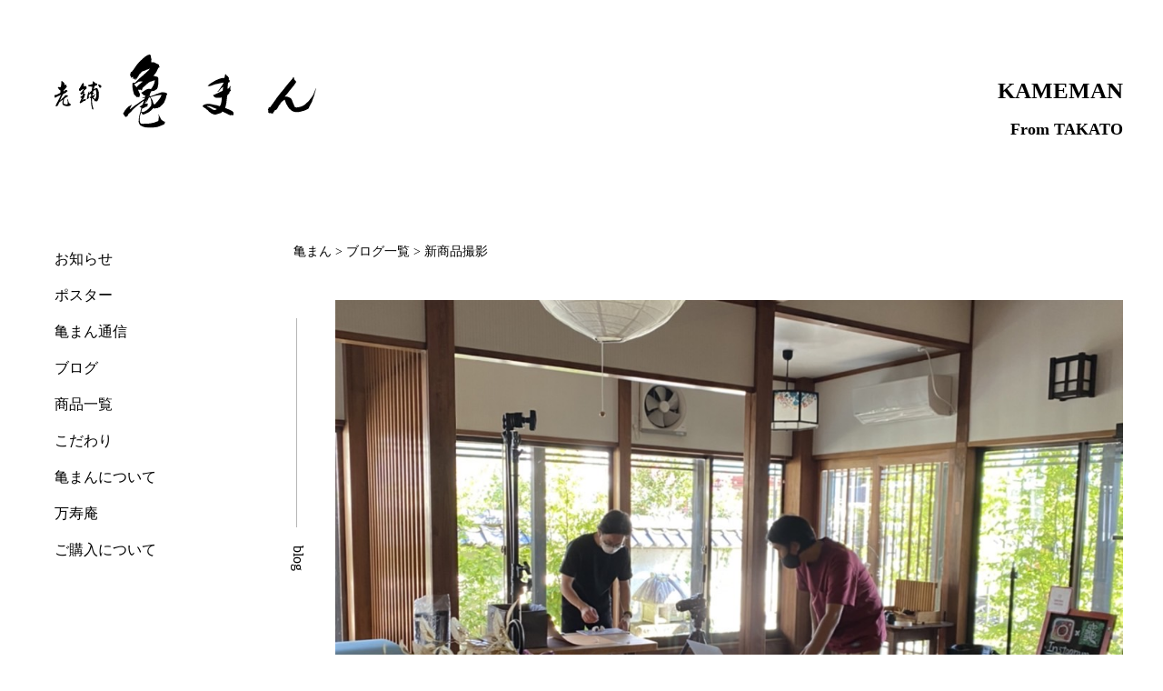

--- FILE ---
content_type: text/html; charset=UTF-8
request_url: https://kameman.site/blog/20211004/
body_size: 10019
content:
<!DOCTYPE html>
<html lang="ja">

<head>
    <meta charset="UTF-8">
    <meta name="viewport"
        content="width=device-width,initial-scale=1.0,minimum-scale=1.0,maximum-scale=1.0,user-scalable=0">
    <meta name="format-detection" content="telephone=no">

    <link rel="stylesheet" href="https://use.fontawesome.com/releases/v6.0.0/css/all.css"
        integrity="sha384-3B6NwesSXE7YJlcLI9RpRqGf2p/EgVH8BgoKTaUrmKNDkHPStTQ3EyoYjCGXaOTS" crossorigin="anonymous">

    <link rel="stylesheet" href="https://kameman.site/wp-content/themes/%E4%BA%80%E3%81%BE%E3%82%93/css/slick.css">
    <link rel="stylesheet" href="https://kameman.site/wp-content/themes/%E4%BA%80%E3%81%BE%E3%82%93/css/reset.css">
    <link rel="stylesheet" href="https://kameman.site/wp-content/themes/%E4%BA%80%E3%81%BE%E3%82%93/css/btn.css">
    <link rel="stylesheet" href="https://kameman.site/wp-content/themes/%E4%BA%80%E3%81%BE%E3%82%93/css/footer.css">
    <link rel="stylesheet" href="https://kameman.site/wp-content/themes/%E4%BA%80%E3%81%BE%E3%82%93/css/header.css">
    <link rel="stylesheet" href="https://kameman.site/wp-content/themes/%E4%BA%80%E3%81%BE%E3%82%93/css/news.css">
    <link rel="stylesheet" href="https://kameman.site/wp-content/themes/%E4%BA%80%E3%81%BE%E3%82%93/css/base.css">
    <link rel="stylesheet" href="https://kameman.site/wp-content/themes/%E4%BA%80%E3%81%BE%E3%82%93/css/page-about.css">
    <link rel="stylesheet" href="https://kameman.site/wp-content/themes/%E4%BA%80%E3%81%BE%E3%82%93/css/style.css">

    <script>
    (function(d) {
        var config = {
                kitId: 'mkh8izx',
                scriptTimeout: 3000,
                async: true
            },
            h = d.documentElement,
            t = setTimeout(function() {
                h.className = h.className.replace(/\bwf-loading\b/g, "") + " wf-inactive";
            }, config.scriptTimeout),
            tk = d.createElement("script"),
            f = false,
            s = d.getElementsByTagName("script")[0],
            a;
        h.className += " wf-loading";
        tk.src = 'https://use.typekit.net/' + config.kitId + '.js';
        tk.async = true;
        tk.onload = tk.onreadystatechange = function() {
            a = this.readyState;
            if (f || a && a != "complete" && a != "loaded") return;
            f = true;
            clearTimeout(t);
            try {
                Typekit.load(config)
            } catch (e) {}
        };
        s.parentNode.insertBefore(tk, s)
    })(document);
    </script>

    <!-- Global site tag (gtag.js) - Google Analytics -->
    <script async src="https://www.googletagmanager.com/gtag/js?id=G-N9FM4Y73C9"></script>
    <script>
    window.dataLayer = window.dataLayer || [];

    function gtag() {
        dataLayer.push(arguments);
    }
    gtag('js', new Date());

    gtag('config', 'G-N9FM4Y73C9');
    </script>


        <title>新商品撮影 - 亀まん</title>

		<!-- All in One SEO 4.9.3 - aioseo.com -->
	<meta name="description" content="新商品を撮影しました。背景の傷や汚れ、美味しそうな角度はどこか、色々大変ですが、お客さんに美味しさを少しでも伝" />
	<meta name="robots" content="max-image-preview:large" />
	<meta name="author" content="kameman"/>
	<link rel="canonical" href="https://kameman.site/blog/20211004/" />
	<meta name="generator" content="All in One SEO (AIOSEO) 4.9.3" />
		<meta property="og:locale" content="ja_JP" />
		<meta property="og:site_name" content="亀まん - 長野県高遠名物 老舗亀まん" />
		<meta property="og:type" content="article" />
		<meta property="og:title" content="新商品撮影 - 亀まん" />
		<meta property="og:description" content="新商品を撮影しました。背景の傷や汚れ、美味しそうな角度はどこか、色々大変ですが、お客さんに美味しさを少しでも伝" />
		<meta property="og:url" content="https://kameman.site/blog/20211004/" />
		<meta property="og:image" content="https://kameman.site/wp-content/uploads/2021/10/IMG_4651.jpg" />
		<meta property="og:image:secure_url" content="https://kameman.site/wp-content/uploads/2021/10/IMG_4651.jpg" />
		<meta property="og:image:width" content="1108" />
		<meta property="og:image:height" content="1478" />
		<meta property="article:published_time" content="2021-10-04T04:00:56+00:00" />
		<meta property="article:modified_time" content="2021-10-04T04:02:08+00:00" />
		<meta name="twitter:card" content="summary" />
		<meta name="twitter:title" content="新商品撮影 - 亀まん" />
		<meta name="twitter:description" content="新商品を撮影しました。背景の傷や汚れ、美味しそうな角度はどこか、色々大変ですが、お客さんに美味しさを少しでも伝" />
		<meta name="twitter:image" content="https://kameman.site/wp-content/uploads/2021/10/IMG_4651.jpg" />
		<script type="application/ld+json" class="aioseo-schema">
			{"@context":"https:\/\/schema.org","@graph":[{"@type":"BreadcrumbList","@id":"https:\/\/kameman.site\/blog\/20211004\/#breadcrumblist","itemListElement":[{"@type":"ListItem","@id":"https:\/\/kameman.site#listItem","position":1,"name":"\u30db\u30fc\u30e0","item":"https:\/\/kameman.site","nextItem":{"@type":"ListItem","@id":"https:\/\/kameman.site\/blog\/#listItem","name":"\u30d6\u30ed\u30b0"}},{"@type":"ListItem","@id":"https:\/\/kameman.site\/blog\/#listItem","position":2,"name":"\u30d6\u30ed\u30b0","item":"https:\/\/kameman.site\/blog\/","nextItem":{"@type":"ListItem","@id":"https:\/\/kameman.site\/blog\/20211004\/#listItem","name":"\u65b0\u5546\u54c1\u64ae\u5f71"},"previousItem":{"@type":"ListItem","@id":"https:\/\/kameman.site#listItem","name":"\u30db\u30fc\u30e0"}},{"@type":"ListItem","@id":"https:\/\/kameman.site\/blog\/20211004\/#listItem","position":3,"name":"\u65b0\u5546\u54c1\u64ae\u5f71","previousItem":{"@type":"ListItem","@id":"https:\/\/kameman.site\/blog\/#listItem","name":"\u30d6\u30ed\u30b0"}}]},{"@type":"Organization","@id":"https:\/\/kameman.site\/#organization","name":"\u4e80\u307e\u3093","description":"\u9577\u91ce\u770c\u9ad8\u9060\u540d\u7269 \u8001\u8217\u4e80\u307e\u3093","url":"https:\/\/kameman.site\/","telephone":"+81265942185","logo":{"@type":"ImageObject","url":"https:\/\/kameman.site\/wp-content\/uploads\/2021\/08\/d2887d5b29872961603f46d6403ce56c.png","@id":"https:\/\/kameman.site\/blog\/20211004\/#organizationLogo","width":3959,"height":3959},"image":{"@id":"https:\/\/kameman.site\/blog\/20211004\/#organizationLogo"}},{"@type":"Person","@id":"https:\/\/kameman.site\/author\/kameman\/#author","url":"https:\/\/kameman.site\/author\/kameman\/","name":"kameman","image":{"@type":"ImageObject","@id":"https:\/\/kameman.site\/blog\/20211004\/#authorImage","url":"https:\/\/secure.gravatar.com\/avatar\/f132ba1b1a5a3d6f3cb6529cef071eedff6082ffed6f37fb7fbbf8dde5dedb6e?s=96&d=mm&r=g","width":96,"height":96,"caption":"kameman"}},{"@type":"WebPage","@id":"https:\/\/kameman.site\/blog\/20211004\/#webpage","url":"https:\/\/kameman.site\/blog\/20211004\/","name":"\u65b0\u5546\u54c1\u64ae\u5f71 - \u4e80\u307e\u3093","description":"\u65b0\u5546\u54c1\u3092\u64ae\u5f71\u3057\u307e\u3057\u305f\u3002\u80cc\u666f\u306e\u50b7\u3084\u6c5a\u308c\u3001\u7f8e\u5473\u3057\u305d\u3046\u306a\u89d2\u5ea6\u306f\u3069\u3053\u304b\u3001\u8272\u3005\u5927\u5909\u3067\u3059\u304c\u3001\u304a\u5ba2\u3055\u3093\u306b\u7f8e\u5473\u3057\u3055\u3092\u5c11\u3057\u3067\u3082\u4f1d","inLanguage":"ja","isPartOf":{"@id":"https:\/\/kameman.site\/#website"},"breadcrumb":{"@id":"https:\/\/kameman.site\/blog\/20211004\/#breadcrumblist"},"author":{"@id":"https:\/\/kameman.site\/author\/kameman\/#author"},"creator":{"@id":"https:\/\/kameman.site\/author\/kameman\/#author"},"image":{"@type":"ImageObject","url":"https:\/\/kameman.site\/wp-content\/uploads\/2021\/10\/IMG_4651.jpg","@id":"https:\/\/kameman.site\/blog\/20211004\/#mainImage","width":1108,"height":1478},"primaryImageOfPage":{"@id":"https:\/\/kameman.site\/blog\/20211004\/#mainImage"},"datePublished":"2021-10-04T04:00:56+09:00","dateModified":"2021-10-04T04:02:08+09:00"},{"@type":"WebSite","@id":"https:\/\/kameman.site\/#website","url":"https:\/\/kameman.site\/","name":"\u4e80\u307e\u3093","description":"\u9577\u91ce\u770c\u9ad8\u9060\u540d\u7269 \u8001\u8217\u4e80\u307e\u3093","inLanguage":"ja","publisher":{"@id":"https:\/\/kameman.site\/#organization"}}]}
		</script>
		<!-- All in One SEO -->

<link rel="alternate" title="oEmbed (JSON)" type="application/json+oembed" href="https://kameman.site/wp-json/oembed/1.0/embed?url=https%3A%2F%2Fkameman.site%2Fblog%2F20211004%2F" />
<link rel="alternate" title="oEmbed (XML)" type="text/xml+oembed" href="https://kameman.site/wp-json/oembed/1.0/embed?url=https%3A%2F%2Fkameman.site%2Fblog%2F20211004%2F&#038;format=xml" />
<style id='wp-img-auto-sizes-contain-inline-css' type='text/css'>
img:is([sizes=auto i],[sizes^="auto," i]){contain-intrinsic-size:3000px 1500px}
/*# sourceURL=wp-img-auto-sizes-contain-inline-css */
</style>
<style id='wp-emoji-styles-inline-css' type='text/css'>

	img.wp-smiley, img.emoji {
		display: inline !important;
		border: none !important;
		box-shadow: none !important;
		height: 1em !important;
		width: 1em !important;
		margin: 0 0.07em !important;
		vertical-align: -0.1em !important;
		background: none !important;
		padding: 0 !important;
	}
/*# sourceURL=wp-emoji-styles-inline-css */
</style>
<style id='wp-block-library-inline-css' type='text/css'>
:root{--wp-block-synced-color:#7a00df;--wp-block-synced-color--rgb:122,0,223;--wp-bound-block-color:var(--wp-block-synced-color);--wp-editor-canvas-background:#ddd;--wp-admin-theme-color:#007cba;--wp-admin-theme-color--rgb:0,124,186;--wp-admin-theme-color-darker-10:#006ba1;--wp-admin-theme-color-darker-10--rgb:0,107,160.5;--wp-admin-theme-color-darker-20:#005a87;--wp-admin-theme-color-darker-20--rgb:0,90,135;--wp-admin-border-width-focus:2px}@media (min-resolution:192dpi){:root{--wp-admin-border-width-focus:1.5px}}.wp-element-button{cursor:pointer}:root .has-very-light-gray-background-color{background-color:#eee}:root .has-very-dark-gray-background-color{background-color:#313131}:root .has-very-light-gray-color{color:#eee}:root .has-very-dark-gray-color{color:#313131}:root .has-vivid-green-cyan-to-vivid-cyan-blue-gradient-background{background:linear-gradient(135deg,#00d084,#0693e3)}:root .has-purple-crush-gradient-background{background:linear-gradient(135deg,#34e2e4,#4721fb 50%,#ab1dfe)}:root .has-hazy-dawn-gradient-background{background:linear-gradient(135deg,#faaca8,#dad0ec)}:root .has-subdued-olive-gradient-background{background:linear-gradient(135deg,#fafae1,#67a671)}:root .has-atomic-cream-gradient-background{background:linear-gradient(135deg,#fdd79a,#004a59)}:root .has-nightshade-gradient-background{background:linear-gradient(135deg,#330968,#31cdcf)}:root .has-midnight-gradient-background{background:linear-gradient(135deg,#020381,#2874fc)}:root{--wp--preset--font-size--normal:16px;--wp--preset--font-size--huge:42px}.has-regular-font-size{font-size:1em}.has-larger-font-size{font-size:2.625em}.has-normal-font-size{font-size:var(--wp--preset--font-size--normal)}.has-huge-font-size{font-size:var(--wp--preset--font-size--huge)}.has-text-align-center{text-align:center}.has-text-align-left{text-align:left}.has-text-align-right{text-align:right}.has-fit-text{white-space:nowrap!important}#end-resizable-editor-section{display:none}.aligncenter{clear:both}.items-justified-left{justify-content:flex-start}.items-justified-center{justify-content:center}.items-justified-right{justify-content:flex-end}.items-justified-space-between{justify-content:space-between}.screen-reader-text{border:0;clip-path:inset(50%);height:1px;margin:-1px;overflow:hidden;padding:0;position:absolute;width:1px;word-wrap:normal!important}.screen-reader-text:focus{background-color:#ddd;clip-path:none;color:#444;display:block;font-size:1em;height:auto;left:5px;line-height:normal;padding:15px 23px 14px;text-decoration:none;top:5px;width:auto;z-index:100000}html :where(.has-border-color){border-style:solid}html :where([style*=border-top-color]){border-top-style:solid}html :where([style*=border-right-color]){border-right-style:solid}html :where([style*=border-bottom-color]){border-bottom-style:solid}html :where([style*=border-left-color]){border-left-style:solid}html :where([style*=border-width]){border-style:solid}html :where([style*=border-top-width]){border-top-style:solid}html :where([style*=border-right-width]){border-right-style:solid}html :where([style*=border-bottom-width]){border-bottom-style:solid}html :where([style*=border-left-width]){border-left-style:solid}html :where(img[class*=wp-image-]){height:auto;max-width:100%}:where(figure){margin:0 0 1em}html :where(.is-position-sticky){--wp-admin--admin-bar--position-offset:var(--wp-admin--admin-bar--height,0px)}@media screen and (max-width:600px){html :where(.is-position-sticky){--wp-admin--admin-bar--position-offset:0px}}

/*# sourceURL=wp-block-library-inline-css */
</style><style id='global-styles-inline-css' type='text/css'>
:root{--wp--preset--aspect-ratio--square: 1;--wp--preset--aspect-ratio--4-3: 4/3;--wp--preset--aspect-ratio--3-4: 3/4;--wp--preset--aspect-ratio--3-2: 3/2;--wp--preset--aspect-ratio--2-3: 2/3;--wp--preset--aspect-ratio--16-9: 16/9;--wp--preset--aspect-ratio--9-16: 9/16;--wp--preset--color--black: #000000;--wp--preset--color--cyan-bluish-gray: #abb8c3;--wp--preset--color--white: #ffffff;--wp--preset--color--pale-pink: #f78da7;--wp--preset--color--vivid-red: #cf2e2e;--wp--preset--color--luminous-vivid-orange: #ff6900;--wp--preset--color--luminous-vivid-amber: #fcb900;--wp--preset--color--light-green-cyan: #7bdcb5;--wp--preset--color--vivid-green-cyan: #00d084;--wp--preset--color--pale-cyan-blue: #8ed1fc;--wp--preset--color--vivid-cyan-blue: #0693e3;--wp--preset--color--vivid-purple: #9b51e0;--wp--preset--gradient--vivid-cyan-blue-to-vivid-purple: linear-gradient(135deg,rgb(6,147,227) 0%,rgb(155,81,224) 100%);--wp--preset--gradient--light-green-cyan-to-vivid-green-cyan: linear-gradient(135deg,rgb(122,220,180) 0%,rgb(0,208,130) 100%);--wp--preset--gradient--luminous-vivid-amber-to-luminous-vivid-orange: linear-gradient(135deg,rgb(252,185,0) 0%,rgb(255,105,0) 100%);--wp--preset--gradient--luminous-vivid-orange-to-vivid-red: linear-gradient(135deg,rgb(255,105,0) 0%,rgb(207,46,46) 100%);--wp--preset--gradient--very-light-gray-to-cyan-bluish-gray: linear-gradient(135deg,rgb(238,238,238) 0%,rgb(169,184,195) 100%);--wp--preset--gradient--cool-to-warm-spectrum: linear-gradient(135deg,rgb(74,234,220) 0%,rgb(151,120,209) 20%,rgb(207,42,186) 40%,rgb(238,44,130) 60%,rgb(251,105,98) 80%,rgb(254,248,76) 100%);--wp--preset--gradient--blush-light-purple: linear-gradient(135deg,rgb(255,206,236) 0%,rgb(152,150,240) 100%);--wp--preset--gradient--blush-bordeaux: linear-gradient(135deg,rgb(254,205,165) 0%,rgb(254,45,45) 50%,rgb(107,0,62) 100%);--wp--preset--gradient--luminous-dusk: linear-gradient(135deg,rgb(255,203,112) 0%,rgb(199,81,192) 50%,rgb(65,88,208) 100%);--wp--preset--gradient--pale-ocean: linear-gradient(135deg,rgb(255,245,203) 0%,rgb(182,227,212) 50%,rgb(51,167,181) 100%);--wp--preset--gradient--electric-grass: linear-gradient(135deg,rgb(202,248,128) 0%,rgb(113,206,126) 100%);--wp--preset--gradient--midnight: linear-gradient(135deg,rgb(2,3,129) 0%,rgb(40,116,252) 100%);--wp--preset--font-size--small: 13px;--wp--preset--font-size--medium: 20px;--wp--preset--font-size--large: 36px;--wp--preset--font-size--x-large: 42px;--wp--preset--spacing--20: 0.44rem;--wp--preset--spacing--30: 0.67rem;--wp--preset--spacing--40: 1rem;--wp--preset--spacing--50: 1.5rem;--wp--preset--spacing--60: 2.25rem;--wp--preset--spacing--70: 3.38rem;--wp--preset--spacing--80: 5.06rem;--wp--preset--shadow--natural: 6px 6px 9px rgba(0, 0, 0, 0.2);--wp--preset--shadow--deep: 12px 12px 50px rgba(0, 0, 0, 0.4);--wp--preset--shadow--sharp: 6px 6px 0px rgba(0, 0, 0, 0.2);--wp--preset--shadow--outlined: 6px 6px 0px -3px rgb(255, 255, 255), 6px 6px rgb(0, 0, 0);--wp--preset--shadow--crisp: 6px 6px 0px rgb(0, 0, 0);}:where(.is-layout-flex){gap: 0.5em;}:where(.is-layout-grid){gap: 0.5em;}body .is-layout-flex{display: flex;}.is-layout-flex{flex-wrap: wrap;align-items: center;}.is-layout-flex > :is(*, div){margin: 0;}body .is-layout-grid{display: grid;}.is-layout-grid > :is(*, div){margin: 0;}:where(.wp-block-columns.is-layout-flex){gap: 2em;}:where(.wp-block-columns.is-layout-grid){gap: 2em;}:where(.wp-block-post-template.is-layout-flex){gap: 1.25em;}:where(.wp-block-post-template.is-layout-grid){gap: 1.25em;}.has-black-color{color: var(--wp--preset--color--black) !important;}.has-cyan-bluish-gray-color{color: var(--wp--preset--color--cyan-bluish-gray) !important;}.has-white-color{color: var(--wp--preset--color--white) !important;}.has-pale-pink-color{color: var(--wp--preset--color--pale-pink) !important;}.has-vivid-red-color{color: var(--wp--preset--color--vivid-red) !important;}.has-luminous-vivid-orange-color{color: var(--wp--preset--color--luminous-vivid-orange) !important;}.has-luminous-vivid-amber-color{color: var(--wp--preset--color--luminous-vivid-amber) !important;}.has-light-green-cyan-color{color: var(--wp--preset--color--light-green-cyan) !important;}.has-vivid-green-cyan-color{color: var(--wp--preset--color--vivid-green-cyan) !important;}.has-pale-cyan-blue-color{color: var(--wp--preset--color--pale-cyan-blue) !important;}.has-vivid-cyan-blue-color{color: var(--wp--preset--color--vivid-cyan-blue) !important;}.has-vivid-purple-color{color: var(--wp--preset--color--vivid-purple) !important;}.has-black-background-color{background-color: var(--wp--preset--color--black) !important;}.has-cyan-bluish-gray-background-color{background-color: var(--wp--preset--color--cyan-bluish-gray) !important;}.has-white-background-color{background-color: var(--wp--preset--color--white) !important;}.has-pale-pink-background-color{background-color: var(--wp--preset--color--pale-pink) !important;}.has-vivid-red-background-color{background-color: var(--wp--preset--color--vivid-red) !important;}.has-luminous-vivid-orange-background-color{background-color: var(--wp--preset--color--luminous-vivid-orange) !important;}.has-luminous-vivid-amber-background-color{background-color: var(--wp--preset--color--luminous-vivid-amber) !important;}.has-light-green-cyan-background-color{background-color: var(--wp--preset--color--light-green-cyan) !important;}.has-vivid-green-cyan-background-color{background-color: var(--wp--preset--color--vivid-green-cyan) !important;}.has-pale-cyan-blue-background-color{background-color: var(--wp--preset--color--pale-cyan-blue) !important;}.has-vivid-cyan-blue-background-color{background-color: var(--wp--preset--color--vivid-cyan-blue) !important;}.has-vivid-purple-background-color{background-color: var(--wp--preset--color--vivid-purple) !important;}.has-black-border-color{border-color: var(--wp--preset--color--black) !important;}.has-cyan-bluish-gray-border-color{border-color: var(--wp--preset--color--cyan-bluish-gray) !important;}.has-white-border-color{border-color: var(--wp--preset--color--white) !important;}.has-pale-pink-border-color{border-color: var(--wp--preset--color--pale-pink) !important;}.has-vivid-red-border-color{border-color: var(--wp--preset--color--vivid-red) !important;}.has-luminous-vivid-orange-border-color{border-color: var(--wp--preset--color--luminous-vivid-orange) !important;}.has-luminous-vivid-amber-border-color{border-color: var(--wp--preset--color--luminous-vivid-amber) !important;}.has-light-green-cyan-border-color{border-color: var(--wp--preset--color--light-green-cyan) !important;}.has-vivid-green-cyan-border-color{border-color: var(--wp--preset--color--vivid-green-cyan) !important;}.has-pale-cyan-blue-border-color{border-color: var(--wp--preset--color--pale-cyan-blue) !important;}.has-vivid-cyan-blue-border-color{border-color: var(--wp--preset--color--vivid-cyan-blue) !important;}.has-vivid-purple-border-color{border-color: var(--wp--preset--color--vivid-purple) !important;}.has-vivid-cyan-blue-to-vivid-purple-gradient-background{background: var(--wp--preset--gradient--vivid-cyan-blue-to-vivid-purple) !important;}.has-light-green-cyan-to-vivid-green-cyan-gradient-background{background: var(--wp--preset--gradient--light-green-cyan-to-vivid-green-cyan) !important;}.has-luminous-vivid-amber-to-luminous-vivid-orange-gradient-background{background: var(--wp--preset--gradient--luminous-vivid-amber-to-luminous-vivid-orange) !important;}.has-luminous-vivid-orange-to-vivid-red-gradient-background{background: var(--wp--preset--gradient--luminous-vivid-orange-to-vivid-red) !important;}.has-very-light-gray-to-cyan-bluish-gray-gradient-background{background: var(--wp--preset--gradient--very-light-gray-to-cyan-bluish-gray) !important;}.has-cool-to-warm-spectrum-gradient-background{background: var(--wp--preset--gradient--cool-to-warm-spectrum) !important;}.has-blush-light-purple-gradient-background{background: var(--wp--preset--gradient--blush-light-purple) !important;}.has-blush-bordeaux-gradient-background{background: var(--wp--preset--gradient--blush-bordeaux) !important;}.has-luminous-dusk-gradient-background{background: var(--wp--preset--gradient--luminous-dusk) !important;}.has-pale-ocean-gradient-background{background: var(--wp--preset--gradient--pale-ocean) !important;}.has-electric-grass-gradient-background{background: var(--wp--preset--gradient--electric-grass) !important;}.has-midnight-gradient-background{background: var(--wp--preset--gradient--midnight) !important;}.has-small-font-size{font-size: var(--wp--preset--font-size--small) !important;}.has-medium-font-size{font-size: var(--wp--preset--font-size--medium) !important;}.has-large-font-size{font-size: var(--wp--preset--font-size--large) !important;}.has-x-large-font-size{font-size: var(--wp--preset--font-size--x-large) !important;}
/*# sourceURL=global-styles-inline-css */
</style>
<style id='core-block-supports-inline-css' type='text/css'>
.wp-block-gallery.wp-block-gallery-1{--wp--style--unstable-gallery-gap:var( --wp--style--gallery-gap-default, var( --gallery-block--gutter-size, var( --wp--style--block-gap, 0.5em ) ) );gap:var( --wp--style--gallery-gap-default, var( --gallery-block--gutter-size, var( --wp--style--block-gap, 0.5em ) ) );}.wp-block-gallery.wp-block-gallery-2{--wp--style--unstable-gallery-gap:var( --wp--style--gallery-gap-default, var( --gallery-block--gutter-size, var( --wp--style--block-gap, 0.5em ) ) );gap:var( --wp--style--gallery-gap-default, var( --gallery-block--gutter-size, var( --wp--style--block-gap, 0.5em ) ) );}
/*# sourceURL=core-block-supports-inline-css */
</style>

<style id='classic-theme-styles-inline-css' type='text/css'>
/*! This file is auto-generated */
.wp-block-button__link{color:#fff;background-color:#32373c;border-radius:9999px;box-shadow:none;text-decoration:none;padding:calc(.667em + 2px) calc(1.333em + 2px);font-size:1.125em}.wp-block-file__button{background:#32373c;color:#fff;text-decoration:none}
/*# sourceURL=/wp-includes/css/classic-themes.min.css */
</style>
<link rel='stylesheet' id='xo-event-calendar-css' href='https://kameman.site/wp-content/plugins/xo-event-calendar/css/xo-event-calendar.css?ver=3.2.10' type='text/css' media='all' />
<link rel='stylesheet' id='xo-event-calendar-event-calendar-css' href='https://kameman.site/wp-content/plugins/xo-event-calendar/build/event-calendar/style-index.css?ver=3.2.10' type='text/css' media='all' />
<link rel='stylesheet' id='wp-block-paragraph-css' href='https://kameman.site/wp-includes/blocks/paragraph/style.min.css?ver=6.9' type='text/css' media='all' />
<link rel='stylesheet' id='wp-block-gallery-css' href='https://kameman.site/wp-includes/blocks/gallery/style.min.css?ver=6.9' type='text/css' media='all' />
<script type="text/javascript" src="https://kameman.site/wp-includes/js/jquery/jquery.min.js?ver=3.7.1" id="jquery-core-js"></script>
<script type="text/javascript" src="https://kameman.site/wp-includes/js/jquery/jquery-migrate.min.js?ver=3.4.1" id="jquery-migrate-js"></script>
<link rel="https://api.w.org/" href="https://kameman.site/wp-json/" /><link rel="alternate" title="JSON" type="application/json" href="https://kameman.site/wp-json/wp/v2/blog/384" /><link rel="EditURI" type="application/rsd+xml" title="RSD" href="https://kameman.site/xmlrpc.php?rsd" />
<meta name="generator" content="WordPress 6.9" />
<link rel='shortlink' href='https://kameman.site/?p=384' />
<link rel="icon" href="https://kameman.site/wp-content/uploads/2021/08/cropped-favicon-32x32.png" sizes="32x32" />
<link rel="icon" href="https://kameman.site/wp-content/uploads/2021/08/cropped-favicon-192x192.png" sizes="192x192" />
<link rel="apple-touch-icon" href="https://kameman.site/wp-content/uploads/2021/08/cropped-favicon-180x180.png" />
<meta name="msapplication-TileImage" content="https://kameman.site/wp-content/uploads/2021/08/cropped-favicon-270x270.png" />

</head>




    <body>
        <header class=" under">
            <div class="header-left">
                <h1><a href="https://kameman.site"><img
                            src="https://kameman.site/wp-content/themes/%E4%BA%80%E3%81%BE%E3%82%93/./img/logo-under.svg" alt="老舗亀まん"></a></h1>
            </div>
            <div class="header-right">
                <h2>KAMEMAN <br><span>From TAKATO</span></h2>
            </div>
        </header>
        <div class="wrapper">
            <nav class="nav" id="global-nav">
                <p class="nav-logo"><a href="https://kameman.site"><img
                            src="https://kameman.site/wp-content/themes/%E4%BA%80%E3%81%BE%E3%82%93/./img/logo-under.svg" alt="老舗亀まん"></a></p>
                <ul class="left-nav">
                    <li><a href="https://kameman.site/news">お知らせ</a></li>
                    <li><a href="https://kameman.site/poster">ポスター</a></li>
                    <li><a href="https://kameman.site/letter">亀まん通信</a></li>
                    <li><a href="https://kameman.site/blog">ブログ</a></li>
                    <li><a href="https://kameman.site/product">商品一覧</a></li>
                    <li><a href="https://kameman.site/special">こだわり</a></li>
                    <li><a href="https://kameman.site/about">亀まんについて</a></li>
                    <li><a href="https://kameman.site/manjuan">万寿庵</a></li>
                    <li><a href="https://kameman.site/#contact">ご購入について</a></li>
                </ul>
            </nav>

            <!-- sp nav  -->
            <div class="hamburger">
                <span></span>
                <span></span>
                <span></span>
            </div>

            <nav class="globalMenuSp">
                <p class="nav-logo-sp"><a href="https://kameman.site"><img
                            src="https://kameman.site/wp-content/themes/%E4%BA%80%E3%81%BE%E3%82%93/./img/logo-under.svg" alt="老舗亀まん"></a></p>
                <ul class="left-nav" id="">
                    <li><a href="https://kameman.site/news">お知らせ</a></li>
                    <li><a href="https://kameman.site/poster">ポスター</a></li>
                    <li><a href="https://kameman.site/letter">亀まん通信</a></li>
                    <li><a href="https://kameman.site/blog">ブログ</a></li>
                    <li><a href="https://kameman.site/product">商品一覧</a></li>
                    <li><a href="https://kameman.site/special">こだわり</a></li>
                    <li><a href="https://kameman.site/about">亀まんについて</a></li>
                    <li><a href="https://kameman.site/manjuan">万寿庵</a></li>
                    <li><a href="https://kameman.site/#contact">ご購入について</a></li>
                    <li><a href="https://www.instagram.com/kameman_manjuan/" target="_blank"
                            rel="noopener noreferrer"><i class="fa-brands fa-instagram"></i> instagram</a></li>
                </ul>
            </nav>
            <!-- sp nav  -->


            


            <div class="sp sp-logo-content">
                <div class="sp-logo">
                    <img src="https://kameman.site/wp-content/themes/%E4%BA%80%E3%81%BE%E3%82%93/img/index/logo.svg" alt="亀まんロゴ">
                </div>
                <div class="logo-sub">
                    <span>Since 1875, Meiji 8</span><img
                        src="https://kameman.site/wp-content/themes/%E4%BA%80%E3%81%BE%E3%82%93/img/index/hanko-img.jpg" alt="老舗亀まんのはんこ"
                        class="hanko-img">
                </div>
                <div class="sp-logo-text">
                    <img src="https://kameman.site/wp-content/themes/%E4%BA%80%E3%81%BE%E3%82%93/img/index/logo-text.jpg" alt="名物は 昔のまま 今であり">
                </div>
            </div>


        <article class="content blog">
            <p class="bread bread-p"><a href="https://kameman.site">亀まん</a> > <a href="https://kameman.site/blog">ブログ一覧</a> > 新商品撮影</p>



            <section class="single-blog">
                <p class="middle line1">blog</p>



                <!-- 投稿内容 -->

                <div class="single-item">
                    <div class="blog-img"><img width="1108" height="1478" src="https://kameman.site/wp-content/uploads/2021/10/IMG_4651.jpg" class="attachment-post-thumbnail size-post-thumbnail wp-post-image" alt="" decoding="async" fetchpriority="high" srcset="https://kameman.site/wp-content/uploads/2021/10/IMG_4651.jpg 1108w, https://kameman.site/wp-content/uploads/2021/10/IMG_4651-225x300.jpg 225w, https://kameman.site/wp-content/uploads/2021/10/IMG_4651-768x1024.jpg 768w" sizes="(max-width: 1108px) 100vw, 1108px" /></div>
                    <div class="blog-title">
                        <p class="middle middle-mb">2021.10.04</p>
                        <p class="big big-mb">新商品撮影</p>
                    </div>
                    <div class="blog-text small">
                        
<p>新商品を撮影しました。背景の傷や汚れ、美味しそうな角度はどこか、色々大変ですが、お客さんに美味しさを少しでも伝えれればと思っております！</p>



<p>この時は、豆大福と玄米茶くずねりを撮影しました。</p>



<figure class="wp-block-gallery columns-4 is-cropped wp-block-gallery-2 is-layout-flex wp-block-gallery-is-layout-flex"><ul class="blocks-gallery-grid"><li class="blocks-gallery-item"><figure><img decoding="async" width="768" height="1024" src="https://kameman.site/wp-content/uploads/2021/10/IMG_4650-768x1024.jpg" alt="" data-id="385" data-full-url="https://kameman.site/wp-content/uploads/2021/10/IMG_4650.jpg" data-link="https://kameman.site/?attachment_id=385" class="wp-image-385" srcset="https://kameman.site/wp-content/uploads/2021/10/IMG_4650-768x1024.jpg 768w, https://kameman.site/wp-content/uploads/2021/10/IMG_4650-225x300.jpg 225w, https://kameman.site/wp-content/uploads/2021/10/IMG_4650.jpg 1108w" sizes="(max-width: 768px) 100vw, 768px" /></figure></li><li class="blocks-gallery-item"><figure><img decoding="async" width="768" height="1024" src="https://kameman.site/wp-content/uploads/2021/10/IMG_4651-768x1024.jpg" alt="" data-id="386" data-full-url="https://kameman.site/wp-content/uploads/2021/10/IMG_4651.jpg" data-link="https://kameman.site/?attachment_id=386" class="wp-image-386" srcset="https://kameman.site/wp-content/uploads/2021/10/IMG_4651-768x1024.jpg 768w, https://kameman.site/wp-content/uploads/2021/10/IMG_4651-225x300.jpg 225w, https://kameman.site/wp-content/uploads/2021/10/IMG_4651.jpg 1108w" sizes="(max-width: 768px) 100vw, 768px" /></figure></li><li class="blocks-gallery-item"><figure><img decoding="async" width="768" height="1024" src="https://kameman.site/wp-content/uploads/2021/10/IMG_4652-768x1024.jpg" alt="" data-id="387" data-full-url="https://kameman.site/wp-content/uploads/2021/10/IMG_4652.jpg" data-link="https://kameman.site/?attachment_id=387" class="wp-image-387" srcset="https://kameman.site/wp-content/uploads/2021/10/IMG_4652-768x1024.jpg 768w, https://kameman.site/wp-content/uploads/2021/10/IMG_4652-225x300.jpg 225w, https://kameman.site/wp-content/uploads/2021/10/IMG_4652.jpg 1108w" sizes="(max-width: 768px) 100vw, 768px" /></figure></li><li class="blocks-gallery-item"><figure><img decoding="async" width="768" height="1024" src="https://kameman.site/wp-content/uploads/2021/10/IMG_4653-768x1024.jpg" alt="" data-id="388" data-full-url="https://kameman.site/wp-content/uploads/2021/10/IMG_4653.jpg" data-link="https://kameman.site/?attachment_id=388" class="wp-image-388" srcset="https://kameman.site/wp-content/uploads/2021/10/IMG_4653-768x1024.jpg 768w, https://kameman.site/wp-content/uploads/2021/10/IMG_4653-225x300.jpg 225w, https://kameman.site/wp-content/uploads/2021/10/IMG_4653.jpg 1108w" sizes="(max-width: 768px) 100vw, 768px" /></figure></li></ul></figure>



<p><a href="https://kameman.site/product/mamedaihuku/" target="_blank" rel="noreferrer noopener">豆大福はこちら</a></p>



<p><meta charset="utf-8"><a href="https://kameman.site/product/genmaichakuzuneri/" target="_blank" rel="noreferrer noopener">玄米茶くずねりはこちら</a></p>

                    </div>




                </div>

                <!-- ページネーション　----------------->

                <div class="pagination page">
                    <div class="prev">
                        <a href="https://kameman.site/blog/20210909/" rel="prev"><</a>                    </div>

                    <div class="next">
                        <a href="https://kameman.site/blog/393/" rel="next">></a>                    </div>
                </div>


            </section>

        </article>
    </div>


    <!-- page-topへ戻る ------------>
<p id="pagetop"><a href="#"><i class="fa-solid fa-arrow-up"></i></a></p>



<div class="wrapper">
    <nav class="nav"></nav>
    <div class="content">

                <!-- それ以外なら表示させるもの -->
        <footer>
            <div>
                <ul class="sns">
                    <li><a href="https://www.instagram.com/kameman_manjuan/"><i class="fa-brands fa-instagram"></i>
                            instagram</a></li>
                </ul>
            </div>
            <div class="footer-logo"><a href="https://kameman.site"><img
                        src="https://kameman.site/wp-content/themes/%E4%BA%80%E3%81%BE%E3%82%93/./img/logo-footer.svg" alt="老舗亀まん"></a></div>
            <p class="footer-company">Copyright KAMEMAN All Rights Reserved.</p>
        </footer>

        

        <!-- fixedbar-bottom ----------- -->
        <div class="fixedbar-bottom ">
            <ul>
                <li><a href="tel:0265-94-2185" class="tell-btn"><i class="fa-solid fa-phone"></i> 0265-94-2185</a></li>
                <li><a href="https://kameman.official.ec/" target="_blank" rel="noopener noreferrer"
                        class="mail-btn"><i class="fa-solid fa-store"></i> ONLINE SHOP</a></li>
            </ul>
        </div>

    </div>
</div>
<script type="speculationrules">
{"prefetch":[{"source":"document","where":{"and":[{"href_matches":"/*"},{"not":{"href_matches":["/wp-*.php","/wp-admin/*","/wp-content/uploads/*","/wp-content/*","/wp-content/plugins/*","/wp-content/themes/%E4%BA%80%E3%81%BE%E3%82%93/*","/*\\?(.+)"]}},{"not":{"selector_matches":"a[rel~=\"nofollow\"]"}},{"not":{"selector_matches":".no-prefetch, .no-prefetch a"}}]},"eagerness":"conservative"}]}
</script>
<script type="text/javascript" id="xo-event-calendar-ajax-js-extra">
/* <![CDATA[ */
var xo_event_calendar_object = {"ajax_url":"https://kameman.site/wp-admin/admin-ajax.php","action":"xo_event_calendar_month"};
var xo_simple_calendar_object = {"ajax_url":"https://kameman.site/wp-admin/admin-ajax.php","action":"xo_simple_calendar_month"};
//# sourceURL=xo-event-calendar-ajax-js-extra
/* ]]> */
</script>
<script type="text/javascript" src="https://kameman.site/wp-content/plugins/xo-event-calendar/js/ajax.js?ver=3.2.10" id="xo-event-calendar-ajax-js"></script>
<script id="wp-emoji-settings" type="application/json">
{"baseUrl":"https://s.w.org/images/core/emoji/17.0.2/72x72/","ext":".png","svgUrl":"https://s.w.org/images/core/emoji/17.0.2/svg/","svgExt":".svg","source":{"concatemoji":"https://kameman.site/wp-includes/js/wp-emoji-release.min.js?ver=6.9"}}
</script>
<script type="module">
/* <![CDATA[ */
/*! This file is auto-generated */
const a=JSON.parse(document.getElementById("wp-emoji-settings").textContent),o=(window._wpemojiSettings=a,"wpEmojiSettingsSupports"),s=["flag","emoji"];function i(e){try{var t={supportTests:e,timestamp:(new Date).valueOf()};sessionStorage.setItem(o,JSON.stringify(t))}catch(e){}}function c(e,t,n){e.clearRect(0,0,e.canvas.width,e.canvas.height),e.fillText(t,0,0);t=new Uint32Array(e.getImageData(0,0,e.canvas.width,e.canvas.height).data);e.clearRect(0,0,e.canvas.width,e.canvas.height),e.fillText(n,0,0);const a=new Uint32Array(e.getImageData(0,0,e.canvas.width,e.canvas.height).data);return t.every((e,t)=>e===a[t])}function p(e,t){e.clearRect(0,0,e.canvas.width,e.canvas.height),e.fillText(t,0,0);var n=e.getImageData(16,16,1,1);for(let e=0;e<n.data.length;e++)if(0!==n.data[e])return!1;return!0}function u(e,t,n,a){switch(t){case"flag":return n(e,"\ud83c\udff3\ufe0f\u200d\u26a7\ufe0f","\ud83c\udff3\ufe0f\u200b\u26a7\ufe0f")?!1:!n(e,"\ud83c\udde8\ud83c\uddf6","\ud83c\udde8\u200b\ud83c\uddf6")&&!n(e,"\ud83c\udff4\udb40\udc67\udb40\udc62\udb40\udc65\udb40\udc6e\udb40\udc67\udb40\udc7f","\ud83c\udff4\u200b\udb40\udc67\u200b\udb40\udc62\u200b\udb40\udc65\u200b\udb40\udc6e\u200b\udb40\udc67\u200b\udb40\udc7f");case"emoji":return!a(e,"\ud83e\u1fac8")}return!1}function f(e,t,n,a){let r;const o=(r="undefined"!=typeof WorkerGlobalScope&&self instanceof WorkerGlobalScope?new OffscreenCanvas(300,150):document.createElement("canvas")).getContext("2d",{willReadFrequently:!0}),s=(o.textBaseline="top",o.font="600 32px Arial",{});return e.forEach(e=>{s[e]=t(o,e,n,a)}),s}function r(e){var t=document.createElement("script");t.src=e,t.defer=!0,document.head.appendChild(t)}a.supports={everything:!0,everythingExceptFlag:!0},new Promise(t=>{let n=function(){try{var e=JSON.parse(sessionStorage.getItem(o));if("object"==typeof e&&"number"==typeof e.timestamp&&(new Date).valueOf()<e.timestamp+604800&&"object"==typeof e.supportTests)return e.supportTests}catch(e){}return null}();if(!n){if("undefined"!=typeof Worker&&"undefined"!=typeof OffscreenCanvas&&"undefined"!=typeof URL&&URL.createObjectURL&&"undefined"!=typeof Blob)try{var e="postMessage("+f.toString()+"("+[JSON.stringify(s),u.toString(),c.toString(),p.toString()].join(",")+"));",a=new Blob([e],{type:"text/javascript"});const r=new Worker(URL.createObjectURL(a),{name:"wpTestEmojiSupports"});return void(r.onmessage=e=>{i(n=e.data),r.terminate(),t(n)})}catch(e){}i(n=f(s,u,c,p))}t(n)}).then(e=>{for(const n in e)a.supports[n]=e[n],a.supports.everything=a.supports.everything&&a.supports[n],"flag"!==n&&(a.supports.everythingExceptFlag=a.supports.everythingExceptFlag&&a.supports[n]);var t;a.supports.everythingExceptFlag=a.supports.everythingExceptFlag&&!a.supports.flag,a.supports.everything||((t=a.source||{}).concatemoji?r(t.concatemoji):t.wpemoji&&t.twemoji&&(r(t.twemoji),r(t.wpemoji)))});
//# sourceURL=https://kameman.site/wp-includes/js/wp-emoji-loader.min.js
/* ]]> */
</script>
<script src="https://code.jquery.com/jquery-3.3.1.js"></script>
<script src="https://kameman.site/wp-content/themes/%E4%BA%80%E3%81%BE%E3%82%93/js/slick.min.js"></script>
<script src="https://kameman.site/wp-content/themes/%E4%BA%80%E3%81%BE%E3%82%93/js/slick.js"></script>
<script src="https://kameman.site/wp-content/themes/%E4%BA%80%E3%81%BE%E3%82%93/js/script.js"></script>

</body>

</html>

--- FILE ---
content_type: text/css
request_url: https://kameman.site/wp-content/themes/%E4%BA%80%E3%81%BE%E3%82%93/css/btn.css
body_size: 442
content:
/* ページトップへ戻るボタン -----------*/

#pagetop {
    position: fixed;
    z-index: 999;
    bottom: 30px;
    right: 20px;
    font-size: 20px;
}

#pagetop a {
    display: block;
    /* background: #ccc; */
    border: solid 1px #ccc;
    color: #ccc;
    width: 50px;
    /* padding: 5px 10px; */
    text-align: center;
    text-decoration: none;
    border-radius: 50px;
}

#pagetop a:hover {
    background: #999;
    text-decoration: none;
}

@media only screen and (max-width: 768px) {
    #pagetop {
        position: fixed;
        z-index: 999;
        bottom: 30px;
        right: -220px;
        font-size: 20px;
    }

}

/* ページネーション　---------------- */

.pagination span, .pagination a {
    display: block;
    width: auto;
    margin: 4px;
    border: 1px solid #707070;
    background-color: #fff;
    text-decoration: none;
    text-align: center;
    line-height: 16px;
    display: flex;
    align-items: center;
    justify-content: center;
    width: 30px;
    height: 30px;
}

.pagination span.current {
    background-color: #707070;
    color: #fff;
}

.pagination {
    display: flex;
    align-items: center;
    justify-content: center;
    margin: 150px 0 50px;
    position: relative;
    font-size: 13px;
}

@media only screen and (max-width: 768px) {
    .pagination {
        margin: 50px 0;
    }
}

.pagination a:hover {
    background-color: #707070;
    color: #fff;
}

--- FILE ---
content_type: text/css
request_url: https://kameman.site/wp-content/themes/%E4%BA%80%E3%81%BE%E3%82%93/css/footer.css
body_size: 579
content:
 
 /* footer ------------------ */

.sns {
    margin-top: 47px;
    margin-bottom: 75px;
}

.footer-company {
    font-size: 14px;
    margin-top: 175px;
    margin-bottom: 80px;
}

.text-side {
    text-orientation: sideways;
}

.footer-logo {
    max-width: 383px;
}

 
 @media only screen and (max-width: 1100px) {

     /* footer -------- */
     .footer-company {
         font-size: 12px;
         margin-top: 90px;
         margin-bottom: 10px;
     }

     footer {
         margin-left: 30px;
         margin-bottom: 80px;
     }

     .index-header-left .line::after {
         height: 48vw;
         /* top: 20vw; */
         display: block;
         content: ' ';
         flex-grow: 1;
         height: 60vw;
         margin-top: 5%;
         /* margin-right: 10px; */
         background-color: #333;
         width: 1px;
     }
 }





 @media only screen and (max-width: 768px) {

     .footer-logo {
         width: 100%;
         padding-right: 20px;
     }

     .footer-logo img {
         width: 70%;
     }
 }




/* fixed bottom-bar ------------ */

.fixedbar-bottom {
    display: none;
}

@media only screen and (max-width: 768px) {

    

    .fixedbar-bottom {
        display: block;
        position: fixed;
        z-index: 999;
        bottom: 0;
        left: 0;
        width: 100%;
        height: 64px;
        padding: 5px;
        background: rgba(202, 202, 202, 0.516);
    }

    .fixedbar-bottom ul {
        display: flex;
        justify-content: space-between;
        align-items: center;
    }

    .fixedbar-bottom li {
        width: 49%;

    }

    .fixedbar-bottom .tell-btn {
        background: #fff;
        display: inline-block;
        border-radius: 10px;
        width: 100%;
        padding: .7em 0;
        display: flex;
        align-items: center;
        justify-content: center;
       
    }

    .fixedbar-bottom .mail-btn {
        background: #000;
        color: #fff;
        display: inline-block;
        border-radius: 10px;
        width: 100%;
        padding: .7em 0;
        display: flex;
        align-items: center;
        justify-content: center;
        
    }

    .fixedbar-bottom {

        .fa-solid {
            margin-right: 0.5em;
        }
    }



}

--- FILE ---
content_type: text/css
request_url: https://kameman.site/wp-content/themes/%E4%BA%80%E3%81%BE%E3%82%93/css/header.css
body_size: 2069
content:
/* header --------------- */

header {
    display: flex;
    width: 100%;
    justify-content: space-between;
    margin: 0 auto;
}

.index-header-left {
    width: 384px;
    margin-top: 60px;
    padding-left: 60px;
    position: relative;
    z-index: 1;
}

.index-header-right {
    margin-top: 60px;
    width: 100%;
}

.fvimg-box {
    margin-left: auto;
    margin-top: 60px;
    aspect-ratio: 1/1;
    height: auto;
}

.fvimg-box img {
    width: 100%;
    object-fit: cover;
    /* height: 982px; */
    aspect-ratio: 1/1;
}

.fvimg-box a:hover {
    opacity: 1;
}

.index-header-left p {
    margin-bottom: 150%;
    margin-bottom: 390px;
    text-align: right;
}

.index-header-left h1 {
    margin-bottom: 30px;
}

.header-left {
    padding-left: 60px;
    margin-top: 60px;
}

.header-right {
    padding-right: 44px;
    margin-top: 80px;
    font-size: 28px;
    text-align: right;
}

.header-right span {
    font-size: 18px;
}


@media only screen and (max-width: 768px) {}


/*  ---------------------- */

.logo-sub {
    display: flex;
    justify-content: space-between;
    align-items: flex-end;
    margin-bottom: 50px;
}

.logo-sub span {
    display: inline-block;
    line-height: 1.4em;
    font-size: 18px;
}


.hanko-img {
    width: 34px;
    margin-right: 30px;
}


@media only screen and (max-width: 768px) {}

/* nav ---------------------- */

.bread {
    margin-top: 103px;
    margin-bottom: 1em;
    font-size: 14px;
    line-height: 1.7;
}

.bread-mb {
    margin-bottom: 120px;
}

@media only screen and (max-width: 1100px) {
    .bread-p {
        padding-left: 5%;
        padding-right: 5%;
    }
}

@media only screen and (max-width: 768px) {

    .bread {
        margin-top: 90px;
        margin-bottom: 1em;
    }
}

.wrapper {
    display: flex;
    justify-content: space-between;
    width: 100%;
    margin: 0 auto;
}

.nav {
    width: 268px;
    padding-left: 60px;
    margin-top: 103px;
    z-index: 3;
    position: fixed;
}



.nav-logo {
    display: none;
}

#global-nav.m_fixed .nav-logo {
    display: block;
}

#global-nav.m_fixed .nav-logo img {
    width: 180px;
    margin-bottom: 2em;
}

#global-nav.m_fixed {
    top: 0;
    left: 0;
    position: fixed;
    z-index: 4;
    /* padding-top: 243px; */
    padding-left: 60px;
    width: 268px;
    height: 100%;
}

#index-global-nav.m_fixed {
    top: 20px;
    position: fixed;
    z-index: 3;
    padding-top: 0;
    width: 206px;
    height: 100%;
}

#index-global-nav.m_fixed .logo {
    width: 180px;
    margin-bottom: 2em;
}


.globalMenuSp {
    display: none;
}

/*　ハンバーガーボタン　*/

.hamburger {
    display: none;
}


@media only screen and (max-width: 1200px) {
    .wrapper, header {
        width: 100%;
    }

    header.under {
        position: fixed;
        z-index: 9;
        background: #fff;
        align-items: center;
        height: 80px;
    }





}

@media only screen and (max-width: 1100px) {

    /*　ハンバーガーボタン　*/
    .hamburger {
        display: block;
        position: fixed;
        z-index: 99;
        left: 15px;
        top: 15px;
        width: 42px;
        height: 42px;
        cursor: pointer;
        text-align: center;
        background: #fff;
    }

    .hamburger span {
        display: block;
        position: absolute;
        width: 30px;
        height: 2px;
        left: 6px;
        background: #555;
        -webkit-transition: 0.3s ease-in-out;
        -moz-transition: 0.3s ease-in-out;
        transition: 0.3s ease-in-out;
    }

    .hamburger span:nth-child(1) {
        top: 10px;
    }

    .hamburger span:nth-child(2) {
        top: 20px;
    }

    .hamburger span:nth-child(3) {
        top: 30px;
    }

    /* ナビ開いてる時のボタン */
    .hamburger.active {
        -webkit-transition: all 0.3s ease-in-out;
        -o-transition: all 0.3s ease-in-out;
        transition: all 0.3s ease-in-out;
        -webkit-transition-delay: 0.6s;
        -o-transition-delay: 0.6s;
        transition-delay: 0.6s;
        -webkit-transform: rotate(45deg);
        -ms-transform: rotate(45deg);
        -o-transform: rotate(45deg);
        transform: rotate(45deg);
    }

    .hamburger.active span:nth-child(2) {
        width: 0px;
    }

    .hamburger.active span:nth-child(1), .hamburger.active span:nth-child(3) {
        -webkit-transition-delay: 0.3s;
        -o-transition-delay: 0.3s;
        transition-delay: 0.3s;
    }

    .hamburger.active span:nth-child(1) {
        -webkit-transform: translateY(4px);
        -ms-transform: translateY(4px);
        -o-transform: translateY(4px);
        transform: translateY(25px);
    }

    .hamburger.active span:nth-child(3) {
        -webkit-transform: translateY(5px) rotate(90deg);
        -ms-transform: translateY(5px) rotate(90deg);
        -o-transform: translateY(5px) rotate(90deg);
        transform: translateY(5px) rotate(90deg);
    }

    nav.globalMenuSp {
        display: block;
        position: fixed;
        z-index: 12;
        top: 0;
        left: 0;
        color: #000;
        background: #fff;
        /* text-align: center; */
        transform: translateX(100%);
        transition: all .9s;
        width: 100%;
        height: 100vh;
        padding: 1em;
    }

    nav.globalMenuSp ul {
        margin: 1em auto;
        padding: 0;
        width: 100%;
    }

    nav.globalMenuSp ul li {
        list-style-type: none;
        width: 100%;
        border-bottom: 1px solid #ccc;
    }


    nav.globalMenuSp ul li:hover {
        background: #ddd;
    }

    nav.globalMenuSp ul li a {
        display: block;
        color: #000;
        padding: 1em 0 0;
        text-decoration: none;
    }

    /* このクラスを、jQueryで付与・削除する */
    nav.globalMenuSp.active {
        transform: translateX(0%);
    }

    .nav-logo-sp {
        text-align: right;
    }

    .nav-logo-sp img {
        width: 186px;
    }



    .header-right {
        display: none;
    }

    .header-left {
        width: 100%;
        text-align: right;
        padding-right: 30px;
        margin-top: 0;
    }

    .header-left h1 {
        width: 186px;
        margin-left: auto;
    }

    .header-left img {
        width: 100%;
    }

    .sp-left {
        display: none;
    }

    .sp-right {
        display: block;
        margin-left: auto;
        line-height: 1.4em;
        font-size: 16px;
    }

    .sp-right span {
        font-size: 10px;
    }

    .wrapper {
        flex-direction: column;
    }

    .nav, .index-nav {
        display: none;
    }

    #global-nav.m_fixed {
        display: none;
    }

    #index-global-nav.m_fixed {
        display: none;
    }





    .index-content img {
        object-fit: cover;
    }
}

.index-header-left .pl {
    margin-right: 50px;
}

.index-header-left .line {
    writing-mode: vertical-rl;
    position: absolute;
    left: 50px;
    top: 15px;
    display: flex;
    align-items: center;
}

.index-header-left .line::after {
    display: block;
    content: ' ';
    flex-grow: 1;
    height: 250px;
    margin-top: 5%;
    /* margin-right: 10px; */
    background-color: #333;
    width: 1px;
}

@media only screen and (max-width: 1100px) {

    /* index ------------------ */
    .index-header-left p {
        margin-left: auto;
    }

    .index-header-left .line::after {
        height: 48vw;
        /* top: 20vw; */
        display: block;
        content: ' ';
        flex-grow: 1;
        height: 60vw;
        margin-top: 5%;
        /* margin-right: 10px; */
        background-color: #333;
        width: 1px;
    }

    .img-box {
        width: 100%;
    }

    .img-box img {
        height: auto;
        width: 100%;
    }

    .fvimg-box {
        width: 100%;
    }

    .fvimg-box img {
        width: 90% !important;
        height: auto;
        aspect-ratio: 1 / 1;
        height: auto;
        margin-left: auto;
    }

    .sp-index {
        text-align: right;
        padding: 10px;
        position: fixed;
        width: 100%;
        background: #fff;
        z-index: 3;
        height: 65px;
    }

    .hd-p {
        padding-top: 65px;
    }

    .sp-logo-content {
        max-width: 400px;
        margin-top: 60px;
        margin-left: 23%;
    }

    .sp-logo {
        width: 363px;
        margin-bottom: 60px;
    }

    .sp-logo img {
        width: 100%;
    }

    .sp-logo-text {
        margin-top: 100px;
    }

    .sp-logo-text img {
        width: 90%;
    }



    .index-header-left, .index-header-right {
        margin: 0;
    }
}


@media only screen and (max-width: 1200px) {
    /* index --------------------- */


    .index-header-left, .index-nav {
        width: 24.4%;
        padding-left: 25px;
    }

    .index-header-left h1 img {
        width: 100%;
    }

    .index-content img {
        width: 100%;
    }

    .index-header-left p {
        margin-bottom: 200%;
    }

    .index-header-left h1 {
        /* margin-bottom: 70%; */
        padding-right: 5%;
    }

    .index-header-left .pl {
        margin-right: 5%;
    }

    .index-header-left .line {
        writing-mode: vertical-rl;
        position: absolute;
        left: 0;
        top: 0;
        font-size: 28px;
    }
}

--- FILE ---
content_type: text/css
request_url: https://kameman.site/wp-content/themes/%E4%BA%80%E3%81%BE%E3%82%93/css/base.css
body_size: 1164
content:
body {
    font-family: a-otf-futo-min-a101-pr6n, serif;
    font-style: normal;
    font-weight: 400;
    font-size: 16px;
    line-height: 2.5;
    box-sizing: border-box;
    /* overflow-x: hidden; */
}

h1 {}

h2 {
    font-size: 25px;
    line-height: 40px;
    font-weight: bold;
}

h3 {
    font-size: 25px;
    font-weight: bold;
}

a {
    cursor: pointer;
    transition: .7s;
}

a:hover {
    opacity: 0.7;
    transition: .7s;
}

.product-box img:hover {
    opacity: 0.7;
}

.sp {
    display: none;
}

.btn:hover, .long-btn:hover, .small-btn:hover, .btn-shop:hover {
    color: #fff;
    background: #333;
    transition: all .7s;
}

.wrap {
    width: 90%;
    margin: 0 auto;
}



@media only screen and (max-width: 768px) {

    body {
        font-size: 14px;
    }


}

.content {
    width: 1012px;
    width: 80%;
    margin-left: 268px;
    padding-right: 44px;
    padding-left: 55px;
}

@media only screen and (max-width: 1100px) {
    .content {
        width: 90%;
        margin: auto;
        padding-right: 0;
        padding-left: 20px;
        padding-left: 0;
    }
}



.archive-content {
    width: 1012px;
    width: 90%;
    margin-left: 268px;
    padding-right: 0;
    padding-left: 110px;
}

.index-content {
    width: 896px;
    width: 70%;
}

@media only screen and (max-width: 1200px) {
    .index-content {
        width: 78%;
    }
}

@media only screen and (max-width: 1100px) {

    .index-content {
        padding: 0;
        width: 100%;
        aspect-ratio: 1 / 1;
        height: auto;
    }
}

/*　余白　----------------------------　*/

.sec-p40 {
    padding: 40px 0;
}

.sec-pr {
    padding-right: 24px;
}

.sec-pl {
    padding-left: 24px;
}

.-first {
    padding-top: 0;
}

.-last {
    padding-bottom: 0;
}


/*　画像の拡大-----------------------------　*/

.zoomIn img {
    transform: scale(1);
    transition: .3s ease-in-out;
}

.zoomIn a:hover img {
    transform: scale(1.05);

}

.zoomIn a:hover {

    opacity: 1 !important;
}



.mask {
    display: block;
    line-height: 0;
    overflow: hidden;

}

.pc {
    display: block;
}

.sp {
    display: none;
}

@media only screen and (max-width: 1100px) {


    .pc {
        display: none;
    }

    .sp {
        display: block;
    }
}



/* カレンダー
------------------------ */

.calendar {
    margin-bottom: 15%;
}

.xo-event-calendar {
    font-family: a-otf-futo-min-a101-pr6n, serif !important;
    font-style: normal;
    font-weight: 400;
    width: 80%;
    margin-top: 10%;
}

@media only screen and (max-width: 1200px) {
    .xo-event-calendar {
        width: 100%;
    }
}

.xo-event-calendar table.xo-month .month-dayname td div {
    border-width: 0 !important;

}

.xo-event-calendar table.xo-month button span.nav-prev {
    margin-left: 30px;
}

.xo-event-calendar table.xo-month button:hover span.nav-next {
    border-bottom: 0 !important;
    border-left: 0 !important;
}

.xo-event-calendar table.xo-month button:hover span.nav-prev {
    border-right: 0 !important;
    border-top: 0 !important;
}

@media only screen and (max-width: 1200px) {
    .calendar-area {
        width: 90%;
        padding-left: 13%;
    }
}

/* ------------------------------------------------
 */

/* .slider-wrap {
  overflow: hidden;
} */

.fv-slider .pic-slider {
    position: relative;
}

.fv-slider .slick-dots {
    position: absolute;
    z-index: 9;
    text-align: right;
    left: 50%;
    transform: translateX(-50%);
    bottom: -60px;
}

@media only screen and (max-width: 1024px) {
    .fv-slider .slick-dots {
        bottom: -4vw;
    }
}

.fv-slider .slick-dots li {
    display: inline-block;
    margin: 0 5px;
}

.fv-slider .slick-dots button {
    color: transparent;
    outline: none;
    width: 8px;
    height: 8px;
    display: block;
    border-radius: 50%;
    background: #fff;
    border: solid 1px #000;
}

.fv-slider .slick-dots .slick-active button {
    background: #000;
}

.mv.-slick-dotBar .slick-dots {
    background: none;
    height: auto;
}

--- FILE ---
content_type: text/css
request_url: https://kameman.site/wp-content/themes/%E4%BA%80%E3%81%BE%E3%82%93/css/page-about.css
body_size: 1152
content:
/* about -------------------- */

.about .bread {
    margin-bottom: 120px;
}

@media only screen and (max-width: 768px) {
    .about .bread {
        margin-bottom: 40px;
    }

}

.about h2 {
    font-size: 25px;
    line-height: 55px;
}

.about .middle {
    font-size: 18px;
    line-height: 40px;
}

.about .small {
    font-size: 16px;
    line-height: 35px;
}

.about-bg {
    background: #F4F4F4;
}

.about .btn {
    border: solid 1px #70707083;
    width: 240px;
    height: 67px;
    text-align: center;
    line-height: 67px;
}

.about1 .text-flex {
    display: flex;
    /* justify-content: space-between; */
    margin-bottom: 100px;
}

.about1 .left-text {
    width: 498px;
}

.about1 .right-text {
    width: 455px;
}

.about1 {
    margin-bottom: 180px;
    /* margin-top: 180px; */
    position: relative;
}

.about2 {
    padding-bottom: 177px;
    position: relative;
}

.ayumi .text-flex {
    display: flex;
}

.about2 .text, .shop .text {
    margin-top: 110px;
    margin-left: 90px;
    width: 434px;
}

.ayumi h2 {
    margin-bottom: 40px;
}

.ayumi .small {
    margin-bottom: 65px;
}

.about .btn {
    text-align: center;
}

.info .text {
    margin-top: 80px;
    margin-right: 69px;
    width: 415px;

}

.info {
    padding-bottom: 141px;
    position: relative;
}

.shop {
    padding-bottom: 177px;
    position: relative;
}

.shop-mb {
    margin-bottom: 186px;
}

@media (max-width:768px) {
    .shop-mb {
        margin-bottom: 0;
    }
}

.about .img1 {
    width: 898px;
    margin-bottom: 30px;
}

.about .img2 {
    width: 415px;
}

.about .img3 {
    width: 415px;
}

.about .img4 {
    width: 415px;
}

.about img {
    width: 100%;
}

.about .common-line {
    writing-mode: vertical-rl;
    position: sticky;
    left: -60px;
    top: 475px;
    margin-left: -17%;
}

.about .common-line::before {
    content: "";
    display: inline-block;
    width: 1px;
    height: 260px;
    background-color: #70707083;
    position: absolute;
    top: -270px;
    left: 45%;
}

.about1 .common-line {
    writing-mode: vertical-rl;
    position: sticky;
    left: -60px;
    top: 475px;
    margin-left: -7%;
}

.about1 .common-line::before {
    content: "";
    display: inline-block;
    width: 1px;
    height: 260px;
    background-color: #70707083;
    position: absolute;
    top: -270px;
    left: 45%;
}

.about2 .common-line {
    writing-mode: vertical-rl;
    position: sticky;
    left: 750px;
    top: 220px;
    margin-left: -17%;
}

.shop .common-line {
    writing-mode: vertical-rl;
    position: sticky;
    left: 750px;
    top: 220px;
    /* margin-left: 12%; */
}

.info .common-line {
    top: 220px;
}

@media only screen and (max-width: 1200px) {

     /* about -------------------- */
     .about1 .left-text {
        width: 50%;
    }

    .about1 .right-text {
        width: 50%;
    }

    .about .img1 {
        width: 100%;
    }

    .about .img2, .about .img3, .about .img4 {
        width: 60%
    }

    .info .text {
        margin-top: 5vw;
        margin-right: 2vw;
        width: 40%;
    }

    .about2 .text, .shop .text {
        margin-top: 5vw;
        margin-left: 5vw;
        width: 40%;
    }

    .about2 .common-line, .shop .common-line {
        left: 55%;
    }

    .about .btn {
        width: 100%;
    }

}

@media only screen and (max-width: 1100px) {

        /* about --------------------------- */
        .about {
            /* margin-left: 55px; */
            width: 100%;
        }
    
        .about1 {
            width: 100%;
        }
    
        .about2 .common-line, .shop .common-line {
            left: 57%;
        }
    
        .about .btn {
            width: 100%;
        }

}

@media only screen and (max-width: 768px) {

    .about .common-line {
        writing-mode: vertical-rl;
        position: sticky;
        left: -60px;
        top: 475px;
        margin-left: 2%;
    }

    .about2 .common-line {
        writing-mode: vertical-rl;
        position: sticky;
        left: 48%;
        top: 220px;
        margin-left: 2%;
    }

    .shop .common-line {
        writing-mode: vertical-rl;
        position: sticky;
        left: 48%;
        top: 220px;
        margin-left: 2%;
    }

        /* about ----------------- */
        .about .img1, .about .img2, .about .img3, .about .img4 {
            width: 100%;
        }
    
    
        .about1 .text-flex, .ayumi .text-flex {
            flex-direction: column;
        }
    
    
    
        .about1 .text-flex {
            margin-top: 50px;
            margin-right: 30px;
            margin-left: 70px;
            margin-bottom: 0;
        }
    
        .about .small-r {
            margin-left: 70px;
            margin-right: 30px;
            margin-bottom: 20px;
        }
    
        .shop .text {
            margin-left: 0;
            width: 100%;
            margin-top: 80px;
            margin-bottom: 80px;
            padding-left: 70px;
            padding-right: 30px;
        }
    
        .info .text {
            margin-left: 0;
            width: 100%;
            margin-top: 80px;
            margin-bottom: 80px;
            padding-left: 70px;
            padding-right: 30px;
        }
    
        .info .text {
            order: 1;
        }
    
        .info .img3 {
            order: 0;
        }
    
        .about2 .text {
            margin-left: 0;
            width: 100%;
            margin-top: 80px;
            margin-bottom: 80px;
            padding-left: 70px;
            padding-right: 30px;
        }
    
        .about .common-line {
            writing-mode: vertical-rl;
            /* position: absolute; */
            left: 10px;
            /* top: 275px; */
        }
    
        .about1 .left-text {
            width: 100%;
        }
    
        .about1 .right-text {
            width: 100%;
        }
    
        .about2 .common-line {
            writing-mode: vertical-rl;
            position: sticky;
            left: 10px;
            top: 1080px;
            margin-left: -20%;
        }
    
        .info .common-line, .shop .common-line {
            writing-mode: vertical-rl;
            position: sticky;
            left: 10px;
            top: 1080px;
            margin-left: -20%;
        }
    
        .shop {
            margin-bottom: 120px;
            padding-bottom: 0;
        }
    
        .index-about {
            margin-bottom: 0;
        }
    
        .about-bg {
            background: none;
        }
    
        .about .btn {
            margin-left: 10px;
            margin: 0 auto;
        }
    
        .about1, .about2, .info, .shop {
            padding-bottom: 90px;
            padding-bottom: 0;
            margin-bottom: 0;
            padding-bottom: 0;
        }

}

--- FILE ---
content_type: text/css
request_url: https://kameman.site/wp-content/themes/%E4%BA%80%E3%81%BE%E3%82%93/css/style.css
body_size: 5281
content:
/* 亀まん通信　スライダー　index-pageーーーーーーーーーーーーーーーーーーーーーーー */

.slider-wrap {
    width: 100%;
}

.slider {
    /*横幅94%で左右に余白を持たせて中央寄せ*/
    width: 94%;
    margin: 0 auto;
}

.slider img {
    width: 100%;
    /*スライダー内の画像を横幅100%に*/
    height: auto;
}


.slider .slick-slide {
    margin: 0 10px;
}

/*矢印の設定*/

/*戻る、次へ矢印の位置*/
.slick-prev,
.slick-next {
    position: absolute;
    /*絶対配置にする*/
    top: 32%;
    cursor: pointer;
    /*マウスカーソルを指マークに*/
    outline: none;
    /*クリックをしたら出てくる枠線を消す*/
    border-top: 2px solid #666;
    /*矢印の色*/
    border-right: 2px solid #666;
    /*矢印の色*/
    height: 15px;
    width: 15px;
}

.slick-prev {
    /*戻る矢印の位置と形状*/
    left: -1.5%;
    transform: rotate(-135deg);
}

.slick-next {
    /*次へ矢印の位置と形状*/
    right: -1.5%;
    transform: rotate(45deg);
}

/* index ---------------------------------------------------- */

.index-content h2 {
    font-size: 25px;
}

/* .index-content .poster {
    padding: 5% 0;
} */

.index-content .poster-img img {
    width: 100%;
    margin-bottom: 3em;
}

.index-content .poster-img a:hover {
    opacity: 1;
}

.index-content .poster .small-btn {
    margin-right: 24px;
}

@media only screen and (max-width: 1100px) {
    .index-content .poster {
        padding-left: 13%;
    }
}

@media only screen and (max-width: 1100px) {
    .index-content .essay {
        padding-left: 13%;
    }
}

.essay h3 {
    font-size: 20px;
    font-weight: normal;
}

.essay-author {
    text-align: right;
    margin-top: -3em;
}

.essay-content {
    margin-top: 40px;
}

.news {
    position: relative;
}

@media only screen and (max-width: 1100px) {
    .index-content .news {
        padding-left: 13%;
    }
}

.news-flex {
    display: flex;
    margin-top: 140px;
    margin-top: 0;
}

.news-right {
    margin-left: 150px;
    margin-right: 64px;
}

.new-item {
    color: red;
    font-size: 10px;
}

.news dl {
    display: flex;
    font-size: 18px;
    line-height: 40px;
    padding: 10px 0;
    border-bottom: 1px solid #70707083;
    width: 442px;
}

.news dt {
    width: 130px;
    font-weight: 500;
    font-size: 14px;
}

.news dd {
    width: 80%;
}

/* .news {
    margin-bottom: 240px;
} */

.news-addtext {
    color: #df2a4a;
    color: #1c94d9;
}


@media only screen and (max-width: 768px) {
    .news-flex {
        flex-direction: column;
        margin-top: 15%;
    }

    .news dl {
        width: 100%;
    }

    .news-text {
        padding-right: 30px;
    }

    .letter {
        margin-bottom: 10%;
    }


    /* .news {
        margin-bottom: 120px;
    } */

}


.letter {
    /* margin-bottom: 230px; */
    position: relative;
}

@media only screen and (max-width: 1100px) {
    .index-content .letter {
        padding-left: 13%;
    }
}

.letter h2 {
    margin-bottom: 5%;
}

.letter-flex {
    display: flex;
    justify-content: flex-start;
    margin-bottom: 80px;
}

.letter-img {
    width: 97%;
}

.letter-img img {
    width: 100%;
    aspect-ratio: 265 / 189;
    object-fit: cover;
}

.letter-box {
    margin-bottom: 20px;
    width: 281px;
}

.letter-box-ttl {
    font-size: 14px;
    margin-left: 1.2em;
    line-height: 1.6;
    margin-top: 0.5em;
}


@media only screen and (max-width: 768px) {

    .letter-newbox-text {
        margin-left: 1.2em;
    }
}

.index-content .small-btn {
    margin-right: 24px;
}




.blog-flex {
    display: flex;
    justify-content: space-between;
    margin-bottom: 5%;
}

.blog-img {
    margin-bottom: 0;
    width: 97%;
}

.blog-img img {
    width: 100%;
    height: auto;
    aspect-ratio: 265 / 189;
    object-fit: cover;
}

.blog-box {
    margin-bottom: 40px;
    width: calc((100% - 40px)/ 3);
}

.blog-title {
    line-height: 1.7em;
}

.blog-title .ttl {
    margin-top: .5em;
}

.blog-title .date {
    font-size: 13px;
    margin-top: 1em;
    margin-bottom: 0.5em;
    color: gray;
}

.category li {
    font-size: 12px;
    border: solid 1px #ccc;
    padding: 0 10px;
    display: inline-block;
    line-height: 2;
}

.small-btn {
    width: 240px;
    height: 67px;
    line-height: 67px;
    text-align: center;
    border: solid 1px #70707083;
    margin-left: auto;
}

.blog {
    /* margin-bottom: 230px; */
    /* margin-right: 24px; */
    position: relative;
}


@media only screen and (max-width: 768px) {

    .blog-img {
        margin-bottom: 0;
        width: 100%;
    }
}



.product-flex {
    display: flex;
    margin-bottom: 80px;
    margin-left: 5px;
    justify-content: flex-end;
}

.product-box {
    width: 25%;
}

@media only screen and (max-width: 768px) {
    .product-box {
        width: 100%;
    }
}

.product-box img {
    width: 100%;
}

.index-product {
    margin-bottom: 230px;
    /* margin-top: 230px; */
    position: relative;

}

.index-product .small-btn {
    margin-right: 24px;
}

.long-btn {
    width: 378px;
    height: 67px;
    line-height: 67px;
    text-align: center;
    border: solid 1px #70707083;
    margin-top: 52px;
}

.index-content .text-flex {
    margin-left: -103px;
    margin-right: 39px;
    justify-content: space-between;
}

.index-content .ayumi-text {
    width: 378px;
    width: 50%;
    margin-left: 66px;
    margin-right: 28px;
    position: relative;
}

@media only screen and (max-width: 1100px) {
    .index-content .ayumi-text {
        width: 80%;
        margin-bottom: 3em;
    }
}

.index-content .ayumi-img {
    width: 40%;

}

.index-content .ayumi-img img {
    width: 100%;

}

@media only screen and (max-width: 1100px) {
    .index-content .ayumi-img {
        width: 100%;

    }
}

.index-content .ayumi-img img {
    width: 100%;
}

.index-about {
    /* margin-bottom: 100px; */
}

.index-content .info {
    padding-bottom: 0;
}



@media only screen and (max-width: 768px) {

    .index-content .info {
        padding-bottom: 10%;
    }
}



.shopping-flex {
    display: flex;
}

.shopping .img-box {
    margin-left: auto;
    width: 50%;
}

.shopping .img-box img {
    width: 100%;
}

.shopping .text-box {
    margin-top: 20px;
}

.shopping .text-box-mt {
    margin-top: 70px;
}

.shopping dl {
    display: flex;
}

.shopping dt {
    width: 150px;
    font-weight: 500;
}

.shopping-mb {
    margin-bottom: 28px;
}

.shopping dl {
    margin-bottom: 10px;
}

.shopping .small-btn {
    margin: 0;
    margin-top: 10%;
}

.shopping {
    margin-bottom: 60px;
    margin-right: 39px;
    position: relative;
}

.index-contact h2 {
    margin-top: 80px;
    margin-bottom: 40px;
}

.index-contact {
    margin-bottom: 220px;
    margin-right: 39px;
    margin-top: 100px;
}

.sticky-wrap {
    position: relative;
    /* margin-top: 15vw; */
}

/* .item-line {
    background: url(../img/item-line.svg);
    background: pink;
    background-position: top;
    background-repeat: no-repeat;
    height: 320px;
    position: sticky;
    left: -180px;
    writing-mode: vertical-rl;
    text-align: right;
} */

.vertical {}



.index-content .line1 {
    position: sticky;
    left: -80px;
    top: 50px;
    margin-left: -107px;
    writing-mode: vertical-rl;
    background: url(../img/item-line.svg);
    /* background: pink; */
    background-position: top;
    background-repeat: no-repeat;
    height: 320px;
    text-align: right;
}

.index-content .line1.-long {
    height: 340px;
}

/* .index-content .line1::before {
    content: "";
    display: inline-block;
    width: 1px;
    height: 210px;
    background-color: #70707083;
    position: absolute;
    top: -230px;
    left: 45%;
} */

@media only screen and (max-width: 768px) {

    .index-content .line1 {
        margin-left: -20%;

    }

}

.big {
    font-size: 28px;
}




.index-content .line {
    writing-mode: vertical-rl;
    position: sticky;
    left: -80px;
    top: 300px;
    margin-left: -70px;
}

.index-content .line::before {
    content: "";
    display: inline-block;
    width: 1px;
    height: 230px;
    background-color: #707070;
    position: absolute;
    top: -250px;
    left: 45%;
}

@media only screen and (max-width: 1100px) {
    .index-content .line {
        left: 1%;
        margin-left: -108px;
    }

    .index-content .line1 {
        left: 1%;
        top: 300px;
    }

    .index-header-left .line {
        display: flex;
        align-items: center;
        height: 100%;
    }
}


@media only screen and (max-width: 768px) {

    .index-content .line {
        margin-left: -33%;
        top: 300px;
    }
}

/* single -------------------- */

.single-content {
    /* width: 1012px;
    padding-left: 34px;
    padding-right: 44px; */
}

@media only screen and (max-width: 1200px) {
    .single-content {
        width: 80%;
    }
}


@media only screen and (max-width: 1100px) {
    .single-content {
        width: 100%;
        padding: 0;
    }
}

.product {
    padding-top: 103px;
    font-size: 16px;
    text-align: justify;
    font-feature-settings: "palt";
    margin-bottom: 285px;
    padding-left: 35px;
    padding-right: 44px;
}

.product-title {
    padding-top: 68px;
    padding-top: 16px;
}

.sp-product-item {
    display: none;
}

.product-item {
    display: flex;
    padding-bottom: 28px;
    justify-content: space-between;
}

.product-img {
    width: 50%;
}

.product-img img {
    width: 100%;
}

@media only screen and (max-width: 1100px) {
    .product-img.pt {
        padding-top: 80px;
    }
}

.product-text {
    width: 383px;
    width: 40%;
    padding-right: 94px;
    padding-right: 10px;
}

.product-material {
    padding-top: 34px;
}

.product-price {
    padding-top: 86px;
}

.detail {
    display: flex;
}

.detail-title {
    width: 105px;
}

.detail-text {
    width: 278px;
}

.btn-shop {
    height: 120px;
    vertical-align: middle;
    border: solid 1px #70707083;
    font-size: 25px;
    line-height: 120px;
    text-align: center;
    margin-top: 70px;
    margin-bottom: 30px;
}

@media only screen and (max-width: 1100px) {
    .btn-shop {
        height: 80px;
        font-size: 25px;
        line-height: 80px;
    }

}

/* archive ----------------- */

.archive {
    margin-top: 103px;
}

.bread-archive {
    margin-bottom: 70px;
    /* margin-left: -80px; */
}

.archive h2 {
    font-size: 18px;
    margin-bottom: 30px;
}

.sweetbun h2 {
    margin-top: 70px;
}

.archive .small {
    font-size: 16px;
}

.item-flex {
    display: flex;
    flex-wrap: wrap;
    align-content: space-between;
}

.item-box {
    margin-right: 15px;
    height: 360px;
    width: 205px;
}

.item-img {
    aspect-ratio: 205/295;
    height: auto;
    width: 100%;
}

.item-img img {
    aspect-ratio: 205/295;
    height: auto;
    width: 100%;
}

.archive .soon {
    width: 201px;
    height: 295px;
    border: solid 1px #333;
    position: relative;
}

.archive .soon-p {
    position: absolute;
    top: 50%;
    left: 50%;
    transform: translateY(-50%) translateX(-50%);
}

.sweetbun {
    margin-bottom: 180px;
    position: relative;

}

.archive .line {
    writing-mode: vertical-rl;
    position: sticky;
    left: -90px;
    top: 550px;
    margin-left: -7%;
}

.archive .line::before {
    content: "";
    display: inline-block;
    width: 1px;
    height: 230px;
    background-color: #70707083;
    position: absolute;
    top: -250px;
    left: 45%;
}

@media only screen and (max-width: 768px) {

    .archive .line {
        writing-mode: vertical-rl;
        position: sticky;
        left: -90px;
        top: 350px;
        margin-left: -15%;
    }

    .archive .line::before {
        content: "";
        display: inline-block;
        width: 1px;
        height: 200px;
        background-color: #70707083;
        position: absolute;
        top: -210px;
        left: 45%;
    }
}

.archive-news .news-box {
    border-bottom: 1px #ccc solid;
    margin-bottom: 40px;
    font-size: 14px;
}

.archive-news .news-box .date {
    font-size: 14px;
    color: #707070;
}

.archive-news .news-box h2 {
    font-size: 16px;
}

.archive-news .news {
    margin-bottom: 0;
}

.title-line {
    position: relative;
}

.title-line::after {
    content: "";
    display: block;
    width: 283px;
    height: 1px;
    background-color: #70707083;
    position: absolute;
    bottom: 45%;
    left: 139px;
}


.season h2 {
    margin-top: 50px;
}

.season {
    margin-bottom: 199px;
    position: relative;
}

.sweet, .collab {
    margin-bottom: 159px;
    position: relative;
}

.gift {
    margin-bottom: 282px;
    position: relative;
}

@media only screen and (max-width: 768px) {

    .sweetbun {
        margin-bottom: 50px;
    }

    .season {
        margin-bottom: 50px;
    }

    .sweet {
        margin-bottom: 0;
    }

    .collab {
        margin-bottom: 50px;
    }

    .gift {
        margin-bottom: 82px;
    }


}

/* /archive-blor---------------------- */

.archive-blog .blog-flex {
    justify-content: flex-start;
}

.archive-blog .blog-box {
    width: calc((100% - 30px)/ 3);
    margin-right: 15px;
    font-size: 14px;
}

.archive-blog .blog-box:nth-child(3n) {
    margin-right: 0;
}

@media only screen and (max-width: 1100px) {

    .archive-blog .blog-flex {
        flex-direction: unset;
    }
}

@media only screen and (max-width: 768px) {

    .archive-blog .blog-flex {
        flex-direction: column;
    }

    .archive-blog .blog-box {
        width: 100%;
        margin-right: 0;
    }
}

/* archive-blog  archive-news ---------------- */

.archive-news h1 {
    font-size: 24px;
    text-align: center;
}

@media only screen and (max-width: 768px) {
    .archive-news h1 {
        margin-bottom: -2em;
        margin-left: 5%;
        text-align: left;
    }
}

.archive-news {
    position: relative;
    margin-left: 5%;
}

.archive-blog {
    position: relative;
    margin-left: .5em;
}

.archive-blog .blog-flex {
    flex-wrap: wrap;
}

.archive-news .line1 {
    writing-mode: vertical-rl;
    position: sticky;
    left: -80px;
    top: 600px;
    margin-left: -10%;

}

.archive-blog .line1 {
    writing-mode: vertical-rl;
    position: sticky;
    left: -80px;
    top: 400px;
    margin-left: -10%;

}

@media only screen and (max-width: 768px) {

    .archive-blog .line1 {
        top: 421px;
        margin-left: -15%;

    }

    .archive-news .line1 {
        top: 400px;
        left: 5vw;
    }
}

.archive-blog .line1::before, .archive-news .line1::before {
    content: "";
    display: inline-block;
    width: 1px;
    height: 230px;
    background-color: #70707083;
    position: absolute;
    top: -250px;
    left: 45%;
}


/* archive poster ------------------------------- */

.poster h2 {
    font-size: 30px;
    margin-bottom: 2em;
}

.poster h3 {
    font-size: 16px;
    margin-top: 0.5em;
}

.poster-newbox-flex {
    display: flex;
    justify-content: space-between;
    margin-bottom: 7%;
}

.poster-newbox-img {
    width: 60%;
}

.poster-newbox-text {
    width: 35%;
}


.poster-flex {
    display: flex;
    flex-wrap: wrap;
}

.poster-newbox2 {
    width: calc((100% - 40px)/ 3);
    margin-right: 20px;
    margin-bottom: 50px;
}

.poster-newbox2:nth-child(3n) {
    margin-right: 0;
}

.poster-newbox2 .date {
    font-size: 12px;
    color: #707070;
}

.poster-box {
    width: 24%;
    margin-right: 1%;
}

.poster-img {
    width: 100%;
}

.poster-tag {
    font-size: 14px;
    font-weight: normal;
    margin-right: 1em;
    display: inline-block;
}


@media only screen and (max-width: 768px) {

    .poster .content {
        width: 90%;
        margin: auto;
    }


    .poster-newbox-flex {
        flex-direction: column;
    }

    .poster-newbox-img {
        width: 100%;
    }

    .poster-newbox-text {
        width: 100%;
    }

    .poster-newbox2 {
        width: 100%;
        margin-right: 0;
    }


    .poster-box {
        width: 100%;

    }
}

/* archive letter ------------------------------- */

.letter-newbox-flex {
    display: flex;
    justify-content: space-between;
    margin-bottom: 7%;
}

.letter-newbox-img {
    width: 60%;
}

.letter-newbox-text {
    width: 35%;
}


.letter-flex {
    display: flex;
    flex-wrap: wrap;
}

.letter-newbox2 {
    width: 32%;
    margin-right: 1%;
}


.letter-box {
    width: 24%;
    margin-right: 1%;
    font-size: 14px;
}

.letter-img {
    width: 100%;
}


@media only screen and (max-width: 768px) {


    .letter-newbox-flex {
        flex-direction: column;
    }

    .letter-newbox-img {
        width: 100%;
    }

    .letter-newbox-text {
        width: 100%;
    }

    .letter-newbox2 {
        width: 100%;

    }


    .letter-box {
        width: 100%;

    }
}

/* single-letter ---------------------------- */

.letter-content {

    margin-left: 268px;
    padding-right: 44px;
    padding-left: 55px;
}

.letter-slider-img {
    width: 90%;
    margin-bottom: 3%;
}

.letter-slider ul {
    display: flex;
    margin-bottom: 5%;

}

.letter-slider ul li {
    width: 33%;
    margin-right: 2%;
    cursor: pointer;
}

.letter-slider ul li img {
    width: 100%;
}

.letter-text {
    margin-bottom: 10%;
}

.letter-ttl {
    border-bottom: solid 1px #000;
    line-height: 1.3;
    padding-bottom: 10px;
}

.letter-ttl .ja-ttl {
    font-size: 14px;
}

.letter-productlist-flex {
    display: flex;
    flex-wrap: wrap;
    font-size: 14px;
}

.letter-product-flex {
    display: flex;
    margin-bottom: 10%;
    width: 48%;
}

.letter-product-img {
    width: 20%;
    margin-right: 5%;
}

.letter-product-img img {
    width: 100%;
    aspect-ratio: 1/1;
    object-fit: cover;
}

.letter-product-ttl {
    margin-bottom: 5%;
}

.letter-product-link a {
    border: solid 1px #ccc;
    padding: 0 5px;
    text-align: center;
    display: inline-block;
    width: 200px;
}

.letter-new ul {
    display: flex;
    margin-bottom: 15%;
    flex-wrap: wrap;
}

.letter-new ul li {
    width: 23%;
    margin-right: 2%;
    margin-bottom: 2%;
}

.letter-new ul li img {
    width: 100%;
}

.letter-archive ul {
    display: flex;
    margin-bottom: 5%;
}

.letter-archive ul li {
    width: 33%;
    margin-right: 2%;
}

.letter-archive ul li img {
    width: 100%;
}

.year-flex {
    display: flex;
}

.year-flex li {
    margin-right: 5%;
}


@media only screen and (max-width: 1100px) {

    .letter-content {

        margin: 0;
        padding: 0;
    }

}

@media only screen and (max-width: 768px) {

    .letter-productlist-flex {
        justify-content: space-between;
        font-size: 12px;
    }

    .letter-product-flex {
        flex-direction: column;
        font-size: 12px;
    }

    .letter-product-img {
        width: 100%;
    }

    .letter-product-link a {
        width: 100%;
    }

}



/* single-blog  single-news  -------------- */

.single-blog, .single-news {
    position: relative;
    padding-left: 5%;
}

.single-blog img {
    width: 100%;
    height: auto;
    object-fit: cover;
}

.single-news img {
    width: 100%;
    height: auto;
    object-fit: cover;
}

.single-news .blog-title {
    width: 100%;
}

.blog-text iframe {
    width: 100%;
}

@media only screen and (max-width: 768px) {
    .single-news .blog-title {
        padding: 0 5%;
    }
}

.single-news .blog-text {
    width: 100%;
}


.single-blog .blog-img {
    width: 100%;
    /* padding-left: 5%; */
}

.single-blog .blog-title {
    margin-top: 100px;
    width: 100%;

}

@media only screen and (max-width: 768px) {
    .single-blog .blog-title {
        margin-top: 40px;
        padding: 0 5%;
    }
}

.single-blog .blog-text a:hover {
    opacity: 1;
}

.single-blog .blog-text a:hover img {
    transform: scale(1.02);
    transition: .7s;
}

.single-blog .blog-img img {
    width: 100%;
    height: 700px;
    object-fit: cover;
}

@media only screen and (max-width: 1100px) {
    .single-blog .blog-img img {
        height: auto;
    }
}

.single-blog a {
    border-bottom: solid #707070 1px;
}

.single-news a {
    border-bottom: solid #707070 1px;
}

.single-blog .line1, .single-news .line1 {
    writing-mode: vertical-rl;
    position: sticky;
    left: -80px;
    top: 600px;
    margin-left: -7%;

}

@media only screen and (max-width: 768px) {

    .single-blog .line1, .single-news .line1 {
        top: 500px;
        margin-left: -4%;
        margin-left: -10%;
    }
}

.single-blog .line1::before, .single-news .line1::before {
    content: "";
    display: inline-block;
    width: 1px;
    height: 230px;
    background-color: #70707083;
    position: absolute;
    top: -250px;
    left: 45%;
}

.single-item .big {
    font-size: 32px;
    line-height: 1.6;
}

@media only screen and (max-width: 768px) {
    .single-item .big {
        font-size: 20px;
    }
}


.single-item .middle {
    font-size: 16px;
    color: #999;
}

@media only screen and (max-width: 768px) {
    .single-item .middle {
        font-size: 14px;

    }
}

.single-item .small {
    font-size: 16px;
}

.single-item .big-mb {
    margin-bottom: 1.5em;
}

.single-item .middle-mb {
    /* margin-bottom: 1em; */
}







@media only screen and (max-width: 1200px) {


    /* archive  */
    .item-mt {
        margin-top: 0px;
    }

    .archive-content {
        margin-left: 200px;
    }

    /* single  */
    .product-img {
        width: 88vw;
    }



    .product, .product-text, .detail-title, .detail-text, .single-content img {
        width: 100%;
    }

    .product-text {
        padding-right: 15px;
    }

    .detail-title {
        width: 60%;
    }
}






@media only screen and (max-width: 1100px) {

    .long-btn {
        width: 100%;
    }

    .index-content .shopping-flex {
        flex-direction: column;
    }

    .index-content .text-flex {
        flex-direction: column;
        margin: 0;
    }

    .news {
        padding-left: 0;
        margin-bottom: 0;
    }

    .letter {
        padding-left: 5%;
        margin-bottom: 0;
    }

    .index-product {
        padding-left: 5%;
        margin-bottom: 0;
    }


    .blog-box {
        flex-direction: column;
        width: 100%;
    }

    .blog-img {
        width: 100%;
    }

    .blog-title {
        width: 100%;
    }


    .blog-text {
        padding-left: 5%;
        padding-right: 5%;
    }

    .news {
        margin-bottom: 0;
    }

    .long-btn {
        width: 100%;
    }

    .blog-flex, .index-content .shopping-flex {
        flex-direction: column;
    }

    .index-content .text-flex {
        flex-direction: column;
        margin: 0;
    }

    .index-blog {
        padding-left: 13%;
    }

    .blog {

        margin-bottom: 15%;
        margin-top: 0;
        margin-right: 0;
    }

    .index-product {
        padding-left: 13%;
        margin-bottom: 15%;
        margin-top: 0;
    }

    .small-btn {
        margin-left: 0;
    }

    .sp-product1, .sp-product2, .sp-product3, .sp-product4 {
        position: relative;
    }

    .sp-product1 p, .sp-product2 p, .sp-product3 p, .sp-product4 p {
        position: absolute;
        bottom: 3%;
        left: 5%;
    }

    .index-content .info .text {
        order: 1;
    }

    .index-content .about2 {
        padding-bottom: 60px;
    }

    .index-content .text {
        margin-left: 0;
        padding-left: 13%;
        width: 100%;
    }

    .index-content .shopping .text-box {
        order: 1;
    }

    .index-content .shopping {
        margin-right: 0;
        padding-left: 13%;
    }

    .index-content .shopping .text-box-mt {
        margin-top: 5%;
    }

    .index-content .shopping .img-box {
        width: 100%;
        height: auto;
    }

    .index-contact {
        margin: 0;
        padding-right: 5%;
        margin-bottom: 5%;
        margin-top: 10%;
        margin-left: 13%;
    }

    .index-contact .btn-shop {
        margin: 0;
        margin-right: 5%;
        font-size: 14px;
        margin-top: 10%;
    }

    .index-contact .sp-contact {
        text-align: left;
        margin: 0 auto;
    }

    .index-footer {
        margin-left: 13%;
    }







    /* archive  ------------------------*/
    .archive-content {
        width: 100%;
        margin-left: 0;
    }

    .archive-news .news-box {
        margin: 40px 5%;
        padding-left: 0;
    }

    .archive-news .blog-title, .archive-news .blog-text {
        padding-left: 0;
    }



    .bread-pb {
        display: none;
    }

    .product-item {
        display: none;
    }

    .sp-product-item {
        display: flex;
        flex-wrap: wrap;
    }

    .sp-product img {
        width: 100%;
    }

    .product {
        padding: 0;
        margin-bottom: 160px;
    }

    .product-img {
        width: 100%;
        margin: 3vw 0;
    }

    .product-text {
        padding: 0 30px;
    }

    .detail-title {
        width: 30%;
    }

    .btn-shop {
        margin-left: 30px;
        margin-right: 30px;
        font-size: 4vw;
    }

    .sp-contact {
        display: block;
        text-align: left;
        margin-top: 3%;
        margin-left: 7%;
    }

}

.sp-contact .middle {
    font-size: 14px;
}

.sp-contact .bold {
    font-size: 25px;
    margin-top: 1em;
}




@media only screen and (max-width: 768px) {

    .product-flex {
        flex-direction: column;
    }
}

@media only screen and (max-width: 768px) {

    .header-left img {
        width: 100%;
    }

    /* index -------------------- */
    .sp-logo {
        width: 60%;
    }

    .big {
        font-size: 5vw;
    }

    .shopping dt {
        width: 30%;
    }

    .shopping dd {
        width: 60%;
    }



    .blog-box {
        flex-direction: column;
    }

    .blog-img {
        width: 100%;
    }

    .blog-title {
        width: 100%;
    }

    .news dl {
        flex-direction: column;
    }

    .news dd {
        width: 100%;
        font-size: 16px;
    }




    /* archive  */
    .archive-content {
        width: 85%;
        margin: 0;
        margin-top: 70px;
        padding: 0;
        margin-left: auto;
    }

    .title-line::after {
        width: 39vw;
    }

    .archive .title-mr {
        margin-right: 0;
    }

    .item-box {
        margin-right: 0;
        width: 40vw;
        font-size: 3vw;
        line-height: 1.7;
        height: auto;
        margin-bottom: 2em;
    }

    .item-box .item-img {
        margin-bottom: .5em;
    }

    .archive img {
        width: 100%;
    }

    .item-flex {
        width: 100%;
        justify-content: space-between;
    }

    .wrapper {
        margin: 0;
    }



}



/* 
------------------------------------------------- */

.table-wrap {
    overflow: auto;
    white-space: nowrap;
}

.type01 {
    margin: 1em 0;
}

.type01 th {
    background: #707070;
    color: #fff;
    width: calc(100%/7);
    text-align: center;
    vertical-align: middle;
    padding: 5px;
    border-bottom: solid 1px #fafafa;
    border-right: solid 1px #fafafa;
    font-size: 14px;
}

.type01 td {
    text-align: center;
    padding: 5px;
    border-bottom: solid 1px #707070;
    border-right: solid 1px #707070;
}

--- FILE ---
content_type: image/svg+xml
request_url: https://kameman.site/wp-content/themes/%E4%BA%80%E3%81%BE%E3%82%93/img/logo-under.svg
body_size: 25260
content:
<svg xmlns="http://www.w3.org/2000/svg" width="288.135" height="81.403" viewBox="0 0 288.135 81.403">
  <g id="グループ_17" data-name="グループ 17" transform="translate(-633.194 -345.931)">
    <g id="グループ_13" data-name="グループ 13" transform="translate(633.194 375.408)">
      <path id="パス_213" data-name="パス 213" d="M633.226,393.223a.484.484,0,0,0,.026.279,1.068,1.068,0,0,1,.066.38,2.488,2.488,0,0,0,.054.544.87.87,0,0,0,.4.374.956.956,0,0,0,.613-.07c.174-.122.514-.311.674-.454a1.908,1.908,0,0,1,.508-.393c.133-.021.192.019.363-.09.189-.1.35-.1.486-.224s.418-.166.542-.292.293-.149.37-.225.379-.167.5-.29.684-.176.786-.234a3.607,3.607,0,0,1,.424-.251c.146-.064.224-.106.367-.172s.242-.141.383-.122.215-.147.278-.2a1.363,1.363,0,0,1,.3-.215c.063-.016-.016.224-.115.391a2.981,2.981,0,0,0-.285.583.966.966,0,0,1-.2.4c-.1.087-.135.294-.279.491s-.191.249-.213.346a.509.509,0,0,1-.107.367.646.646,0,0,0-.2.345,2.858,2.858,0,0,1-.225.464,5.782,5.782,0,0,1-.261.528c-.08.106-.093.367-.172.472a.572.572,0,0,0-.15.281,3.007,3.007,0,0,1-.27.526c-.053.065-.525,1.137-.709,1.407s-.579,1.151-.623,1.214-.669,1.182-.745,1.323c-.048.14-.128.5-.266.588s-.194.363-.228.489a1.71,1.71,0,0,1-.162.357c-.054.109-.134.249-.191.249s-.06.059-.1.2-.159.245-.2.386-.036.22-.089.383a.954.954,0,0,0-.057.406c0,.181-.066.323-.012.341s.1.04.083.119.062.1.116.079c.07-.022.079,0,.079.083s.072.113.19.04a.54.54,0,0,1,.352-.113.742.742,0,0,0,.292-.065c.111-.043.181.1.233.055.07-.04.147-.141.211-.1a.157.157,0,0,0,.191-.027c.072-.061.217-.208.3-.291a.869.869,0,0,0,.215-.343,2.211,2.211,0,0,1,.159-.4c.1-.185.178-.347.275-.491s.228-.306.171-.306-.043-.041.016-.162.1-.161.256-.387.094-.263.219-.424.032-.248.151-.45.354-.67.463-.813a1.625,1.625,0,0,1,.33-.288c.109-.08.289-.388.385-.447a2.005,2.005,0,0,0,.439-.31A3.589,3.589,0,0,1,640,398.7c.064-.044.389-.072.5-.249a.974.974,0,0,1,.436-.366c.1-.047.075-.147.272-.216s.182-.166.293-.244a2.315,2.315,0,0,1,.444-.249.46.46,0,0,0,.262-.209c.038-.057.129-.243.208-.145s.14.265.016.543a2.067,2.067,0,0,0-.119.608,8.407,8.407,0,0,0-.19.835,7.262,7.262,0,0,0-.134.719,2.656,2.656,0,0,1-.024.721,1.774,1.774,0,0,0-.017.61,3.406,3.406,0,0,1,.042.625,2.4,2.4,0,0,0,.349.818,3.877,3.877,0,0,0,.9.769,4.025,4.025,0,0,0,.807.408,10.069,10.069,0,0,0,1.054.266c.2,0,.971.263,1.178.281s.776-.033,1.034-.038,1.12.019,1.233-.024c.129-.042.683-.2.748-.214s.476-.111.593-.17.341-.189.446-.23a1.285,1.285,0,0,0,.377-.166c.156-.127.242-.187.273-.328s.2-.288.11-.509a1.905,1.905,0,0,0-.227-.58c-.171-.238-.181-.219-.283-.232a7.753,7.753,0,0,1-.656-.477,2.753,2.753,0,0,1-.565-.45,1.789,1.789,0,0,1-.446-.7,3.323,3.323,0,0,1-.228-.514,3.528,3.528,0,0,0-.172-.664,4.167,4.167,0,0,1-.225-.842,6.048,6.048,0,0,0-.143-.625,2.6,2.6,0,0,0-.086-.456c-.019-.084.058-.177-.031-.364s-.166-.3-.243-.278-.184-.119-.217-.015-.167.283-.1.449a2.52,2.52,0,0,1,.1.7c0,.144-.03.67-.013.788a4.255,4.255,0,0,1,.054.825,3.633,3.633,0,0,0,.04.719c.014.14.044.5.065.646a2.7,2.7,0,0,1,.038.719c-.038.18.042.487-.05.586s-.209.264-.4.289-.235.132-.388.11a1.3,1.3,0,0,0-.454-.013,2.229,2.229,0,0,1-.716.013c-.234-.043-.253-.014-.394-.05a1.767,1.767,0,0,0-.468-.1c-.159.006-.238-.073-.382-.055s-.157.012-.206-.075-.075-.057-.179-.077a.462.462,0,0,1-.306-.111c-.1-.1-.194-.079-.261-.121a.958.958,0,0,1-.312-.5,3.6,3.6,0,0,1-.054-.423c0-.141-.1-.3-.079-.421a3.832,3.832,0,0,0,.093-.451c.015-.215.015-.457.015-.542a4.735,4.735,0,0,0,.143-.637,2.493,2.493,0,0,1,.074-.466v-.3a1.219,1.219,0,0,1,.129-.4c.017-.08-.025-.358.03-.443a1.317,1.317,0,0,0,.311-.65c.035-.323.117-.419.172-.466a3.094,3.094,0,0,0,.5-.372c.058-.1.258-.206.419-.33a3.451,3.451,0,0,0,.491-.4c.078-.092.5-.222.584-.3a1.994,1.994,0,0,1,.33-.27c.1-.059.447-.251.561-.312a4.586,4.586,0,0,1,.521-.309.97.97,0,0,0,.407-.293c.087-.1.279-.368.183-.527a1,1,0,0,0-.5-.428,2.881,2.881,0,0,0-.787-.172c-.2.029-.849-.03-.986-.018a.942.942,0,0,0-.446.064c-.2.084-.279.027-.416.1s-.284.2-.318.3a.236.236,0,0,1-.219.182c-.121,0-.279.308-.33.368s.016.283-.075.325-.129.279-.244.364a3.373,3.373,0,0,1-.572.518c-.193.095-.234.239-.48.368a2.117,2.117,0,0,0-.47.432c-.1.077-.259.263-.4.368a5.46,5.46,0,0,0-.517.468c-.138.143-.3.3-.313.412s-.116.04-.233.139-.358.551-.6.7a4.466,4.466,0,0,0-.56.589c-.128.1-.38.267-.206-.118a8.953,8.953,0,0,0,.545-1.337c.012-.2.112-.063.186-.406a2.147,2.147,0,0,1,.272-.666c.074-.147.308-.729.342-.857a.652.652,0,0,1,.141-.243,4.289,4.289,0,0,0,.429-.868,1.329,1.329,0,0,1,.224-.527,2.774,2.774,0,0,0,.391-.63,2.161,2.161,0,0,1,.38-.691,6.267,6.267,0,0,0,.647-.8c.114-.221.174-.364.338-.364a5.834,5.834,0,0,0,.7-.219c.162-.043.417-.168.624-.232a3.907,3.907,0,0,0,.776-.314,4.612,4.612,0,0,0,.379-.347c.064-.1.35-.294.387-.369s.337-.289.433-.456a1.572,1.572,0,0,1,.5-.468c.179-.083.538-.166.538-.293a1.048,1.048,0,0,0-.272-.473c-.1-.121-.282-.3-.365-.424a2.69,2.69,0,0,0-.171-.269.655.655,0,0,0-.3-.225,3.8,3.8,0,0,0-.608.037,1.408,1.408,0,0,0-.562.206,1.548,1.548,0,0,1-.529.292c-.141.028-.179.09-.28.19a.99.99,0,0,1-.341.245,1.638,1.638,0,0,0-.456.328.655.655,0,0,1-.318.231c-.124.041-.246.108-.232-.052s.145-.352.1-.432-.133-.176-.061-.279a.9.9,0,0,0,.187-.319.564.564,0,0,1,.248-.336c.094-.076.23-.347.393-.426s.234-.144.363-.223a1.084,1.084,0,0,0,.35-.488c.056-.185.371-.375.455-.477a3.311,3.311,0,0,0,.432-.548,1.866,1.866,0,0,1,.317-.487c.091-.123.251-.208.272-.288a.6.6,0,0,1,.277-.265c.079-.027.326-.091.38-.168s.178-.125.12-.244-.17-.143-.242-.1-.3.043-.262-.075-.033-.28.071-.367.054-.12.013-.18-.183-.116-.227-.26a1.181,1.181,0,0,0-.219-.329,1.356,1.356,0,0,1-.134-.283c-.019-.08-.1-.2-.074-.3a1.19,1.19,0,0,0-.037-.357c-.02-.078.064-.185,0-.241s-.262-.262-.4-.156-.54.389-.54.389-.214.184-.3.267-.345,0-.345,0a.487.487,0,0,1-.079-.317,1.286,1.286,0,0,0-.05-.442,3.007,3.007,0,0,0-.023-.337c-.048-.084.094-.108.031-.224a.933.933,0,0,1-.125-.436c-.012-.186-.149-.2-.208-.307a1.712,1.712,0,0,0-.27-.375c-.093-.077-.31-.3-.31-.3s-.177-.256-.242-.356-.067-.262-.2-.262a.7.7,0,0,1-.449-.189,2.146,2.146,0,0,1-.213-.326c-.059-.073-.165-.073-.246-.131a2.64,2.64,0,0,0-.345-.217,1.221,1.221,0,0,0-.476-.135c-.09.026-.307.132-.341.215-.05.077-.191.363-.154.484a2.028,2.028,0,0,1,.008.458,2.483,2.483,0,0,0-.008.507,2,2,0,0,1,0,.5,1.507,1.507,0,0,1-.038.583c-.083.107.1.142.038.349s-.138.416-.067.523a.781.781,0,0,1-.042.538,1.64,1.64,0,0,0-.02.527c0,.144-.113.35-.113.529a1.073,1.073,0,0,1-.034.456c-.066.1-.187.174-.116.329s.087.257-.034.3-.112.206-.112.206c-.292.133-.484.011-.651.095a.633.633,0,0,1-.406.088c-.232,0-.3.245-.6.086a2.491,2.491,0,0,0-.762-.225.454.454,0,0,0-.6.3c-.033.239-.153.724.016.837a2.7,2.7,0,0,1,.412.633c.125.207.2.162.4.483a3.376,3.376,0,0,1,.506.754c.041.2.156.043.286.118s.486.394.649.391.239-.128.285.152.168,1.409.19,1.691a1.817,1.817,0,0,1-.15.731,1.928,1.928,0,0,1-.512.733c-.2.123-.917.3-1.116.458a3.351,3.351,0,0,1-.757.416,3.816,3.816,0,0,0-.686.374,1.067,1.067,0,0,1-.556.294.555.555,0,0,0-.351.16s-.051.01-.445.136a3.812,3.812,0,0,0-.725.212c-.1.081-.1.081-.279.069s-.359,0-.487-.015c-.113-.015-.219.042-.2.146s.017.177-.075.178-.2-.03-.2.044a.552.552,0,0,1-.014.307c-.058.121-.113.281-.071.365A.565.565,0,0,1,633.226,393.223Z" transform="translate(-633.194 -376.414)"/>
      <path id="パス_214" data-name="パス 214" d="M682.853,388.8a1.706,1.706,0,0,0-.2-.765c-.162-.318-.044-.44-.188-.637s-.232-.217-.17-.482a.545.545,0,0,0-.054-.456,1.343,1.343,0,0,0-.2-.442,2.84,2.84,0,0,1-.25-.543,4.785,4.785,0,0,1-.279-.573.751.751,0,0,0-.246-.381.437.437,0,0,0-.341-.178,3.224,3.224,0,0,1-.384-.069s-.2.1-.283-.018-.212.043-.212.043a3.236,3.236,0,0,1-.406.108,1.755,1.755,0,0,0-.43.07c-.175.063-.372.127-.513.171s-.209.166-.3.226a2.644,2.644,0,0,0-.324.248,2.59,2.59,0,0,1-.351.123c-.07.043-.219.063-.264-.033a1.48,1.48,0,0,1,.052-.687,1.039,1.039,0,0,1,.171-.425,1.072,1.072,0,0,0,.151-.487,2.553,2.553,0,0,1,.132-.625,2.344,2.344,0,0,0,.151-.507c.035-.28.035-.405.166-.5s.18-.227.3-.233a.908.908,0,0,0,.35-.047c.15-.041.384-.043.462-.161s.116-.272.217-.169.192-.023.321.038.16-.042.239,0,.249.074.285-.073.038-.364.092-.426.259-.1.323-.207.057-.1.24-.159.058-.146.087-.248a.417.417,0,0,0,.075-.318c-.025-.182-.1-.286-.087-.387s0-.142-.142-.26a1.135,1.135,0,0,0-.4-.186,1.617,1.617,0,0,0-.5-.113c-.17,0-.154-.077-.232-.12s-.063,0-.238,0a1.088,1.088,0,0,1-.588-.127.917.917,0,0,1-.349-.26c-.079-.1-.135.064-.183-.1a2.1,2.1,0,0,0-.188-.561c-.1-.158-.146-.175-.393-.33a1.549,1.549,0,0,1-.374-.276,1.756,1.756,0,0,0-.238-.176,1.821,1.821,0,0,0-.3-.3c-.174-.123-.316-.213-.378-.19a1.864,1.864,0,0,1-.319.14c-.1.031-.076.1-.119.31a1.342,1.342,0,0,0,.016.6,1.525,1.525,0,0,1,.014.689,1.283,1.283,0,0,0-.071.48,1.451,1.451,0,0,1-.009.463,1.748,1.748,0,0,0-.013.5c.017.079-.042.026-.245.013s-.367-.06-.463,0a.541.541,0,0,1-.266.058c-.1.029-.227.207-.337.114s-.242.105-.334.124a2.577,2.577,0,0,0-.3.043c-.116.043-.181.011-.273.086a.884.884,0,0,1-.323.149,1.582,1.582,0,0,0-.329.151c-.113.056-.263.166-.38.127a.607.607,0,0,0-.362-.013c-.071.019-.4.166-.471.1a.563.563,0,0,0-.311-.076.732.732,0,0,1-.4.03.226.226,0,0,0-.277.147c0,.061.026.119.026.2s-.042.2.046.28a.562.562,0,0,1,.125.311c0,.069.067.264.15.278s.213.066.241.146.167.056.179.176.1.075.225.059.444-.013.525.091.26.117.3.053.384-.048.4.01c.027.064.209.064.276.021.049-.042.266-.207.317-.086s.17.055.217.014c.065-.043.266.051.323.016s.176-.008.255.015.272-.028.107.159.047.2-.091.244-.2.006-.18.125.2.257.26.175.281-.147.344-.22.2-.334.236-.4.26.135.239.28a2,2,0,0,1-.067.484,1.4,1.4,0,0,0-.013.521.918.918,0,0,1-.072.4.511.511,0,0,0-.1.34.265.265,0,0,1-.029.226c-.042.058.017.224-.042.5a7.483,7.483,0,0,0-.042.987,2.836,2.836,0,0,1-.087.543,1.757,1.757,0,0,1-.48.529c-.132.066-.27.375-.391.413a.634.634,0,0,0-.334.312.545.545,0,0,1-.281.243,1.519,1.519,0,0,0-.234.246s-.162.064-.162.122a.253.253,0,0,1-.17.263c-.166.071-.175.151-.24.25s-.161.163-.177.241a1.2,1.2,0,0,1-.153.392c-.079.1-.157.179-.239.12s-.154-.034-.124-.179c.012-.138.074-.042.012-.219s-.1-.119-.044-.344.119-.182.119-.422-.012-.328.063-.442.145-.087.083-.2a1.62,1.62,0,0,1-.1-.2c-.012-.063-.16.044-.16.044s-.181.023-.218.084-.1.078-.125.2a.494.494,0,0,1-.112.242c-.038.063-.172.19-.172.289s.042.278-.04.387a1.2,1.2,0,0,0-.218.382c-.013.1-.013.2-.1.263s-.218.205-.172.326-.058.281-.1.408-.092.161-.13.278a1.552,1.552,0,0,0-.071.4,1.31,1.31,0,0,1-.079.246,1.672,1.672,0,0,1-.072.366c-.064.117-.157.364-.1.324s.081.118.024.259-.176.24-.151.382a.857.857,0,0,1,0,.363c-.01.064-.133.087-.093.264a1.777,1.777,0,0,1-.066.525c-.023.137-.166.387-.136.484a1.417,1.417,0,0,1-.034.485c-.033.2-.033.18-.236.347s-.31.225-.335.3-.017.3-.182.308-.175.084-.234.186-.03.238-.276.366-.2.261-.311.343-.184.129-.259.108.021.242-.186.044-.189-.117-.388-.234,0-.139-.263-.162-.262-.051-.317-.01-.159-.059-.284-.059a.672.672,0,0,0-.421.178.353.353,0,0,1-.261.123c-.084,0-.237.179-.3.2s-.234.246-.317.269-.166.021-.181-.019-.085.06-.135.145.079.079-.2.179-.273.291-.418.312.162-.381.229-.569c.083-.186.28-.269.383-.366a1.289,1.289,0,0,0,.291-.406c.089-.208.253-.148.376-.3a5.519,5.519,0,0,0,.421-.586c.079-.141.217-.325.291-.429a.537.537,0,0,0,.191-.425.787.787,0,0,1,.137-.465,3.3,3.3,0,0,0,.172-.4,1.975,1.975,0,0,0,.1-.567,1.223,1.223,0,0,1,.143-.564c.069-.162.108-.249.148-.366a1.426,1.426,0,0,1,.242-.344c.041-.067.226-.228.251-.391a1.178,1.178,0,0,0,.03-.541c-.067-.207-.127-.441-.252-.48s-.136-.079-.221-.039-.182-.1-.182-.1a.56.56,0,0,0-.209-.079c-.079,0-.295-.21-.363-.233s-.237-.095-.3-.11a1.511,1.511,0,0,1-.246-.2.25.25,0,0,1,.154-.244.641.641,0,0,0,.3-.386c.015-.1.123-.025.175-.167s.216-.225.112-.341-.2-.1-.118-.18.235-.062.095-.265a2.324,2.324,0,0,0-.264-.373c-.121-.124-.125-.142-.184-.161s-.287-.074-.2-.255.175-.353.308-.394.079-.135.363-.249c.281-.094.253-.138.268-.322a.281.281,0,0,1,.285-.22c.081-.006.3.01.359-.127s.235-.232.294-.373a.6.6,0,0,1,.239-.287,1.153,1.153,0,0,0,.216-.262s.155-.229.3-.269.384-.024.4-.13.17-.629.208-.748a.887.887,0,0,0,.05-.544c-.046-.321.078-.263-.026-.541a.959.959,0,0,0-.381-.494c-.072-.039-.238-.2-.322-.2s-.119-.115-.179-.192-.279-.1-.4-.138-.224-.176-.37-.137-.393.036-.458.074a1.992,1.992,0,0,1-.379.1c-.053.025-.283.146-.378.188s-.523.089-.446-.072,0-.22.07-.324.038-.239.075-.338a2.6,2.6,0,0,0,.138-.468,2.159,2.159,0,0,0,.028-.544c0-.18-.008-.523-.008-.523a.406.406,0,0,1-.146-.237c0-.123-.013-.269-.02-.346-.03-.079-.109-.079-.083-.2s0-.126-.074-.2a1.012,1.012,0,0,1-.1-.236.341.341,0,0,0,.1-.13c.042-.08.162-.323,0-.364s-.272.069-.242.19,0,.221-.113.263a1.989,1.989,0,0,1-.309.045c-.119.019-.168.042-.2.128-.012.077-.056.118-.193.161a.587.587,0,0,0-.341.23c-.034.073-.1.245-.2.284s-.211.265-.25.342a1.722,1.722,0,0,0-.194.367,1.8,1.8,0,0,1-.2.365c-.083.14-.177.243-.231.327a.532.532,0,0,0-.131.328.626.626,0,0,1-.167.387.5.5,0,0,0-.159.2,7.362,7.362,0,0,0-.345.7,1.311,1.311,0,0,1-.271.425c-.061.064-.126.246-.245.372a1.829,1.829,0,0,0-.277.446.637.637,0,0,1-.209.362.37.37,0,0,0-.135.325c0,.136-.081.136-.176.179a.388.388,0,0,0-.214.168c-.045.08-.252.242-.213.4s-.02.322.06.383-.042.124-.053.182c-.027.063.041.141.041.224s.063.2.03.279a.337.337,0,0,0,.024.282,1.323,1.323,0,0,1,.1.321.519.519,0,0,0,.1.21s.079-.033.168.086.119.159.222.154.339-.024.405.053a.141.141,0,0,0,.219,0c.036-.06.281-.067.361-.089s.133-.22.193-.34a1.1,1.1,0,0,1,.319-.372,3.73,3.73,0,0,1,.337-.25,2.257,2.257,0,0,0,.337-.224c.138-.105.325-.084.446-.192a2.325,2.325,0,0,1,.55-.293,1.047,1.047,0,0,0,.387-.12.672.672,0,0,1,.295-.191.959.959,0,0,0,.317-.1c.068-.044.345-.309.359-.229a.78.78,0,0,1-.191.49c-.116.121-.158.34-.292.444a.858.858,0,0,0-.25.368c-.042.079-.2.246-.262.329a1.031,1.031,0,0,0-.119.24s.07.079-.094.142-.2.225-.258.323-.218.412-.258.472a.874.874,0,0,1-.275.283c-.131.106-.175.309-.249.346a1.353,1.353,0,0,0-.243.154c-.082.058-.082.179-.094.235s-.015.128-.214.17-.327,0-.362.1-.1.1-.22.166-.262.162-.239.281-.083.2-.042.286a.468.468,0,0,1,.066.241c0,.077.121.161.113.315a.529.529,0,0,0,.1.4c.083.121-.015.121-.015.265s.162.279.235.317c.048.04.135.358.252.235s.267-.346.4-.37a1.235,1.235,0,0,0,.538-.289c.1-.107.262-.107.354-.247s.2-.105.345-.186.116-.045.208-.229.24-.506.259-.388a1.389,1.389,0,0,1-.049.666c-.077.139-.117.125-.108.258a3.05,3.05,0,0,1-.014.408c-.024.123-.158.247-.143.4a.479.479,0,0,1-.047.393c-.083.121-.117.237-.2.343a.464.464,0,0,1-.2.186.661.661,0,0,0-.233.138c-.039.063-.224.128-.263.211s-.244.126-.244.126-.276.145-.329.267a.372.372,0,0,1-.238.2,3.284,3.284,0,0,0-.368.166c-.115.063-.132.205-.232.205s-.105.1-.038.2-.068.042-.1.123a.246.246,0,0,0,0,.279c.083.1.025.205.083.245a.489.489,0,0,1,.164.22c.024.057.124.057.188.138s.061.156.182.1a.319.319,0,0,1,.262-.029c.1.018,0,.083.175-.1s.2-.1.359-.205.129.041.059.143a5.314,5.314,0,0,0-.242.563c-.084.185-.261.572-.335.71s-.016.285-.19.528-.155.185-.18.241a2.413,2.413,0,0,0-.075.367c.008.1-.175.267-.175.267a.494.494,0,0,0-.031.162c0,.081-.044.121-.162.243a.649.649,0,0,0-.2.327,2.055,2.055,0,0,1-.2.427c-.075.137-.024.381-.146.464s-.258.182-.258.318a5.131,5.131,0,0,0,.014.593c.016.119-.022.32.042.338s.166.023.166.1-.017.239.1.254a.5.5,0,0,1,.245.12.372.372,0,0,0,.364-.074,2.573,2.573,0,0,0,.453-.287,2.911,2.911,0,0,1,.424-.328,1.023,1.023,0,0,1,.417-.23c.162-.019.2-.161.354-.264s.384-.093.466-.2a1.52,1.52,0,0,1,.368-.392c.123-.1.256-.19.4-.314s.3-.206.371-.345.262-.25.315-.19.205-.042.309.056.283.054.366.155.141.036.161-.02.174-.023.3-.023a.4.4,0,0,0,.292-.272.889.889,0,0,1,.2-.383.829.829,0,0,0,.349-.309,1.826,1.826,0,0,1,.254-.467,2.894,2.894,0,0,0,.279-.384c.016-.07.262-.009.293-.25s.074-.425.207-.484a.625.625,0,0,0,.29-.271,3.057,3.057,0,0,0,.226-.38s.042-.067.088.111.1.167.105.35.007.4.11.455a.652.652,0,0,1,.236.2c.106.118.135.16.227-.044s.217-.205.2-.342.09-.168.2-.263.083-.183.183-.212.413.019.421-.127a5.427,5.427,0,0,0,.087-.746c0-.2-.072-.8-.049-1.264a2.113,2.113,0,0,1,.141-.768c.033-.163.013-.323-.05-.322s-.117,0-.042-.134a3.722,3.722,0,0,0,.156-.35s-.064-.219.073-.263a.534.534,0,0,0,.336-.205c.111-.126.3-.347.406-.494s.326-.212.367-.3.024-.244.146-.126a.708.708,0,0,0,.363.214c.1.018.341.095.417.06s.275.029.275.029-.041.4-.041.509,0,.446,0,.663a5.291,5.291,0,0,0-.009.888c.042.139.1.455.029.544s-.214.381-.372.4-.287.024-.336.089c-.072.059-.112.158-.287.1s-.317-.129-.393-.012a1.125,1.125,0,0,1-.188.287c-.079.105,0,.307,0,.307s.051.215.131.215a.214.214,0,0,1,.212.122.358.358,0,0,0,.258.192c.1,0,.155.1.28.132a1.272,1.272,0,0,1,.281.16s.189.074.21.175,0,.423.027.666-.012.38.051.442.019.1-.013.219-.065.119-.024.408c.057.278-.062.4.057.6s.086.2.054.4a1.977,1.977,0,0,0-.038.582c.027.2,0,.606.027.844.015.248,0,.646.032.791s-.049.259.058.441.044.241.044.357a1.921,1.921,0,0,0,.041.627c.079.4.1.623.131.8a3.494,3.494,0,0,0,.064.667c.042-.067.073.058.073.258a3.636,3.636,0,0,0,.073.686c.05.2.19.4.233.6s.11.354.15.577.055.565.072.682.063.567.082.719c0,.166.058.348.118.344s.112.319.244.339.263.236.393.313a.894.894,0,0,0,.443.175.213.213,0,0,0,.173-.283.556.556,0,0,1,0-.424.9.9,0,0,0,.1-.545c-.025-.3.016-.3-.1-.46s-.107-.22-.173-.524a1.494,1.494,0,0,0-.166-.519,5.605,5.605,0,0,1-.2-.8,4.781,4.781,0,0,1-.145-.581c-.044-.216,0-.2-.071-.323a.332.332,0,0,1-.068-.24c.03-.061.151-.019-.042-.384a1.965,1.965,0,0,1-.173-.8,2.347,2.347,0,0,0-.1-.557c-.075-.119-.013-.244-.034-.382s-.042-.863-.078-.985a1.813,1.813,0,0,1-.137-.565c0-.279.054-.515.07-.919s0-.845,0-1.23.026-.387,0-.764.059-.286-.042-.582.068-.308.068-.486a1.393,1.393,0,0,1,.033-.386c.033-.136.2-.141.306-.058s.24.074.265.193a.692.692,0,0,0,.22.357,6.458,6.458,0,0,1,.47.455c.1.1.371.189.454.27s.222.259.282.321.205.054.251.178.157.238.1.4.13.461.13.461.125.013.045.175.043.146.059.263.1.261.25.234a3.061,3.061,0,0,0,.5-.044c.105-.04.347-.013.389.052s.28.076.28.076.183-.144.245-.042.221.156.322.25a.651.651,0,0,0,.424.134c.066-.017.273-.044.256-.123,0-.084.259-.185.259-.289a.29.29,0,0,1,.226-.264c.133-.04.257-.087.257-.186s.149-.245.175-.3.266-.47.312-.547a2.714,2.714,0,0,0,.089-.448,1.26,1.26,0,0,1,.149-.469,4.38,4.38,0,0,0,.376-.749,4.727,4.727,0,0,1,.106-.478c.078-.31-.023-.345.054-.55s0-.04.076-.4a.987.987,0,0,0,.03-.524c-.022-.3.032-.582.024-.782a3.152,3.152,0,0,1-.046-.446c.02-.28.126-1.128.113-1.475s-.029-.858-.017-1.2a3.117,3.117,0,0,0-.03-.626C682.895,389.016,682.876,389.054,682.853,388.8Zm-2.724,2.919a1.57,1.57,0,0,1-.055.517,4.819,4.819,0,0,0-.048.907c0,.246-.132.759-.132.934a1.747,1.747,0,0,1-.234.612c-.088.188.034.236.034.335s-.175.245-.289.4a1.537,1.537,0,0,0-.171.486c-.061.152-.3.249-.444.282-.16.027-.342,0-.37-.083s-.274-.24-.339-.389-.462-.3-.462-.3-.606-.535-.7-.646.229-.366.229-.366.213-.22.306-.161.174-.272.174-.272a1.877,1.877,0,0,0,.149-.4c-.012-.094.083-.125.175-.245a7.009,7.009,0,0,0,.159-.73,1.434,1.434,0,0,1,.388-.548c.153-.093.119-.215.173-.367a2.135,2.135,0,0,1,.209-.482c.079-.126-.019-.249-.042-.368a.206.206,0,0,0-.145-.145.616.616,0,0,0-.2.276c-.017.15-.017.209-.134.3s-.141.214-.27.429c-.109.209-.172.092-.363.13-.175.024-.291.3-.567.426a2.818,2.818,0,0,0-.951.595c-.183.242-.145.06-.244-.117s-.243-.21-.1-.454-.028-.208-.062-.357a1.066,1.066,0,0,1,.054-.455c.024-.1.109-.395.109-.395s.216-.249.336-.073.238-.24.238-.24a.857.857,0,0,1,.271-.188c.119-.033.053-.185.048-.273s.088-.183.246-.279c.136-.094.21-.152.293-.214s.208-.154.111-.189-.178-.356-.178-.356a.206.206,0,0,0-.25,0c-.146.1-.295-.026-.482.01s-.176-.117-.176-.272a1.436,1.436,0,0,1,.107-.538,2.562,2.562,0,0,1,.2-.548c.055-.094.2-.4.291-.58a.318.318,0,0,1,.393-.19c.087.067.229-.189.388-.277s.194-.367.262-.192.182-.09.339-.179c.139-.091.381-.345.472-.4s.31-.118.445-.19c.18-.094.19.243.247.356a.438.438,0,0,1,.065.364c-.023.184.04.184.1.363a1.432,1.432,0,0,1,.042.572c-.029.187.125.387.166.569.02.178.145.178.1.363a.692.692,0,0,0,.059.45,1.182,1.182,0,0,1-.019.454,3.72,3.72,0,0,0-.04.726c0,.181-.03.636-.03.818A5.332,5.332,0,0,0,680.129,391.715Z" transform="translate(-634.115 -376.419)"/>
      <path id="パス_215" data-name="パス 215" d="M686.392,382.332c-.079-.141-.04-.145-.163-.383a3.6,3.6,0,0,1-.215-.439c-.06-.163-.042-.241-.187-.279s-.077.023-.259-.133a.637.637,0,0,0-.37-.2c-.1-.019-.425-.137-.425-.137a.832.832,0,0,1-.425-.087c-.124-.1-.162-.041-.328-.2s-.175-.137-.283-.113a.587.587,0,0,1-.271.006.621.621,0,0,0-.222.1c-.057.064-.178.129-.22.226a.828.828,0,0,0-.074.362c.016.078.046.261.046.261s.061.264.19.22c.108-.04.213-.04.25.1a.822.822,0,0,1,.088.295c0,.1.049.122.07.174s0,.285.091.364a.225.225,0,0,1,.075.264c-.032.123.03.361.13.339s.263-.044.263.036a.243.243,0,0,0,.12.219c.084.04.045.061.084.2a.51.51,0,0,0,.188.262c.068.042.283,0,.3.081s.262.052.366-.036.325.119.5-.027.427-.105.47-.286a.714.714,0,0,1,.089-.386c.092-.2.014-.2.068-.4S686.469,382.468,686.392,382.332Z" transform="translate(-634.836 -376.543)"/>
    </g>
    <g id="グループ_16" data-name="グループ 16" transform="translate(708.728 345.931)">
      <g id="グループ_14" data-name="グループ 14">
        <path id="パス_216" data-name="パス 216" d="M759.844,389.655c-.128-.173-.216-.141-.392-.489a1.784,1.784,0,0,0-.571-.578c-.077-.088-.405-.14-.551-.214a2.535,2.535,0,0,0-1.244-.334,4.5,4.5,0,0,1-.838-.081,2.283,2.283,0,0,0-.855-.038,1.055,1.055,0,0,1-.671-.017c-.226-.081-.293.089-.549-.016s-.554-.2-.656-.076a.63.63,0,0,1-.458.259,2.4,2.4,0,0,0-.5.137s-.283.059-.491.1a.68.68,0,0,0-.458.241.71.71,0,0,1-.5.241,1.517,1.517,0,0,0-.657.133c-.139.09-.478.172-.529.267s-.473.151-.583.189-.661.244-.893.279a4.458,4.458,0,0,0-.876.361c-.142.059-.786.283-1.044.366s-.489.252-.661.306a6.569,6.569,0,0,1-.935.365c-.328.072-1.25.4-1.37.437s-.369.181-.576.277a6.274,6.274,0,0,1-1.042.39,5.251,5.251,0,0,0-.561.1l-.175.094s-.086-.147-.263-.4a3.724,3.724,0,0,1-.329-.761l-.093-.2s.276-.773.3-.852.367-.589.3-.763c-.05-.183-.088-.266,0-.389s.4-.3.428-.5a3.471,3.471,0,0,1,.348-.712,2.8,2.8,0,0,0,.19-.524,1.075,1.075,0,0,1,.314-.5l.322-.153a1.042,1.042,0,0,1,.489-.116,2.705,2.705,0,0,0,.373.016l.533-.1a.419.419,0,0,0,.225-.113c.058-.087.244-.236.264-.155a1.059,1.059,0,0,1,.121.3.117.117,0,0,0,.182.111c.113-.058.113-.295.287-.3s.267.052.349-.092.2-.037.252-.206.2-.183.376-.219.413-.268.561-.356.291.1.582-.3a1.055,1.055,0,0,1,.658-.483,1.186,1.186,0,0,0,.451-.274c.073-.08.152-.4.266-.5a4.556,4.556,0,0,0,.39-.592,5.756,5.756,0,0,0,.258-.644,2.569,2.569,0,0,0,.17-.791,4.445,4.445,0,0,1,.159-.912c.074-.324.21-.675.27-.991s-.015-.381.036-.586a1.765,1.765,0,0,0,.056-.877,3,3,0,0,1,.066-.825,1.493,1.493,0,0,1-.031-.672c.077-.293.191-.442.133-.623a1.113,1.113,0,0,1-.074-.571,3.729,3.729,0,0,0-.074-.884,8.3,8.3,0,0,1,.046-1,7.637,7.637,0,0,0,.018-.812c-.034-.291-.018-.733-.07-.9-.07-.17-.07-.239-.2-.546a1.568,1.568,0,0,0-.453-.7,5.214,5.214,0,0,0-.97-.363c-.462-.143-.815-.141-1-.218a7.4,7.4,0,0,0-.757-.336c-.129-.032-.414-.025-.539-.05s-.266-.2-.412-.231a1.827,1.827,0,0,0-.378-.053,3.224,3.224,0,0,1-.585-.073c-.151-.02.152-.235.283-.383s.435-.594.573-.741a1.4,1.4,0,0,0,.4-.5c.119-.258.771-.773.916-1.069s.511-.795.656-1.1.483-.617.6-.848a3.028,3.028,0,0,0,.26-.567c0-.085-.072-.108.1-.405s.4-.5.428-.715a1.7,1.7,0,0,1,.282-.613,3.281,3.281,0,0,0,.283-.623,2.538,2.538,0,0,1,.276-.592,1.925,1.925,0,0,0,.311-.555c.067-.178.188-.235.264-.357.049-.119.306-.334.3-.119-.03.208.03.373.106.349.094-.036.251-.153.237-.273s.171-.259.221-.356.181-.089.206-.289.061-.268.019-.386-.035-.294-.13-.35c-.076-.054-.2-.084-.222-.2s-.068-.087-.162-.263a2.214,2.214,0,0,1-.095-.726c-.012-.235-.093-.587-.212-.64s-.238-.17-.45-.283-.267-.179-.548-.344-.484-.344-.6-.4a3.26,3.26,0,0,0-.706-.311c-.089.036-.432.125-.584-.073a.845.845,0,0,0-.526-.371c-.24-.052-.12-.109-.307-.141s-.145-.2-.453-.23c0,0-.067.035-.273-.14a1.577,1.577,0,0,0-.689-.3,3.719,3.719,0,0,0-.908-.162,4.183,4.183,0,0,0-.606.008c-.27.03-.321.042-.553.065a1.229,1.229,0,0,1-.529.011c-.145-.014-.472-.011-.472-.011v-.428c-.012-.187-.012-.271-.046-.538a3.7,3.7,0,0,1-.056-.742,2.875,2.875,0,0,1,.057-.823,1.849,1.849,0,0,0,.145-.587,1.274,1.274,0,0,0-.091-.815,2.43,2.43,0,0,1-.212-.423c-.03-.119-.146-.466-.146-.466s-.042-.588-.091-.816-.06-.746-.1-.893a5.351,5.351,0,0,1-.01-.7,2.5,2.5,0,0,1,.025-.355l-.357-.274s-.234-.106-.269-.26,0-.231-.236-.273-.438-.262-.666-.221a9.29,9.29,0,0,0-1.122.251,10.048,10.048,0,0,0-2.294,1.142c-1.038.723-2.2,1.527-2.606,1.914-.389.392-1.172.986-1.356,1.141a7.648,7.648,0,0,1-.775.768c-.187.123-.454.63-.791.83a4.285,4.285,0,0,0-.927.662c-.178.2-.454.707-.565.831a3.021,3.021,0,0,0-.9.747c-.488.59-1.094,1.273-1.25,1.452a2.659,2.659,0,0,0-.584.627c-.116.232-.217.611-.448.732a.936.936,0,0,0-.373.382,2.435,2.435,0,0,0-.373.511c-.141.3-.408.3-.408.445a.527.527,0,0,1-.283.563c-.307.178-.457.592-.588.8a2.688,2.688,0,0,0-.408.557c-.08.207-.3.881-.469.917-.188.03-.188,0-.3.182a1.465,1.465,0,0,1-.336.409c-.121.068-.121.152-.205.3a1.523,1.523,0,0,0-.225.5c0,.124-.17.215-.351.45-.162.232-.308.319-.448.558s-.66.687-.746.861-.142.446-.318.5-.222.154-.428.124a.535.535,0,0,0-.488.247c-.116.145-.146.406-.317.535a1.4,1.4,0,0,0-.318.354s.181.294.161.408a2.775,2.775,0,0,1-.23.7,1.275,1.275,0,0,0-.193.477,1.483,1.483,0,0,0-.049.585c.031.18-.018.437.043.553s.187.287.149.465a.686.686,0,0,0,.266.5c.1.02.344.283.344.283s.03.322.03.466a1.457,1.457,0,0,0,.178.558c.134.224.33.453.427.453.081,0,.353.026.428-.145.091-.185.176-.185.267-.368.081-.164.137-.291.282-.171s.394.4.473.285.026-.208.2-.363.223-.056.405-.148.3-.065.24.023,0,.209-.155.264c-.125.071-.161.071-.2.21-.02.143-.251.125-.251.271s.146.263-.105.381-.353.178-.408.349c-.063.191-.142.511.064.558s.438.027.471-.151c.013-.168.125-.266.281-.412s.222-.153.322-.3.168-.146.2-.034.281.174.211.373c-.05.206-.105.557-.105.557s.024.123.045.3a.156.156,0,0,0,.281.106,2.4,2.4,0,0,1,.535-.3s.166.15.115.3.056.229.056.321a.257.257,0,0,0,.242.2c.125,0,.318-.035.347-.123a.6.6,0,0,0,.082-.289c0-.153-.032-.153.109-.354a.924.924,0,0,0,.127-.249c.016.039.071.041.126,0,.13-.059.063.112.015.3a.554.554,0,0,0-.03.287,3.3,3.3,0,0,0,.045.39s.318-.037.394-.191c.095-.144.274.056.355-.022.083-.095.265-.157.265-.423-.017-.263-.212-.465.015-.62a1.632,1.632,0,0,0,.427-.467c.116-.145.258-.476.458-.588a.861.861,0,0,0,.288-.42s-.328.064-.149-.2a2.822,2.822,0,0,1,.391-.5s.045.225.157.109.1-.351-.091-.229a1.079,1.079,0,0,0,.191-.241c.053-.116.153-.268.27-.179s.259.024.34-.154.2-.3.117-.356-.3,0-.1-.32.291-.352.373-.562.2-.209.266-.385c.041-.17.014-.294.238-.382a2.1,2.1,0,0,0,.789-.587,1.447,1.447,0,0,1,.377-.513c.107-.089.369-.182.394-.363s.227-.236.282-.494.412-.3.464-.423a1.936,1.936,0,0,1,.585-.47c.273-.214.424-.1.566-.274s.345-.241.446-.184a.743.743,0,0,0,.55-.046,2.129,2.129,0,0,1,.428-.184,1.867,1.867,0,0,0,.676-.3.574.574,0,0,1,.427-.18c.116.027.621-.07.672-.189a1.407,1.407,0,0,1,.61-.359c.088,0,.238.175.28.023a.692.692,0,0,1,.445-.386c.228-.059.41.073.553-.012a.519.519,0,0,1,.352-.037.494.494,0,0,1,.5-.332c.336.055.258-.151.423-.151a.845.845,0,0,0,.438-.157.77.77,0,0,0,.263-.269c.05-.116.13-.23.251-.08a.272.272,0,0,0,.238.107s.257-.127.208.025a1.039,1.039,0,0,1-.3.471,2.759,2.759,0,0,0-.489.56c-.156.181-.2.389-.313.454a1.459,1.459,0,0,0-.473.35c-.117.152-.317.267-.434.449a1.217,1.217,0,0,1-.483.387c-.109.057-.14.212-.221.3s-.147.324-.284.421c-.148.081-.455.061-.582.238a2.821,2.821,0,0,0-.328.5c-.009.086-.342.242-.342.242s-.2.178-.305.295a2.575,2.575,0,0,1-.442.359c-.134.087-.051.176-.247.331a3.921,3.921,0,0,0-.535.351c-.052.088-.3.479-.476.509a.622.622,0,0,0-.473.275c-.126.2-.761.89-.761.89a.828.828,0,0,1-.328.292c-.193.1-.424.154-.54.368a5.1,5.1,0,0,1-.807.74,6.437,6.437,0,0,0-.513.449c-.177.175-.635.536-.781.66s-.115.206-.494.473-.694.392-.786.5a2.082,2.082,0,0,1-.336.51c-.087.057-.434.386-.549.5s-.191.1-.393.3-.312.557-.686.8-.374.353-.59.562a5.539,5.539,0,0,0-.622.6c-.255.318-.437.295-.6.5a6.505,6.505,0,0,1-.667.687,1.159,1.159,0,0,1-.67.073,3.021,3.021,0,0,0-.73.041c-.141,0-.343-.016-.518-.016-.193.006-.21.117-.35.155s-.357-.03-.357.121a3.086,3.086,0,0,1-.185.76,2.186,2.186,0,0,0-.1.913.92.92,0,0,1,.073.669,1.351,1.351,0,0,0,.007.784,1.315,1.315,0,0,1,.013.7,2.631,2.631,0,0,0-.019.64,4.394,4.394,0,0,0-.012.591c.031.091.1.433.133.546a3.825,3.825,0,0,1,.059.525v.5a3.5,3.5,0,0,0,.165.466,2.091,2.091,0,0,1,.1.525c0,.119.055.291.055.378a2.426,2.426,0,0,0,.121.5,3.315,3.315,0,0,1,.2.731,2.5,2.5,0,0,1,.148.551,2.567,2.567,0,0,0,.161.55c.029.115-.02.525.129.616s.091.193.1.377c0,.166.052.2.11.344s-.013.263.1.406a.573.573,0,0,1,.177.322,1.4,1.4,0,0,0,.352.726,6.5,6.5,0,0,1,.5.424c.086.092.444.262.536.373s.231.172.3.378a.486.486,0,0,0,.322.372c.121.026.172.175.216.281.032.123.117.149.259.266s.323.225.323.313.181.137.181.137a.347.347,0,0,0,.332.029.635.635,0,0,1,.449-.122c.149.022.317-.15.444-.039s.213-.094.292-.006.383.02.554.106.262.028.506-.062.346-.3.458-.358.341-.236.341-.388-.111-.145-.111-.286c-.016-.15.228-.156-.016-.15s-.23-.14-.21-.267c.03-.111-.2-.142.03-.111.232.015.261-.066.373-.266a.7.7,0,0,0,.076-.534.578.578,0,0,1,0-.293.608.608,0,0,0-.025-.342.288.288,0,0,1-.08-.237.706.706,0,0,0-.082-.325,1.047,1.047,0,0,1-.212-.461c0-.176-.038-.2-.135-.264-.08-.053.036-.112-.08-.224a.721.721,0,0,1-.161-.382,1.152,1.152,0,0,0-.114-.293c-.1-.166-.144-.136-.245-.4a4.664,4.664,0,0,1-.251-.694c-.024-.208-.175-.262-.231-.375a1.679,1.679,0,0,1-.121-.352c-.029-.142-.148-.142-.06-.347s.11-.155.075-.361-.147-.224.105-.343.405-.268.534-.158c.109.114.109.232.221.257s.188-.006.274.08.119.181.2.025.231-.378.333-.354a4.215,4.215,0,0,0,.605.225,1.429,1.429,0,0,1,.564.22,1.265,1.265,0,0,0,.348.237l.613-.05c.076,0,.292.085.267-.087a1.147,1.147,0,0,1-.025-.518c.073-.212.057-.477.172-.589s.263-.1.232-.244a2.972,2.972,0,0,1,.061-.532c0-.085-.1-.4-.017-.434s.324-.121.365-.235c.07-.118.352-.422.444-.428s.166-.294.311-.378a3.274,3.274,0,0,0,.635-.538c.115-.144.227-.322.4-.241s.3.023.3-.125a.547.547,0,0,1,.126-.346c.07-.088-.07-.239.121-.3.171-.055.322-.035.373-.153s.045-.379.307-.438a.93.93,0,0,0,.6-.337.894.894,0,0,1,.439-.327.3.3,0,0,0,.2-.32c0-.186.177-.3.248-.419.1-.117.089-.478.2-.412a.485.485,0,0,0,.331.076c.079-.029.23.121.362.083.11-.029.256-.117.225-.206s-.209-.118-.013-.26c.212-.154.018-.357.226-.415a.96.96,0,0,0,.553-.369c.112-.169.321.09.321.09l.344-.066s.295.171.394,0a.6.6,0,0,0-.05-.436s-.224.18-.283.092-.075-.439.189-.416.357.106.529-.065.38-.1.529-.273.278-.135.278.054.191.26.3.143.025-.3.171-.356.428-.248.523-.125.221.081.378-.016.288-.407.377-.462c.074-.069.354.05.52-.044a1.661,1.661,0,0,1,.786-.249.593.593,0,0,0,.59-.186c.075-.144.317-.036.465-.1a1.1,1.1,0,0,1,.375-.12c.111-.009.293.11.178.261s-.089.555-.162.756a8.287,8.287,0,0,0-.247.971c-.036.178-.134.911-.187,1.176a2.9,2.9,0,0,1-.373.855,6.315,6.315,0,0,0-.354.94,5.072,5.072,0,0,1-.5,1.067,1.45,1.45,0,0,0-.316.464c-.062.145-.168.294-.344.6-.16.287-.22.572-.363.664s-.2.069-.236.244.01.178-.1.234c-.13.062-.121.211-.177.3a1.094,1.094,0,0,1-.227.317c-.146.123-.227.183-.267.354a.9.9,0,0,1-.246.446c-.092.093-.092.238-.373.185-.3-.057-.717-.163-1.215-.219a6.078,6.078,0,0,0-1.421,0c-.323.072-.584.128-.792.189a2.915,2.915,0,0,1-.575.155,4.174,4.174,0,0,0-.928.313,6.335,6.335,0,0,0-.817.483c-.2.146-.46.268-.652.417a1.906,1.906,0,0,1-.442.3.846.846,0,0,0-.412.248c-.079.121-.145.121-.255.15s-.085.119-.2.2-.14,0-.254.185-.179.267-.3.3-.078-.14-.256.058c-.16.215-.16.247-.377.364-.191.114-.191.151-.342.184a1.253,1.253,0,0,0-.374.094c-.181.058-.472.126-.472.126a.168.168,0,0,0-.148.085c-.024.091.036.144-.056.241-.075.078-.075.17-.024.319a3.912,3.912,0,0,0,.276.552,2.429,2.429,0,0,0,.389.371c.091.06.188.226.328.286s.313-.011.444.284a3.019,3.019,0,0,0,.425.634l.3.164a1.99,1.99,0,0,1,.317.238c.12.109.072-.037.333.192s.255.294.408.228a.8.8,0,0,1,.259-.067,1.6,1.6,0,0,1,.245.2c.049.093.238.234.317.115s.177-.236.262-.236a.181.181,0,0,1,.121.255,3.029,3.029,0,0,0-.111.474.771.771,0,0,1-.166.441,4.182,4.182,0,0,1-.927.454,7.363,7.363,0,0,1-1.01.4,7.7,7.7,0,0,0-.929.315c-.091.029-.374.177-.317.378s.142.209.494.113a5.3,5.3,0,0,1,.9-.132,3.159,3.159,0,0,0,.463-.135,1.8,1.8,0,0,0,.65-.029c.206-.094.462-.072.352.133s-.136.413-.227.594-.166.206-.166.3a.546.546,0,0,1-.261.376c-.137.067-.571.424-.771.543s-.848.449-1.044.6a9.268,9.268,0,0,1-1.1.784,4.908,4.908,0,0,0-1.008.625,5.8,5.8,0,0,1-.872.717,10.944,10.944,0,0,0-1.2.754c-.341.268-.721.681-1.057.891s-1.456.96-1.652,1.075c-.2.131-.466.4-.649.428-.159.027-.4.267-.6.416s-.605.368-.832.542-.924.806-1.193.982c-.253.183-.849.72-1.206.939a6.884,6.884,0,0,0-.978.8c-.08.089-.408.329-.69.594s-.323.129-.493.278-.6.532-.586.408c.031-.114-.025-.487.05-.633a1.956,1.956,0,0,0,.363-.741,1.563,1.563,0,0,1,.343-.679,1.179,1.179,0,0,0,.317-.534,8.01,8.01,0,0,0,.337-.843,1.924,1.924,0,0,1,.163-.653,3.572,3.572,0,0,1,.281-.473.962.962,0,0,0,.185-.528c.036-.116-.024-.261-.3,0a9.772,9.772,0,0,1-.836.634c-.176.123-.238.032-.413.209a3.713,3.713,0,0,1-.625.394c-.248.144-.585.335-.585.335a1.859,1.859,0,0,0-.539.324c-.419.3-.44.213-.761.57s-.141.352-.543.6-.429.466-.727.711-.14.206-.378.358a1.1,1.1,0,0,0-.448.562,1.256,1.256,0,0,1-.342.473c-.171.174-.233.476-.454.629s-.378.2-.428.407a2.874,2.874,0,0,1-.378.776c-.11.116-.279.264-.372.352a2.1,2.1,0,0,0-.226.527c-.051.17-.223.329-.248.533a.506.506,0,0,1-.231.414c-.141.091-.058.058-.2.236s-.213.092-.322.268-.162.476-.092.559c.055.087,0,.237.172.406s.208.081.231.286a.68.68,0,0,0,.278.4c.109.117.323.374.323.374a.526.526,0,0,1,.191.347c0,.2.04.471.151.523a.492.492,0,0,1,.268.259c.095.146.119.18.267.232s.347.053.3.313a.417.417,0,0,0,.1.463c.075.117.217.315.343.142s.211.028.444-.214.226-.061.371-.325.051-.432.166-.36c.127.093.277.178.218.324s.018.238.14.2.243.112.4-.153c.183-.274.379-.3.379-.5s-.034-.226.114-.38a1.193,1.193,0,0,0,.314-.5,4.912,4.912,0,0,1,.273-.537c.119-.234.145-.265.119-.471s.052-.294.113-.2.242.109.311-.092a1.165,1.165,0,0,1,.47-.479.867.867,0,0,0,.339-.388c.144-.23.376-.294.493-.5a1.241,1.241,0,0,1,.452-.425,3.834,3.834,0,0,0,.457-.445c.081-.056.414-.117.476-.243.043-.116.076-.116.367-.414s.432-.355.432-.559.112-.267.365-.538.813-.508.6-.5-.263-.055-.059-.238.378-.174.518-.353a4.508,4.508,0,0,1,.741-.835c.292-.212.633-.535.861-.714s1.076-.718.9-.718-.111-.177.051-.292c.181-.121.4-.331.78-.626s1.079-.842,1.275-1.05.715-.451.862-.6a4.48,4.48,0,0,0,.635-.564,1.677,1.677,0,0,1,.635-.45,1.657,1.657,0,0,0,.568-.447c.146-.206.438-.325.574-.509a1.763,1.763,0,0,1,.53-.444,1.518,1.518,0,0,0,.6-.423c.172-.239.5-.33.626-.507a3.6,3.6,0,0,1,.634-.535,1.622,1.622,0,0,0,.605-.4c.231-.261.323-.12.559-.354s.447-.329.431-.215c-.031.115-.043.47-.078.649a.625.625,0,0,1-.2.407.657.657,0,0,0-.109.325.448.448,0,0,0-.168.354c0,.21.031.3-.081.418s-.115.47-.115.58c.021.111-.045.175-.111.262-.048.085-.016.146-.048.27s-.228.267-.2.4a.543.543,0,0,1-.109.475c-.112.091-.018.236-.339.361s-.118-.175-.313,0c-.216.177-.7.679-.865.8s-.521.3-.72.452-.64.506-.728.539-.523.067-.426.267.091.289.268.32.371.135.7.215.509.321.68.342c.187.032.187.2.237.373a.724.724,0,0,1-.045.591c-.077.206-.192.412-.287.683-.076.262-.094.64-.127.781a2.434,2.434,0,0,1-.226.593,1.324,1.324,0,0,0-.093.564,8.2,8.2,0,0,1-.329,1.691,5.35,5.35,0,0,0-.329.945c-.056.208-.325,1.288-.471,1.673s-.327,1.468-.412,1.849-.341,2.055-.388,2.433-.227,1.614-.2,1.812a3.077,3.077,0,0,1-.011.851,2.413,2.413,0,0,0,.011,1.078,11.391,11.391,0,0,1,.253,1.314,5.357,5.357,0,0,0,.457,1.02c.126.225.485.658.6.893a3.848,3.848,0,0,0,.9.914c.244.114,1.417.675,1.762.867a3.918,3.918,0,0,0,1.332.476,2.971,2.971,0,0,1,.886.309,6.849,6.849,0,0,0,1.4.384,4.019,4.019,0,0,1,.977.133c.269.082,1.109.065,1.376.15a2.934,2.934,0,0,0,.912.134,1.942,1.942,0,0,1,.688.044,10.065,10.065,0,0,0,1.177.034,3.37,3.37,0,0,0,1.079-.073,5.04,5.04,0,0,1,1.163-.089,8.121,8.121,0,0,0,1.321-.072,2.829,2.829,0,0,0,.706-.129,2.42,2.42,0,0,1,1.094-.292c.468.036.693-.093,1.264-.106a5.243,5.243,0,0,0,1.057-.189c.309-.036.8-.343,1.1-.4a4.893,4.893,0,0,0,1.209-.376,5.694,5.694,0,0,1,1-.37,2.748,2.748,0,0,0,.893-.419,2.177,2.177,0,0,1,.88-.278,4.765,4.765,0,0,0,.571-.335c.231-.117.638-.07.867-.278a1.1,1.1,0,0,1,.553-.238,1.683,1.683,0,0,0,.519-.393.9.9,0,0,1,.348-.388.932.932,0,0,0,.371-.5c.031-.089.022-.7.031-.907.036-.212-.079-.408.055-.531s.177-.075.1-.266c-.1-.172-.282-.313-.394-.219s-.2.091-.327-.024a.286.286,0,0,0-.295-.081.271.271,0,0,1-.319-.2c-.087-.23-.147-.459-.268-.455s-.278-.175-.448-.175a.94.94,0,0,1-.416-.168s-.049-.258-.145-.258a.549.549,0,0,1-.352-.085,5.6,5.6,0,0,1-.629-.508.39.39,0,0,0-.263-.259,1.218,1.218,0,0,1-.469-.341c-.067-.118-.212-.557-.245-.637s-.115-.264-.185-.444a.387.387,0,0,0-.172-.231l-.212-.4a1.475,1.475,0,0,0-.107-.527c-.087-.115-.269-.345-.355-.46s-.327-.582-.388-.665a3.2,3.2,0,0,1-.177-.464c-.065-.115-.226-.558-.226-.558s-.07-.432-.07-.549-.115-.2-.151-.351c-.025-.136-.055-.257-.141-.284s-.3-.224-.3-.112.092.26.1.438a1.661,1.661,0,0,0,.041.607c.066.12.026.206,0,.324s.127.3.1.405-.018.679-.056.82a4.657,4.657,0,0,0,.026.85,2.609,2.609,0,0,1-.1.909,1.5,1.5,0,0,0,.016.728.821.821,0,0,1-.02.465,1.524,1.524,0,0,0-.14.531c0,.177-.084.408-.1.585s0,.527-.2.7a.917.917,0,0,1-.557.3c-.23.036-.4.329-.627.345a.708.708,0,0,0-.45.144,1.47,1.47,0,0,1-.6.187c-.269.036-.358-.053-.477.127s-.112.258-.28.266-.324.184-.463.186a2.757,2.757,0,0,0-.85.162c-.142.082-.4.3-.572.274s-.5.149-.659.149a4.213,4.213,0,0,0-.629.136,3.1,3.1,0,0,1-.525.1,3.729,3.729,0,0,0-.836.157c-.3.093-.565.042-.9.131a4.234,4.234,0,0,1-1.033.194,10.342,10.342,0,0,1-1.51.14c-.6-.019-1,.105-1.6.121-.617,0-1.026.047-1.377.055s-.759-.021-1.02-.017-.928.045-1.347.053a7.822,7.822,0,0,1-1.226-.008c-.26-.049-.634-.1-.885-.131-.227-.02-.493.04-.587-.073a3.893,3.893,0,0,0-.34-.348c-.1-.088-.389-.194-.423-.428a7.537,7.537,0,0,0-.278-.789,3.223,3.223,0,0,1-.2-.808c-.031-.35-.065-.614-.1-1.082a6.3,6.3,0,0,0-.045-1.023c-.1-.4.157-.757.094-.994a2.744,2.744,0,0,1-.012-.733,6.037,6.037,0,0,1-.015-.666c.026-.188.1-.943.156-1.118a5.188,5.188,0,0,0,.217-.826,3.465,3.465,0,0,1,.14-.668,5.1,5.1,0,0,0,.278-.794,2.159,2.159,0,0,1,.17-.617,2.572,2.572,0,0,0,.193-.591c.015-.174.106-.435.127-.554a2.333,2.333,0,0,0,.115-.5c0-.134.152-.261.178.058a.771.771,0,0,0,.294.555c.089.057.392.223.36.365s.065.2.156.386a1.186,1.186,0,0,1,.157.432c0,.09.146.2.146.2s.177-.063.21.178c.03.225.263.221.356.2s.312.079.412.074c.081,0,.489.055.6-.069s.531-.127.727-.218.93-.336,1.07-.424a9.071,9.071,0,0,0,1.278-.576c.119-.149.267-.3.429-.3a.65.65,0,0,0,.327-.1,4.449,4.449,0,0,0,.483-.146,2.678,2.678,0,0,0,.593-.363c.112-.1.4-.472.51-.385.127.082.323-.073.379-.159a3.141,3.141,0,0,1,.318-.329s.176.116.266-.03.484-.331.6-.48a5.341,5.341,0,0,1,.551-.5c.226-.219.262-.064.434-.363s.614-.214.665-.447.286-.386.437-.535c.127-.146.394-.244.479-.478s.515-.357.515-.476.145-.558.254-.534a1.76,1.76,0,0,0,.415,0l.344.016a.4.4,0,0,0,.437-.036c.258-.145.469-.1.356.085a.406.406,0,0,0-.083.325c0,.12.218.2.268.107s.256-.268.352-.213a.262.262,0,0,0,.341-.063,1.01,1.01,0,0,1,.435-.269,2.68,2.68,0,0,0,.618.047c.264-.03.586-.04.7-.185s.4-.271.4-.187-.07.354.147.324c.233-.035.565-.1.61-.332.065-.237.293-.21.383-.3s.373-.006.525-.124c.135-.119.191-.269.312-.353s.176.054.317.081.156.289.322-.067.231-.3.407-.387a4.716,4.716,0,0,0,.721-.569c.142-.148.4-.235.45-.48s.343-.384.472-.5a2.507,2.507,0,0,1,.454-.426c.2-.111.394-.147.5-.354.075-.2.446-.415.565-.623s.217-.588.456-.739.489-.272.57-.482.263-.466.418-.758a4.6,4.6,0,0,0,.463-.8,1.138,1.138,0,0,1,.126-.617c.182-.355.317-.824.425-1.038a2.13,2.13,0,0,0,.286-.549c.06-.211.141-.3.286-.652a4.268,4.268,0,0,0,.277-.878,2.43,2.43,0,0,1,.2-.646,3.469,3.469,0,0,0,.093-.7,6.441,6.441,0,0,0,.2-.765c-.03-.087-.155-.268-.06-.44s.051-.289.159-.445.229-.233.259-.379a.854.854,0,0,1,.189-.474,1.083,1.083,0,0,0,.387-.383C759.785,390.152,759.957,389.825,759.844,389.655Zm-34.7-17.132a.677.677,0,0,0-.088.17c0-.006-.037.013-.079.071-.145.172-.281.325-.317.214s-.143-.214-.014-.422c.147-.2.408-.5.374-.3C725,372.465,725.319,372.29,725.142,372.522Zm7.634,3.782a.4.4,0,0,0-.244.213c-.054.106-.2.055-.2-.106s-.161.056-.161.056a.528.528,0,0,0-.051.179c0,.076-.07-.057-.23.021-.176.081-.081.18-.108.339s-.068.113-.15,0-.052.095-.186.062-.076.1-.142.218-.11.058-.228.006-.232.141-.291.235.045.138.045.253a.268.268,0,0,1-.17.288c-.157.087-.068.16-.127.26s-.177-.03-.26-.21-.144-.134-.159-.073-.155.276-.212.411-.227.318-.338.318-.407.264-.521.3-.1.177-.155.182-.109.054-.194.22a.723.723,0,0,1-.357.293c-.133.058-.111.2-.309.3s-.131.132-.283.317-.079.136-.191.189-.117.187-.216.28a3.465,3.465,0,0,1-.274.315.233.233,0,0,1-.185.062,3.053,3.053,0,0,1-.078.409c-.031.1-.291.028-.291.028s-.132.316-.151.393-.165.077-.267.024-.212-.114-.235-.207-.193-.178-.258-.192-.086-.086-.112-.271c-.055-.2-.211-.284-.251-.383s-.114-.057-.156-.156-.218-.116-.257-.168-.239-.15-.253-.271c-.034-.121-.185-.135-.185-.266s-.142-.215-.211-.295c-.042-.073-.222-.288-.2-.428s-.145-.15-.085-.249-.051-.181-.091-.265-.058-.126.055-.182a2.541,2.541,0,0,1,.431-.187c.173-.036.154-.114.317-.184a.492.492,0,0,0,.312-.2,1.229,1.229,0,0,1,.39-.16.39.39,0,0,0,.232-.187c.031-.051.287-.063.4-.063a.224.224,0,0,0,.212-.135,1.733,1.733,0,0,1,.3-.284c.087-.053.212-.053.325-.162s.213-.248.365-.212.139-.1.365-.185a.33.33,0,0,0,.245-.254.956.956,0,0,1,.319-.265,1.32,1.32,0,0,1,.336-.176,2.4,2.4,0,0,0,.391-.034c.141-.038.251-.16.4-.194.126-.043.238.13.406.228s.193-.143.309-.2.172-.082.111-.166c-.054-.064.07-.23.115-.309s.212-.161.324-.213c.111-.07.111-.045.139.09s.052.113-.028.214c-.045.1-.026.156-.114.275-.109.117-.016.192-.016.192a.189.189,0,0,1,.13.1c.04.075.08.075.2.036s.033-.073.177-.12.062-.074.148-.118a.384.384,0,0,1,.227-.079.72.72,0,0,0,.243-.068.754.754,0,0,1,.277-.061.341.341,0,0,1,.322.148.514.514,0,0,0,.265.19.888.888,0,0,1,.345.1C732.938,376.18,732.888,376.284,732.776,376.3Zm7.242,16.338c.073-.057.064-.277.093-.425a2.218,2.218,0,0,1,.173-.411c.045-.087.1.091.141.175s.153.351.2.434c.026.053-.038.045-.131.074a.819.819,0,0,0-.262.107C740.161,392.638,739.952,392.7,740.018,392.643Zm-1.518.644a3.8,3.8,0,0,1,.141-.5,2.1,2.1,0,0,0,.248-.472c.064-.161.115-.632.181-.5a.776.776,0,0,1-.016.5c-.035.1-.041.327-.074.465-.027.122.024.183-.091.283a.745.745,0,0,1-.2.121C738.629,393.212,738.47,393.374,738.5,393.287Zm3.912,7.731a2.029,2.029,0,0,1,0,.6c-.042.229-.178.6-.2.736a1.2,1.2,0,0,1-.112.406.8.8,0,0,0-.176.329c-.025.115-.166.161-.3.22a2.764,2.764,0,0,0-.481.757,2.852,2.852,0,0,1-.545.713,2.44,2.44,0,0,0-.394.315,5.72,5.72,0,0,1-.513.6c-.147.092-.147.243-.361.312s-.2.221-.361.357-.246.151-.339.279-.372.287-.685.576a3.993,3.993,0,0,1-.412.386c-.16.1-.141.205-.287.205s-.281.226-.518.277-.2.147-.348.241-.45.242-.59.314c-.115.075-.534.264-.616.332a2.8,2.8,0,0,1-.574.392c-.181.058-.554.153-.7.213a2.178,2.178,0,0,1-.634.218.425.425,0,0,0-.331.164c-.142.121-.161.046-.177-.025,0-.07-.212-.037-.358.051s-.116.031-.116-.034-.011-.268-.011-.311-.135-.147-.166-.2-.166-.161-.189-.2a.22.22,0,0,0-.274.02c-.111.092-.273-.04-.323-.028-.069.019.02-.223.05-.268a2.566,2.566,0,0,1,.11-.39,1.318,1.318,0,0,0,.107-.357c.044-.126.093-.208.11-.285.035-.089.066-.325.111-.458a1.318,1.318,0,0,0,.2-.511,2.747,2.747,0,0,1,.121-.486c.054-.208.054-.295.206-.4a1.754,1.754,0,0,0,.327-.432.342.342,0,0,1,.386-.1c.144.033.392.117.507.142s.2-.169.286-.291c.094-.139.223-.108.323-.206a2.316,2.316,0,0,1,.288-.25c.049-.029.263-.018.3-.059s0-.1.161-.18.281-.151.432-.243.071-.12.153-.21.246.011.361.049c.092.042.162-.131.24-.189s.031-.125.135-.163a1.922,1.922,0,0,1,.326-.091c.2-.048.1-.034.277-.109a.928.928,0,0,1,.461-.052.372.372,0,0,0,.289-.105,1.93,1.93,0,0,1,.354-.173,1.217,1.217,0,0,1,.378-.105,1.123,1.123,0,0,0,.049-.308c.018-.156.018-.156-.112-.3-.154-.145-.12-.122-.105-.307a.465.465,0,0,0-.075-.365c-.085-.147-.1-.147-.02-.25s.066-.217.1-.322a.657.657,0,0,1,.329-.307c.184-.09.3-.284.382-.327s-.271-.279-.271-.279a.465.465,0,0,0-.335-.064c-.154.04-.3.033-.347-.044s-.486-.016-.613,0a.332.332,0,0,1-.3-.165c-.045-.072-.3-.082-.438-.068a.9.9,0,0,0-.378.168c-.094.07-.323-.062-.438.017a1.218,1.218,0,0,1-.47.133c-.07.014-.018-.251.032-.4.035-.142-.017-.334.082-.439a.572.572,0,0,0,.144-.327.33.33,0,0,1,.245-.249c.1-.015.208-.148.274-.209a.648.648,0,0,0,.066-.309.547.547,0,0,1,.184-.309.652.652,0,0,0,.113-.336,1.541,1.541,0,0,1,.262-.543,2.332,2.332,0,0,1,.229-.284,1.743,1.743,0,0,0,.093-.569c.016-.136.079-.3.147-.313a.512.512,0,0,0,.258-.177c.09-.122.054.188.069.287a.39.39,0,0,1-.1.309,1.326,1.326,0,0,0-.182.313c-.066.16-.03.187-.141.481a2.422,2.422,0,0,0-.144.416,5.013,5.013,0,0,1-.173.57c-.126.277-.172.521-.252.689s-.108.507-.179.725,0,0,.129-.077.191-.087.2-.166a3.142,3.142,0,0,1,.213-.424,2.117,2.117,0,0,0,.24-.544c.048-.21.3-.358.346-.577.07-.223.179-.194.187-.256s.189-.162.284-.267.049-.264.081-.354.175-.162.264-.248a2.416,2.416,0,0,0,.193-.483c.046-.091.207-.445.237-.547s.051-.355.1-.378a1.285,1.285,0,0,0,.246-.319,1.549,1.549,0,0,0,.111-.44c.034-.1.249-.357.3-.456s.164-.348.164-.348a2,2,0,0,1,.361-.187c.139-.044.488-.192.68-.251a3.328,3.328,0,0,0,.422-.191c.051-.031.1.146.137.421a1.966,1.966,0,0,0,.131.544c.046.16.111.037.177.142s.034.319.08.539a.406.406,0,0,0,.165.291c.067.064.016.381.1.577a5.384,5.384,0,0,1,.21.552,6.454,6.454,0,0,1,.076.791,1.425,1.425,0,0,0,.161.451,2.211,2.211,0,0,1,.117.669,3.328,3.328,0,0,0-.03.7,5.891,5.891,0,0,1,.1.974C742.5,400.226,742.4,400.81,742.411,401.018Zm11.064-9.884c0,.126-.025.161-.156.318s-.03.143,0,.186-.113.337-.127.415a.912.912,0,0,1-.165.295c-.1.142-.067.232-.106.348a1.721,1.721,0,0,1-.267.417.656.656,0,0,0-.175.333,3.143,3.143,0,0,1-.283.581c-.031.093-.281.359-.388.518-.085.162-.128.107-.2.192a2.341,2.341,0,0,1-.2.323,6.064,6.064,0,0,1-.427.564c-.2.209-.3.445-.524.724s-.159.21-.282.255-.207.309-.277.462a1.585,1.585,0,0,1-.408.5,2.414,2.414,0,0,0-.474.6c-.092.15-.452.455-.665.693a6.911,6.911,0,0,1-.519.487.4.4,0,0,0-.121.331c-.016.129-.212.2-.317.38a.587.587,0,0,1-.308.277c-.109.071-.488.581-.65.736s-.341-.043-.441.083-.218.044-.329.035-.186-.143-.268-.125-.206-.15-.227-.237-.162-.172-.2-.214-.066-.2-.121-.3a1.61,1.61,0,0,1-.111-.425.274.274,0,0,0-.208-.238c-.1-.051-.109-.136-.149-.387a3.213,3.213,0,0,0-.121-.489c-.063-.175-.122-.3-.173-.452s-.02-.249-.044-.287a1.509,1.509,0,0,1-.086-.365c-.016-.133-.12-.206-.12-.377A.282.282,0,0,0,743.7,397c-.066-.051-.091-.278-.121-.452-.015-.174-.037-.174-.178-.285-.161-.125-.1-.221-.139-.295s-.112-.047-.162-.1a2.113,2.113,0,0,0-.277-.342.649.649,0,0,1-.242-.352,2.032,2.032,0,0,1-.121-.374c0-.142-.145-.2-.164-.251-.047-.061-.137-.3-.235-.372-.114-.068-.16-.3-.221-.416a1.366,1.366,0,0,1-.14-.56c0-.082.165-.054.362-.14a2.55,2.55,0,0,1,.439-.148c.172-.03.55-.135.707-.159a1.183,1.183,0,0,0,.4-.179,1.142,1.142,0,0,1,.444-.071c.141,0,.186-.1.353-.137a1.772,1.772,0,0,0,.539-.109,2.608,2.608,0,0,0,.463-.229c.082-.091.318-.058.429-.077a4.335,4.335,0,0,1,.755-.19.723.723,0,0,0,.439-.181,1.345,1.345,0,0,1,.665-.145,2.669,2.669,0,0,0,.79-.09,2.766,2.766,0,0,0,.657-.184,1.308,1.308,0,0,1,.53-.1c.254-.02.27.01.455-.01.167-.011.4-.079.511-.1.126-.014.292-.106.394-.11s.387.04.6.06a5.731,5.731,0,0,0,.62-.054c.267,0,.243-.094.358-.127a.778.778,0,0,1,.48-.034c.193.046.092-.132.092-.19s.144.119.229.244A.554.554,0,0,1,753.476,391.134Z" transform="translate(-711.306 -345.931)"/>
        <path id="パス_217" data-name="パス 217" d="M729.982,369.294c.146-.12.02-.384-.052-.266C729.847,369.119,729.837,369.414,729.982,369.294Z" transform="translate(-711.919 -346.692)"/>
      </g>
      <g id="グループ_15" data-name="グループ 15" transform="translate(87.572 21.89)">
        <path id="パス_218" data-name="パス 218" d="M802.049,404.62c.25-.058.43-.1.53.053a2.711,2.711,0,0,0,.41.487,3.963,3.963,0,0,1,.6.389,2.785,2.785,0,0,0,.644.552c.157.052.532.193.562.28s.323.406.513.406c.167,0,.221-.033.377.142s.5.368.561.545.156.489.322.58c.187.073.473-.01.665.123.161.153.322.5.431.606a6.614,6.614,0,0,0,.546.431,3.007,3.007,0,0,1,.443.613s.192.516.3.516.473-.013.536.074a3.552,3.552,0,0,0,.521.457c.1.065.359.291.475.344a4.981,4.981,0,0,0,.569.377c.2.081.41.4.588.541a5.992,5.992,0,0,0,1,.447,6.351,6.351,0,0,0,.791.313,3.16,3.16,0,0,0,.535.017c.2-.008.411.14.381.283s-.078.414.148.35.533-.064.609-.154.51.07.645.047a4.01,4.01,0,0,1,.732-.16,5.638,5.638,0,0,0,1.024-.279c.119-.063.456-.044.6-.133s.441-.3.524-.248a.5.5,0,0,0,.523-.237c.046-.175.327-.176.458-.148a.465.465,0,0,0,.383-.1.655.655,0,0,1,.49-.124.968.968,0,0,0,.733-.167.747.747,0,0,1,.46-.267c.145,0,.145-.119.408-.065s.353,0,.409-.213.163-.438.286-.474a1.948,1.948,0,0,0,.425-.242s.231-.3.231-.4.407-.04.534.021c.11.051.642.179.691.268a2.235,2.235,0,0,0,.54.262s.554.2.706.252.493.405.644.424a2.348,2.348,0,0,1,.586.262c.149.074.91.325,1.037.413s.826.5.946.569a4.72,4.72,0,0,1,.822.359,4.371,4.371,0,0,0,.978.517c.318.108.511.248.657.3s.2.2.5.263a4.384,4.384,0,0,0,.523.04c.2.031.5.085.554,0s-.065-.467.173-.326a.511.511,0,0,0,.474.115.487.487,0,0,1,.4.107.439.439,0,0,0,.468.108c.274-.094.308-.059.469-.159.183-.087.621-.154.675-.244s.024-.319.042-.468a3.617,3.617,0,0,0,.115-.554c-.011-.143.01-.533.01-.818a1.44,1.44,0,0,0-.125-.672c-.126-.26-.011-.553-.313-.611a.565.565,0,0,1-.476-.372c-.075-.2-.111-.4-.32-.513s-.421-.381-.685-.483-.831-.516-1.026-.573a7.422,7.422,0,0,1-.834-.367c-.171-.084-.987-.479-1.145-.565s-1.088-.392-1.2-.451a5.048,5.048,0,0,1-.727-.272,2.436,2.436,0,0,0-.63-.278c-.143-.033-.557-.284-.714-.339s-.569-.2-.569-.2-.343-.174-.459-.222a.337.337,0,0,1-.147-.206,4.194,4.194,0,0,0,.263-.559c.016-.147.187-.641.217-.764s.166-.525.222-.7.206-.678.245-.915a4.165,4.165,0,0,0,.073-.64,2.992,2.992,0,0,1,.191-.8,5.057,5.057,0,0,0,.235-1.106c0-.148.072-1.029.072-1.109s.115-.472.146-.882.16-.914.176-1.174a10.292,10.292,0,0,1,.1-1.232c.081-.408.229-1.607.229-1.724a1.881,1.881,0,0,1,.058-.7,2.292,2.292,0,0,0,.09-.7,2.716,2.716,0,0,1,.162-.676,2.9,2.9,0,0,1,.311-.625.873.873,0,0,0,.438-.273,1,1,0,0,1,.383-.384c.081-.026.223-.238.223-.238a.563.563,0,0,1,.111-.178c.083-.086.146-.318.235-.409s.137-.038.191-.148.08-.184.2-.242.285-.179.285-.323-.2-.383-.162-.553a1.469,1.469,0,0,1,.267-.5,3.224,3.224,0,0,0,.229-.415s.174-.118.252-.177.264-.094.352-.309a.952.952,0,0,1,.4-.467c.159-.121.232-.155.26-.274s-.161-.164-.235-.31a1.829,1.829,0,0,1-.139-.5c-.035-.089-.071-.089-.215-.287a.888.888,0,0,1-.161-.677,4.914,4.914,0,0,0,.135-1.11,1.148,1.148,0,0,1-.071-.487c.046-.116.182-.268.2-.355a1.081,1.081,0,0,0-.063-.529c-.053-.114-.179-.4-.179-.4l-.184-.262a.129.129,0,0,0-.2.085c-.061.183-.289.415-.322.622a1.872,1.872,0,0,1-.1.616c-.085.173-.287.267-.287.357a2.475,2.475,0,0,1-.281.5,2.556,2.556,0,0,0-.412.241c-.111.124-.4.353-.543.481s-.357.185-.4.09-.3-.107-.247-.429a6.957,6.957,0,0,0,.1-1.083c-.006-.408-.04-.611-.018-.934s.133-.617.133-.76.076-.905.076-1.026-.191-.408-.11-.552a2.139,2.139,0,0,0,.181-.566c.016-.082.191-.469.21-.552.037-.091-.031-.7.016-.794s.268-.267.349-.2.3-.072.406-.219.35-.063.511-.121c.138-.062.249,0,.3-.091s.066.165.187-.273a5.156,5.156,0,0,0,.06-.793,2.025,2.025,0,0,0-.036-.694c-.068-.2-.1-.35-.248-.441-.144-.075-.236-.044-.287-.193a.479.479,0,0,0-.246-.23c-.085-.059-.259-.214-.259-.214-.007-.12.063-.857.063-.857a1.832,1.832,0,0,1,.1-.463c.076-.129.192-.281.076-.43s-.326-.468-.407-.583c-.066-.107.046-.107-.156-.227s-.2-.162-.256-.34-.234-.28-.234-.374-.15-.252-.15-.252-.151-.159-.247-.142c-.081,0-.112-.069-.112-.177-.017-.12-.181-.236-.181-.236s-.187-.172-.281-.114c-.071.068-.248.19-.306.006-.063-.168-.132-.168-.184-.29s-.364-.605-.4-.686a.422.422,0,0,0-.112-.291c-.115-.148-.08-.2-.224-.262s-.429-.168-.429-.168l-.318-.019a.425.425,0,0,0-.171.2c-.03.112-.111.473-.147.565-.016.081-.21.5-.21.573,0,.1-.081.566-.1.746s-.178.319-.178.469a3.3,3.3,0,0,1-.086.7c-.015.157-.206.742-.224.822-.046.089-.192-.054-.389.038a1.02,1.02,0,0,1-.626.013c-.17-.017-.489.094-.564.07a1.787,1.787,0,0,0-.514-.017.7.7,0,0,0-.4.059,1.858,1.858,0,0,1-.586.131c-.139,0-.634.093-.634.093a4.138,4.138,0,0,1-.634.251,1.631,1.631,0,0,0-.489.154c-.122.066-.265,0-.378.094a1.484,1.484,0,0,1-.59.279,3.472,3.472,0,0,0-.666.184c-.114.031-.29.239-.553.3a4.344,4.344,0,0,0-.7.27,5.656,5.656,0,0,0-.722.22c-.212.095-.348.32-.458.355s-.389-.053-.62.074a6.766,6.766,0,0,0-.681.532,3.558,3.558,0,0,1-.411.219c-.124.054-.268.178-.379.235s-.491.15-.545.248a.807.807,0,0,1-.3.212c-.076.023.159.2-.233.267-.365.059-.4.233-.725.355s-.317.185-.484.214a2.738,2.738,0,0,0-.783.455c-.283.206-.577.5-.693.56s-.584.311-.691.4-.4.439-.511.506-.519.212-.67.3a1.044,1.044,0,0,0-.374.388c-.079.149-.226.18-.276.291a.491.491,0,0,1-.292.267c-.222.094-.468.13-.58.307s-.054.173.091.415.293.163.5.22a3.413,3.413,0,0,0,.779.051c.3-.011.413.067.647-.02a2.435,2.435,0,0,1,.7-.125c.292-.044.441-.1.822-.191s.55-.074.689-.188a.79.79,0,0,1,.559-.272,2.663,2.663,0,0,0,.846-.252,1.9,1.9,0,0,0,.537-.271c.18-.123.3-.213.447-.1s.226.029.464-.118a4.523,4.523,0,0,1,.936-.4c.142-.04.4,0,.545-.119a.907.907,0,0,1,.437-.136.6.6,0,0,0,.464,0,2.941,2.941,0,0,1,.882-.194,3.546,3.546,0,0,0,.807-.247c.259-.1.821-.163,1.047-.222s.521-.008.636-.1a1.469,1.469,0,0,1,.674-.157,1.536,1.536,0,0,0,.664-.128,2.066,2.066,0,0,1,.555-.183,1.15,1.15,0,0,1,.566-.015c.222.022.28-.066.543-.157s.438-.061.667-.216a.885.885,0,0,1,.524-.124s.18.286.093.4a.416.416,0,0,0-.075.269v.407a1.831,1.831,0,0,0-.282.352,3.242,3.242,0,0,1-.288.534c-.134.212-.247.418-.332.567s-.509.854-.657,1.032-.571.653-.626.775-.282.5-.371.643-.284.446-.37.567-.517.669-.625.831a8.651,8.651,0,0,0-.484.737c-.09.146-.457.623-.513.708a3.428,3.428,0,0,1-.268.5c-.155.235-.5.568-.644.768a5.851,5.851,0,0,1-.6.683c-.083.1-.376.214-.438.338s-.163.4.014.342a1.652,1.652,0,0,0,.634-.28c.151-.144.373-.147.515-.321s.381-.215.537-.42c.188-.207.448-.622.578-.741a2.46,2.46,0,0,0,.551-.591,5.463,5.463,0,0,1,.61-.83c.164-.178.343-.268.453-.42a3.31,3.31,0,0,1,.48-.56c.236-.208.5-.423.608-.511a3.3,3.3,0,0,0,.379-.322c.116-.123.255-.127.306-.249a2.028,2.028,0,0,1,.232-.3l.183-.092a6.156,6.156,0,0,1,.043.642,2.108,2.108,0,0,0-.043.622,1.549,1.549,0,0,1-.036.5.828.828,0,0,0-.051.408c.036.123.036.057-.046.324s-.093.245-.049.467c.034.239-.049.239-.049.583a3.012,3.012,0,0,1-.051.622,2.169,2.169,0,0,1-.256.237c-.085.058-.438.241-.561.3s-.393.188-.563.277c-.187.1-.5.211-.618.27a6,6,0,0,1-.577.219,2.024,2.024,0,0,0-.436.237,1.347,1.347,0,0,1-.41.237c-.172.069-.283.183-.54.315-.259.111-.645.3-.928.391a3.469,3.469,0,0,0-.588.295c-.142.062-.673.337-.673.337s-.339.1-.486.154a3.33,3.33,0,0,1-.348.185c-.11.03-.14.117-.318.209s-.291.173-.422.241a2.195,2.195,0,0,1-.409.149.929.929,0,0,0-.378.189c-.14.084-.355.3-.531.3s-.493.042-.6.043-.184-.054-.331.033a5.518,5.518,0,0,0-.451.387c-.083.057-.209.184-.135.273a1.306,1.306,0,0,0,.228.311c.073.054-.036.117.18.321a.521.521,0,0,1,.212.4.412.412,0,0,0,.326.259c.081,0,.118.028.175.135.058.127.067.208.181.267a.8.8,0,0,1,.3.262.929.929,0,0,0,.468.251c.257.079.65.253.821.277a5.208,5.208,0,0,0,.651.165,2.092,2.092,0,0,1,.7.012,2.138,2.138,0,0,0,.738.025,6.244,6.244,0,0,0,.839-.025c.245-.028.676-.007.82-.01s.237-.058.506-.063a3.349,3.349,0,0,0,.6.019c.438-.036.556-.066.764-.074a5.284,5.284,0,0,0,.628-.043c.13-.032.487-.1.487-.1a1.558,1.558,0,0,0-.065.3,1.658,1.658,0,0,1-.077.4l-.026.535a5.9,5.9,0,0,1,.021.759,2.607,2.607,0,0,0-.052.522,3.617,3.617,0,0,1-.069.7c-.061.149-.123.9-.189,1.025-.046.119-.046.646-.1.879s-.162.963-.213,1.113a4.313,4.313,0,0,1-.172.614,4.177,4.177,0,0,0-.194.478s-.171.443-.191.518a2.653,2.653,0,0,0-.259.513,5.215,5.215,0,0,1-.277.729s-.191.413-.311.472a.783.783,0,0,1-.519.013,3.251,3.251,0,0,1-.656-.249,4.41,4.41,0,0,0-.836-.252,8.475,8.475,0,0,0-1.135-.391,4.688,4.688,0,0,1-.916-.16c-.166-.053-.523-.16-.6-.193-.1-.023-.536-.016-.682-.047s-.519-.1-.731-.164-.529-.013-.624-.1c-.076-.082-.112-.254-.322-.224a1.939,1.939,0,0,1-.848-.015,2.4,2.4,0,0,0-.7-.14,3.028,3.028,0,0,1-.778-.186c-.262-.085-.717-.045-.852-.1a4.052,4.052,0,0,0-.8-.214,6.023,6.023,0,0,0-.812-.044s-.381-.026-.68-.057a5.178,5.178,0,0,0-.844.015.842.842,0,0,1-.5.074.673.673,0,0,0-.514.044,2.206,2.206,0,0,1-.634.126,2.954,2.954,0,0,0-.621.095,3.745,3.745,0,0,1-.992.341,1.473,1.473,0,0,0-.721.213c-.144.092-.464.392-.632.512s-.46.3-.544.356a2.484,2.484,0,0,0-.346.446.593.593,0,0,0-.141.555C801.994,404.446,801.78,404.684,802.049,404.62Zm5.057-.787a.671.671,0,0,1,.334.082.162.162,0,0,0,.224-.036s.725.045.919.072c.213.03.73.046.957.07a5.2,5.2,0,0,1,.772.161c.175.059,1.028.48,1.269.564a5.573,5.573,0,0,1,.782.193c.182.11,1.163.623,1.54.795s1.5.576,1.938.775,1.364.446,1.6.558c.206.118-.232.417-.384.454a1.794,1.794,0,0,0-.563.329,3.811,3.811,0,0,1-.848.309,7.1,7.1,0,0,0-.736.094c-.231.066-.55-.19-.55-.19a2.365,2.365,0,0,1-.593-.107,2.188,2.188,0,0,0-.616-.258,2.143,2.143,0,0,1-.795-.364c-.2-.167-.363-.343-.474-.435a4.249,4.249,0,0,0-.8-.424c-.2-.054-.563-.452-.685-.484a3.936,3.936,0,0,1-.638-.416,4.23,4.23,0,0,0-.8-.257c-.171.008-.533-.282-.645-.336s-.7-.25-.917-.339a.722.722,0,0,1-.374-.375c-.071-.108-.362-.2-.461-.3C806.478,403.836,807.105,403.833,807.105,403.833Z" transform="translate(-801.867 -368.568)"/>
        <path id="パス_219" data-name="パス 219" d="M929.248,384.152a.728.728,0,0,0-.279.409c-.025.122-.145.357-.145.442s-.076.177-.127.287a6.431,6.431,0,0,0-.411.978,2.417,2.417,0,0,1-.294.772,6.777,6.777,0,0,0-.372.788,3.363,3.363,0,0,1-.3.914,3.194,3.194,0,0,0-.379.912,3.889,3.889,0,0,1-.321.828c-.121.2-.232.61-.315.73s-.376.586-.487.771a2.113,2.113,0,0,0-.226.44.727.727,0,0,1-.277.5.619.619,0,0,0-.3.438c.02.129-.191.277-.339.459s-.226.4-.342.468a.482.482,0,0,0-.262.292,2.9,2.9,0,0,1-.359.711,1.2,1.2,0,0,1-.452.446.489.489,0,0,0-.332.238c-.137.208-.342.6-.422.743a1.1,1.1,0,0,1-.351.388c-.106.056-.161.112-.281.343a2.379,2.379,0,0,1-.513.69c-.172.177-.393.388-.625.649a10.058,10.058,0,0,1-.806.776c-.3.267-.892.833-1.064,1.014s-.778.689-1.013.926a9.2,9.2,0,0,1-1.09.923c-.193.121-1.087.716-1.275.836s-.777.455-1,.6a4.171,4.171,0,0,1-.962.425,8.431,8.431,0,0,0-1.451.46,19.81,19.81,0,0,1-2.09.534,6.865,6.865,0,0,1-1.517.2,5.467,5.467,0,0,1-1.941-.135c-.3-.2-.7-.371-.852-.753s-.458-.946-.586-1.359a13.9,13.9,0,0,0-.829-2.065c-.247-.4-.571-1.471-.7-1.652a1.612,1.612,0,0,1-.325-.638c-.03-.223.048-.436-.064-.546a5.537,5.537,0,0,1-.488-1.018,6.661,6.661,0,0,0-.524-1.011c-.115-.143-.2-.112-.295-.258s.028-.232-.176-.493-.184-.262-.714-.514a17.182,17.182,0,0,0-1.562-.79,12.629,12.629,0,0,0-1.235-.45,5.335,5.335,0,0,0-.969-.3,7,7,0,0,1-.718-.042c-.27-.061-.219-.155-.464-.113-.228.037-.423.042-.641.064-.192.034-.483.077-.4-.105s.21-.616.457-.736a5.123,5.123,0,0,0,.887-.833c.112-.157.337-.332.457-.479a3.339,3.339,0,0,0,.393-.559c.085-.188.267-.243.383-.42s.4-.393.54-.622.977-1.306,1.088-1.483.745-.919.885-1.184a3.015,3.015,0,0,1,.538-.8,6.584,6.584,0,0,0,.815-.75,4.741,4.741,0,0,1,.569-.818,14.083,14.083,0,0,0,1.048-1.338c.177-.323.395-.388.632-.706s.684-.726.83-.978a10.014,10.014,0,0,1,.718-1.1,4.013,4.013,0,0,0,.568-.8,9.427,9.427,0,0,1,.573-.821c.112-.237.379-.424.425-.559s.224-.268.276-.414c.293-.74.339-.833.111-1.174s-.256-.7-.668-.806,0-.061-.475-.58-.466-.514-.539-.756c-.061-.221.05-.17-.122-.4s-.23-.175-.252-.464c0-.292.073-.292-.065-.463a1.706,1.706,0,0,1-.176-.584c-.066-.293.035-.469-.045-.63s-.131-.222-.365-.176c-.221.026-.468-.081-.5.237a1.654,1.654,0,0,1-.3.821,4.071,4.071,0,0,1-.38.514c-.12.121-.23.359-.454.68s-.582.436-.612.706-.228.271-.423.479a6.661,6.661,0,0,0-.573.669c-.069.114-.924.988-1.358,1.517s-1.825,2.285-2.135,2.611c-.328.326-.9,1.21-1.237,1.569s-1.518,1.928-1.72,2.167a19.643,19.643,0,0,1-1.282,1.689,23.719,23.719,0,0,0-1.629,1.931,14.127,14.127,0,0,1-1.209,1.416,2.8,2.8,0,0,0-.772.978,6.287,6.287,0,0,1-.977,1.219c-.535.646-1.444,1.981-1.73,2.334s-1.036,1.283-1.313,1.662c-.3.383-.691,1.214-.918,1.5-.223.3-.683.809-.946,1.246a14.826,14.826,0,0,1-1,1.4,10.543,10.543,0,0,0-.761,1.159c-.145.287-.449.822-.609.881-.141.055-.3.389-.48.566s-.482.711-.58.795a1.3,1.3,0,0,1-.307.362.837.837,0,0,0-.282.407c-.022.088,0,.269-.17.386a1.19,1.19,0,0,0-.313.5.955.955,0,0,1-.176.3,1.96,1.96,0,0,0-.248.377s0,.151-.232.179a2.941,2.941,0,0,0-.815.1,2.631,2.631,0,0,0-.519.3c-.241.181-.4.238-.476.442-.05.214-.189.236-.163.42s.135.348-.011.523a2.173,2.173,0,0,1-.342.36.741.741,0,0,0-.232.468.887.887,0,0,0-.012.437c.031.087.2.114.257.229s.158.235.1.352a.458.458,0,0,0,.029.4c.066.116.151.1.03.329s-.012.377-.046.61c-.014.241-.014.388-.014.589a1.545,1.545,0,0,0,.21.549c.066.146.272.373.362.373a.365.365,0,0,1,.319.141c.064.121.144.142.237.2a.55.55,0,0,0,.438.015c.127-.055.438-.057.529-.12s.4-.237.5-.155.357.109.326.255.227.17.227.17l.362-.035s.318-.147.343,0a.2.2,0,0,0,.281.166c.107-.054.222-.181.3-.125.1.055.188.055.157.23s.237.293.316.233a.778.778,0,0,0,.263-.44c.018-.15.162-.386.162-.507a1.5,1.5,0,0,1,.32-.611c.133-.178.2-.446.454-.6s.342-.567.481-.769.512-.6.605-.714-.065-.323.226-.44a3.865,3.865,0,0,1,.931-.255,2.015,2.015,0,0,0,.9-.56.926.926,0,0,1,.4-.5,7,7,0,0,0,.817-1.34c.089-.141.352-.694.514-.938s.423-.88.536-1,.491-.856.691-1.124a4.583,4.583,0,0,1,.827-.891c.2-.118.691-.562.567-.617s-.47-.147-.32-.295.339-.617.4-.527-.031.2.2-.033.081-.471.379-.6c.279-.124.366-.382.488-.508s.536-.3.647-.446a2.622,2.622,0,0,1,.67-.5,2.225,2.225,0,0,0,.547-.539,2.466,2.466,0,0,1,.607-.393c.281-.182.4-.294.609-.446.19-.151.352-.038.4.162.071.208.5,1.548.692,1.979s.339,1.019.43,1.251.565,1.266.656,1.563a2.222,2.222,0,0,0,.392.669,6.374,6.374,0,0,1,.636.859c.066.147.39.758.481,1.044a4.116,4.116,0,0,0,.693.987,5.4,5.4,0,0,1,.716.975,5.607,5.607,0,0,0,1.1,1.122c.267.2.806.8,1.277,1.121a9.384,9.384,0,0,0,1.6,1.022,11.269,11.269,0,0,0,2.933.914,12.936,12.936,0,0,0,3.36-.067,12.758,12.758,0,0,0,2.6-.419,5.724,5.724,0,0,1,1.332-.4,2.36,2.36,0,0,0,.749-.251c.333-.119,1.29-.282,1.619-.373.307-.1.977-.456,1.209-.494a4.332,4.332,0,0,0,.926-.366c.207-.088.522-.24.548-.329a.75.75,0,0,1,.495-.268.976.976,0,0,0,.61-.28,2.366,2.366,0,0,1,.58-.421,1.843,1.843,0,0,0,.492-.386,1.469,1.469,0,0,0,.338-.416c.08-.207.277-.763.363-.936s.073-.5.191-.733.378-.533.459-.686.544-.564.6-.884a3.048,3.048,0,0,1,.182-.872c.115-.217.439-.545.489-.716s.294-.448.429-.746.25-.463.336-.7a1.192,1.192,0,0,1,.336-.616,1.93,1.93,0,0,0,.371-1.008c.015-.259.189-.35.161-.644a1.385,1.385,0,0,1,.191-.7c.079-.2.222-.445.276-.612.05-.19.2-.478.309-.78a7.254,7.254,0,0,1,.278-.906,8.059,8.059,0,0,0,.538-1.3c.079-.319.25-.608.332-1.049a2.841,2.841,0,0,1,.3-.967,2.528,2.528,0,0,0,.217-.772,3.29,3.29,0,0,1,.085-.664,8.953,8.953,0,0,1,.4-1.185,4.94,4.94,0,0,0,.225-.788c.046-.174.287-.614.287-.734a2.272,2.272,0,0,1,.011-.559,3.916,3.916,0,0,0,.228-.558,6.856,6.856,0,0,1,.227-.762,4.288,4.288,0,0,0,.149-.645C929.378,384.4,929.359,384.087,929.248,384.152Z" transform="translate(-804.322 -368.677)"/>
      </g>
    </g>
  </g>
</svg>


--- FILE ---
content_type: image/svg+xml
request_url: https://kameman.site/wp-content/themes/%E4%BA%80%E3%81%BE%E3%82%93/img/index/logo.svg
body_size: 25260
content:
<svg xmlns="http://www.w3.org/2000/svg" width="288.135" height="81.403" viewBox="0 0 288.135 81.403">
  <g id="グループ_17" data-name="グループ 17" transform="translate(-633.194 -345.931)">
    <g id="グループ_13" data-name="グループ 13" transform="translate(633.194 375.408)">
      <path id="パス_213" data-name="パス 213" d="M633.226,393.223a.484.484,0,0,0,.026.279,1.068,1.068,0,0,1,.066.38,2.488,2.488,0,0,0,.054.544.87.87,0,0,0,.4.374.956.956,0,0,0,.613-.07c.174-.122.514-.311.674-.454a1.908,1.908,0,0,1,.508-.393c.133-.021.192.019.363-.09.189-.1.35-.1.486-.224s.418-.166.542-.292.293-.149.37-.225.379-.167.5-.29.684-.176.786-.234a3.607,3.607,0,0,1,.424-.251c.146-.064.224-.106.367-.172s.242-.141.383-.122.215-.147.278-.2a1.363,1.363,0,0,1,.3-.215c.063-.016-.016.224-.115.391a2.981,2.981,0,0,0-.285.583.966.966,0,0,1-.2.4c-.1.087-.135.294-.279.491s-.191.249-.213.346a.509.509,0,0,1-.107.367.646.646,0,0,0-.2.345,2.858,2.858,0,0,1-.225.464,5.782,5.782,0,0,1-.261.528c-.08.106-.093.367-.172.472a.572.572,0,0,0-.15.281,3.007,3.007,0,0,1-.27.526c-.053.065-.525,1.137-.709,1.407s-.579,1.151-.623,1.214-.669,1.182-.745,1.323c-.048.14-.128.5-.266.588s-.194.363-.228.489a1.71,1.71,0,0,1-.162.357c-.054.109-.134.249-.191.249s-.06.059-.1.2-.159.245-.2.386-.036.22-.089.383a.954.954,0,0,0-.057.406c0,.181-.066.323-.012.341s.1.04.083.119.062.1.116.079c.07-.022.079,0,.079.083s.072.113.19.04a.54.54,0,0,1,.352-.113.742.742,0,0,0,.292-.065c.111-.043.181.1.233.055.07-.04.147-.141.211-.1a.157.157,0,0,0,.191-.027c.072-.061.217-.208.3-.291a.869.869,0,0,0,.215-.343,2.211,2.211,0,0,1,.159-.4c.1-.185.178-.347.275-.491s.228-.306.171-.306-.043-.041.016-.162.1-.161.256-.387.094-.263.219-.424.032-.248.151-.45.354-.67.463-.813a1.625,1.625,0,0,1,.33-.288c.109-.08.289-.388.385-.447a2.005,2.005,0,0,0,.439-.31A3.589,3.589,0,0,1,640,398.7c.064-.044.389-.072.5-.249a.974.974,0,0,1,.436-.366c.1-.047.075-.147.272-.216s.182-.166.293-.244a2.315,2.315,0,0,1,.444-.249.46.46,0,0,0,.262-.209c.038-.057.129-.243.208-.145s.14.265.016.543a2.067,2.067,0,0,0-.119.608,8.407,8.407,0,0,0-.19.835,7.262,7.262,0,0,0-.134.719,2.656,2.656,0,0,1-.024.721,1.774,1.774,0,0,0-.017.61,3.406,3.406,0,0,1,.042.625,2.4,2.4,0,0,0,.349.818,3.877,3.877,0,0,0,.9.769,4.025,4.025,0,0,0,.807.408,10.069,10.069,0,0,0,1.054.266c.2,0,.971.263,1.178.281s.776-.033,1.034-.038,1.12.019,1.233-.024c.129-.042.683-.2.748-.214s.476-.111.593-.17.341-.189.446-.23a1.285,1.285,0,0,0,.377-.166c.156-.127.242-.187.273-.328s.2-.288.11-.509a1.905,1.905,0,0,0-.227-.58c-.171-.238-.181-.219-.283-.232a7.753,7.753,0,0,1-.656-.477,2.753,2.753,0,0,1-.565-.45,1.789,1.789,0,0,1-.446-.7,3.323,3.323,0,0,1-.228-.514,3.528,3.528,0,0,0-.172-.664,4.167,4.167,0,0,1-.225-.842,6.048,6.048,0,0,0-.143-.625,2.6,2.6,0,0,0-.086-.456c-.019-.084.058-.177-.031-.364s-.166-.3-.243-.278-.184-.119-.217-.015-.167.283-.1.449a2.52,2.52,0,0,1,.1.7c0,.144-.03.67-.013.788a4.255,4.255,0,0,1,.054.825,3.633,3.633,0,0,0,.04.719c.014.14.044.5.065.646a2.7,2.7,0,0,1,.038.719c-.038.18.042.487-.05.586s-.209.264-.4.289-.235.132-.388.11a1.3,1.3,0,0,0-.454-.013,2.229,2.229,0,0,1-.716.013c-.234-.043-.253-.014-.394-.05a1.767,1.767,0,0,0-.468-.1c-.159.006-.238-.073-.382-.055s-.157.012-.206-.075-.075-.057-.179-.077a.462.462,0,0,1-.306-.111c-.1-.1-.194-.079-.261-.121a.958.958,0,0,1-.312-.5,3.6,3.6,0,0,1-.054-.423c0-.141-.1-.3-.079-.421a3.832,3.832,0,0,0,.093-.451c.015-.215.015-.457.015-.542a4.735,4.735,0,0,0,.143-.637,2.493,2.493,0,0,1,.074-.466v-.3a1.219,1.219,0,0,1,.129-.4c.017-.08-.025-.358.03-.443a1.317,1.317,0,0,0,.311-.65c.035-.323.117-.419.172-.466a3.094,3.094,0,0,0,.5-.372c.058-.1.258-.206.419-.33a3.451,3.451,0,0,0,.491-.4c.078-.092.5-.222.584-.3a1.994,1.994,0,0,1,.33-.27c.1-.059.447-.251.561-.312a4.586,4.586,0,0,1,.521-.309.97.97,0,0,0,.407-.293c.087-.1.279-.368.183-.527a1,1,0,0,0-.5-.428,2.881,2.881,0,0,0-.787-.172c-.2.029-.849-.03-.986-.018a.942.942,0,0,0-.446.064c-.2.084-.279.027-.416.1s-.284.2-.318.3a.236.236,0,0,1-.219.182c-.121,0-.279.308-.33.368s.016.283-.075.325-.129.279-.244.364a3.373,3.373,0,0,1-.572.518c-.193.095-.234.239-.48.368a2.117,2.117,0,0,0-.47.432c-.1.077-.259.263-.4.368a5.46,5.46,0,0,0-.517.468c-.138.143-.3.3-.313.412s-.116.04-.233.139-.358.551-.6.7a4.466,4.466,0,0,0-.56.589c-.128.1-.38.267-.206-.118a8.953,8.953,0,0,0,.545-1.337c.012-.2.112-.063.186-.406a2.147,2.147,0,0,1,.272-.666c.074-.147.308-.729.342-.857a.652.652,0,0,1,.141-.243,4.289,4.289,0,0,0,.429-.868,1.329,1.329,0,0,1,.224-.527,2.774,2.774,0,0,0,.391-.63,2.161,2.161,0,0,1,.38-.691,6.267,6.267,0,0,0,.647-.8c.114-.221.174-.364.338-.364a5.834,5.834,0,0,0,.7-.219c.162-.043.417-.168.624-.232a3.907,3.907,0,0,0,.776-.314,4.612,4.612,0,0,0,.379-.347c.064-.1.35-.294.387-.369s.337-.289.433-.456a1.572,1.572,0,0,1,.5-.468c.179-.083.538-.166.538-.293a1.048,1.048,0,0,0-.272-.473c-.1-.121-.282-.3-.365-.424a2.69,2.69,0,0,0-.171-.269.655.655,0,0,0-.3-.225,3.8,3.8,0,0,0-.608.037,1.408,1.408,0,0,0-.562.206,1.548,1.548,0,0,1-.529.292c-.141.028-.179.09-.28.19a.99.99,0,0,1-.341.245,1.638,1.638,0,0,0-.456.328.655.655,0,0,1-.318.231c-.124.041-.246.108-.232-.052s.145-.352.1-.432-.133-.176-.061-.279a.9.9,0,0,0,.187-.319.564.564,0,0,1,.248-.336c.094-.076.23-.347.393-.426s.234-.144.363-.223a1.084,1.084,0,0,0,.35-.488c.056-.185.371-.375.455-.477a3.311,3.311,0,0,0,.432-.548,1.866,1.866,0,0,1,.317-.487c.091-.123.251-.208.272-.288a.6.6,0,0,1,.277-.265c.079-.027.326-.091.38-.168s.178-.125.12-.244-.17-.143-.242-.1-.3.043-.262-.075-.033-.28.071-.367.054-.12.013-.18-.183-.116-.227-.26a1.181,1.181,0,0,0-.219-.329,1.356,1.356,0,0,1-.134-.283c-.019-.08-.1-.2-.074-.3a1.19,1.19,0,0,0-.037-.357c-.02-.078.064-.185,0-.241s-.262-.262-.4-.156-.54.389-.54.389-.214.184-.3.267-.345,0-.345,0a.487.487,0,0,1-.079-.317,1.286,1.286,0,0,0-.05-.442,3.007,3.007,0,0,0-.023-.337c-.048-.084.094-.108.031-.224a.933.933,0,0,1-.125-.436c-.012-.186-.149-.2-.208-.307a1.712,1.712,0,0,0-.27-.375c-.093-.077-.31-.3-.31-.3s-.177-.256-.242-.356-.067-.262-.2-.262a.7.7,0,0,1-.449-.189,2.146,2.146,0,0,1-.213-.326c-.059-.073-.165-.073-.246-.131a2.64,2.64,0,0,0-.345-.217,1.221,1.221,0,0,0-.476-.135c-.09.026-.307.132-.341.215-.05.077-.191.363-.154.484a2.028,2.028,0,0,1,.008.458,2.483,2.483,0,0,0-.008.507,2,2,0,0,1,0,.5,1.507,1.507,0,0,1-.038.583c-.083.107.1.142.038.349s-.138.416-.067.523a.781.781,0,0,1-.042.538,1.64,1.64,0,0,0-.02.527c0,.144-.113.35-.113.529a1.073,1.073,0,0,1-.034.456c-.066.1-.187.174-.116.329s.087.257-.034.3-.112.206-.112.206c-.292.133-.484.011-.651.095a.633.633,0,0,1-.406.088c-.232,0-.3.245-.6.086a2.491,2.491,0,0,0-.762-.225.454.454,0,0,0-.6.3c-.033.239-.153.724.016.837a2.7,2.7,0,0,1,.412.633c.125.207.2.162.4.483a3.376,3.376,0,0,1,.506.754c.041.2.156.043.286.118s.486.394.649.391.239-.128.285.152.168,1.409.19,1.691a1.817,1.817,0,0,1-.15.731,1.928,1.928,0,0,1-.512.733c-.2.123-.917.3-1.116.458a3.351,3.351,0,0,1-.757.416,3.816,3.816,0,0,0-.686.374,1.067,1.067,0,0,1-.556.294.555.555,0,0,0-.351.16s-.051.01-.445.136a3.812,3.812,0,0,0-.725.212c-.1.081-.1.081-.279.069s-.359,0-.487-.015c-.113-.015-.219.042-.2.146s.017.177-.075.178-.2-.03-.2.044a.552.552,0,0,1-.014.307c-.058.121-.113.281-.071.365A.565.565,0,0,1,633.226,393.223Z" transform="translate(-633.194 -376.414)"/>
      <path id="パス_214" data-name="パス 214" d="M682.853,388.8a1.706,1.706,0,0,0-.2-.765c-.162-.318-.044-.44-.188-.637s-.232-.217-.17-.482a.545.545,0,0,0-.054-.456,1.343,1.343,0,0,0-.2-.442,2.84,2.84,0,0,1-.25-.543,4.785,4.785,0,0,1-.279-.573.751.751,0,0,0-.246-.381.437.437,0,0,0-.341-.178,3.224,3.224,0,0,1-.384-.069s-.2.1-.283-.018-.212.043-.212.043a3.236,3.236,0,0,1-.406.108,1.755,1.755,0,0,0-.43.07c-.175.063-.372.127-.513.171s-.209.166-.3.226a2.644,2.644,0,0,0-.324.248,2.59,2.59,0,0,1-.351.123c-.07.043-.219.063-.264-.033a1.48,1.48,0,0,1,.052-.687,1.039,1.039,0,0,1,.171-.425,1.072,1.072,0,0,0,.151-.487,2.553,2.553,0,0,1,.132-.625,2.344,2.344,0,0,0,.151-.507c.035-.28.035-.405.166-.5s.18-.227.3-.233a.908.908,0,0,0,.35-.047c.15-.041.384-.043.462-.161s.116-.272.217-.169.192-.023.321.038.16-.042.239,0,.249.074.285-.073.038-.364.092-.426.259-.1.323-.207.057-.1.24-.159.058-.146.087-.248a.417.417,0,0,0,.075-.318c-.025-.182-.1-.286-.087-.387s0-.142-.142-.26a1.135,1.135,0,0,0-.4-.186,1.617,1.617,0,0,0-.5-.113c-.17,0-.154-.077-.232-.12s-.063,0-.238,0a1.088,1.088,0,0,1-.588-.127.917.917,0,0,1-.349-.26c-.079-.1-.135.064-.183-.1a2.1,2.1,0,0,0-.188-.561c-.1-.158-.146-.175-.393-.33a1.549,1.549,0,0,1-.374-.276,1.756,1.756,0,0,0-.238-.176,1.821,1.821,0,0,0-.3-.3c-.174-.123-.316-.213-.378-.19a1.864,1.864,0,0,1-.319.14c-.1.031-.076.1-.119.31a1.342,1.342,0,0,0,.016.6,1.525,1.525,0,0,1,.014.689,1.283,1.283,0,0,0-.071.48,1.451,1.451,0,0,1-.009.463,1.748,1.748,0,0,0-.013.5c.017.079-.042.026-.245.013s-.367-.06-.463,0a.541.541,0,0,1-.266.058c-.1.029-.227.207-.337.114s-.242.105-.334.124a2.577,2.577,0,0,0-.3.043c-.116.043-.181.011-.273.086a.884.884,0,0,1-.323.149,1.582,1.582,0,0,0-.329.151c-.113.056-.263.166-.38.127a.607.607,0,0,0-.362-.013c-.071.019-.4.166-.471.1a.563.563,0,0,0-.311-.076.732.732,0,0,1-.4.03.226.226,0,0,0-.277.147c0,.061.026.119.026.2s-.042.2.046.28a.562.562,0,0,1,.125.311c0,.069.067.264.15.278s.213.066.241.146.167.056.179.176.1.075.225.059.444-.013.525.091.26.117.3.053.384-.048.4.01c.027.064.209.064.276.021.049-.042.266-.207.317-.086s.17.055.217.014c.065-.043.266.051.323.016s.176-.008.255.015.272-.028.107.159.047.2-.091.244-.2.006-.18.125.2.257.26.175.281-.147.344-.22.2-.334.236-.4.26.135.239.28a2,2,0,0,1-.067.484,1.4,1.4,0,0,0-.013.521.918.918,0,0,1-.072.4.511.511,0,0,0-.1.34.265.265,0,0,1-.029.226c-.042.058.017.224-.042.5a7.483,7.483,0,0,0-.042.987,2.836,2.836,0,0,1-.087.543,1.757,1.757,0,0,1-.48.529c-.132.066-.27.375-.391.413a.634.634,0,0,0-.334.312.545.545,0,0,1-.281.243,1.519,1.519,0,0,0-.234.246s-.162.064-.162.122a.253.253,0,0,1-.17.263c-.166.071-.175.151-.24.25s-.161.163-.177.241a1.2,1.2,0,0,1-.153.392c-.079.1-.157.179-.239.12s-.154-.034-.124-.179c.012-.138.074-.042.012-.219s-.1-.119-.044-.344.119-.182.119-.422-.012-.328.063-.442.145-.087.083-.2a1.62,1.62,0,0,1-.1-.2c-.012-.063-.16.044-.16.044s-.181.023-.218.084-.1.078-.125.2a.494.494,0,0,1-.112.242c-.038.063-.172.19-.172.289s.042.278-.04.387a1.2,1.2,0,0,0-.218.382c-.013.1-.013.2-.1.263s-.218.205-.172.326-.058.281-.1.408-.092.161-.13.278a1.552,1.552,0,0,0-.071.4,1.31,1.31,0,0,1-.079.246,1.672,1.672,0,0,1-.072.366c-.064.117-.157.364-.1.324s.081.118.024.259-.176.24-.151.382a.857.857,0,0,1,0,.363c-.01.064-.133.087-.093.264a1.777,1.777,0,0,1-.066.525c-.023.137-.166.387-.136.484a1.417,1.417,0,0,1-.034.485c-.033.2-.033.18-.236.347s-.31.225-.335.3-.017.3-.182.308-.175.084-.234.186-.03.238-.276.366-.2.261-.311.343-.184.129-.259.108.021.242-.186.044-.189-.117-.388-.234,0-.139-.263-.162-.262-.051-.317-.01-.159-.059-.284-.059a.672.672,0,0,0-.421.178.353.353,0,0,1-.261.123c-.084,0-.237.179-.3.2s-.234.246-.317.269-.166.021-.181-.019-.085.06-.135.145.079.079-.2.179-.273.291-.418.312.162-.381.229-.569c.083-.186.28-.269.383-.366a1.289,1.289,0,0,0,.291-.406c.089-.208.253-.148.376-.3a5.519,5.519,0,0,0,.421-.586c.079-.141.217-.325.291-.429a.537.537,0,0,0,.191-.425.787.787,0,0,1,.137-.465,3.3,3.3,0,0,0,.172-.4,1.975,1.975,0,0,0,.1-.567,1.223,1.223,0,0,1,.143-.564c.069-.162.108-.249.148-.366a1.426,1.426,0,0,1,.242-.344c.041-.067.226-.228.251-.391a1.178,1.178,0,0,0,.03-.541c-.067-.207-.127-.441-.252-.48s-.136-.079-.221-.039-.182-.1-.182-.1a.56.56,0,0,0-.209-.079c-.079,0-.295-.21-.363-.233s-.237-.095-.3-.11a1.511,1.511,0,0,1-.246-.2.25.25,0,0,1,.154-.244.641.641,0,0,0,.3-.386c.015-.1.123-.025.175-.167s.216-.225.112-.341-.2-.1-.118-.18.235-.062.095-.265a2.324,2.324,0,0,0-.264-.373c-.121-.124-.125-.142-.184-.161s-.287-.074-.2-.255.175-.353.308-.394.079-.135.363-.249c.281-.094.253-.138.268-.322a.281.281,0,0,1,.285-.22c.081-.006.3.01.359-.127s.235-.232.294-.373a.6.6,0,0,1,.239-.287,1.153,1.153,0,0,0,.216-.262s.155-.229.3-.269.384-.024.4-.13.17-.629.208-.748a.887.887,0,0,0,.05-.544c-.046-.321.078-.263-.026-.541a.959.959,0,0,0-.381-.494c-.072-.039-.238-.2-.322-.2s-.119-.115-.179-.192-.279-.1-.4-.138-.224-.176-.37-.137-.393.036-.458.074a1.992,1.992,0,0,1-.379.1c-.053.025-.283.146-.378.188s-.523.089-.446-.072,0-.22.07-.324.038-.239.075-.338a2.6,2.6,0,0,0,.138-.468,2.159,2.159,0,0,0,.028-.544c0-.18-.008-.523-.008-.523a.406.406,0,0,1-.146-.237c0-.123-.013-.269-.02-.346-.03-.079-.109-.079-.083-.2s0-.126-.074-.2a1.012,1.012,0,0,1-.1-.236.341.341,0,0,0,.1-.13c.042-.08.162-.323,0-.364s-.272.069-.242.19,0,.221-.113.263a1.989,1.989,0,0,1-.309.045c-.119.019-.168.042-.2.128-.012.077-.056.118-.193.161a.587.587,0,0,0-.341.23c-.034.073-.1.245-.2.284s-.211.265-.25.342a1.722,1.722,0,0,0-.194.367,1.8,1.8,0,0,1-.2.365c-.083.14-.177.243-.231.327a.532.532,0,0,0-.131.328.626.626,0,0,1-.167.387.5.5,0,0,0-.159.2,7.362,7.362,0,0,0-.345.7,1.311,1.311,0,0,1-.271.425c-.061.064-.126.246-.245.372a1.829,1.829,0,0,0-.277.446.637.637,0,0,1-.209.362.37.37,0,0,0-.135.325c0,.136-.081.136-.176.179a.388.388,0,0,0-.214.168c-.045.08-.252.242-.213.4s-.02.322.06.383-.042.124-.053.182c-.027.063.041.141.041.224s.063.2.03.279a.337.337,0,0,0,.024.282,1.323,1.323,0,0,1,.1.321.519.519,0,0,0,.1.21s.079-.033.168.086.119.159.222.154.339-.024.405.053a.141.141,0,0,0,.219,0c.036-.06.281-.067.361-.089s.133-.22.193-.34a1.1,1.1,0,0,1,.319-.372,3.73,3.73,0,0,1,.337-.25,2.257,2.257,0,0,0,.337-.224c.138-.105.325-.084.446-.192a2.325,2.325,0,0,1,.55-.293,1.047,1.047,0,0,0,.387-.12.672.672,0,0,1,.295-.191.959.959,0,0,0,.317-.1c.068-.044.345-.309.359-.229a.78.78,0,0,1-.191.49c-.116.121-.158.34-.292.444a.858.858,0,0,0-.25.368c-.042.079-.2.246-.262.329a1.031,1.031,0,0,0-.119.24s.07.079-.094.142-.2.225-.258.323-.218.412-.258.472a.874.874,0,0,1-.275.283c-.131.106-.175.309-.249.346a1.353,1.353,0,0,0-.243.154c-.082.058-.082.179-.094.235s-.015.128-.214.17-.327,0-.362.1-.1.1-.22.166-.262.162-.239.281-.083.2-.042.286a.468.468,0,0,1,.066.241c0,.077.121.161.113.315a.529.529,0,0,0,.1.4c.083.121-.015.121-.015.265s.162.279.235.317c.048.04.135.358.252.235s.267-.346.4-.37a1.235,1.235,0,0,0,.538-.289c.1-.107.262-.107.354-.247s.2-.105.345-.186.116-.045.208-.229.24-.506.259-.388a1.389,1.389,0,0,1-.049.666c-.077.139-.117.125-.108.258a3.05,3.05,0,0,1-.014.408c-.024.123-.158.247-.143.4a.479.479,0,0,1-.047.393c-.083.121-.117.237-.2.343a.464.464,0,0,1-.2.186.661.661,0,0,0-.233.138c-.039.063-.224.128-.263.211s-.244.126-.244.126-.276.145-.329.267a.372.372,0,0,1-.238.2,3.284,3.284,0,0,0-.368.166c-.115.063-.132.205-.232.205s-.105.1-.038.2-.068.042-.1.123a.246.246,0,0,0,0,.279c.083.1.025.205.083.245a.489.489,0,0,1,.164.22c.024.057.124.057.188.138s.061.156.182.1a.319.319,0,0,1,.262-.029c.1.018,0,.083.175-.1s.2-.1.359-.205.129.041.059.143a5.314,5.314,0,0,0-.242.563c-.084.185-.261.572-.335.71s-.016.285-.19.528-.155.185-.18.241a2.413,2.413,0,0,0-.075.367c.008.1-.175.267-.175.267a.494.494,0,0,0-.031.162c0,.081-.044.121-.162.243a.649.649,0,0,0-.2.327,2.055,2.055,0,0,1-.2.427c-.075.137-.024.381-.146.464s-.258.182-.258.318a5.131,5.131,0,0,0,.014.593c.016.119-.022.32.042.338s.166.023.166.1-.017.239.1.254a.5.5,0,0,1,.245.12.372.372,0,0,0,.364-.074,2.573,2.573,0,0,0,.453-.287,2.911,2.911,0,0,1,.424-.328,1.023,1.023,0,0,1,.417-.23c.162-.019.2-.161.354-.264s.384-.093.466-.2a1.52,1.52,0,0,1,.368-.392c.123-.1.256-.19.4-.314s.3-.206.371-.345.262-.25.315-.19.205-.042.309.056.283.054.366.155.141.036.161-.02.174-.023.3-.023a.4.4,0,0,0,.292-.272.889.889,0,0,1,.2-.383.829.829,0,0,0,.349-.309,1.826,1.826,0,0,1,.254-.467,2.894,2.894,0,0,0,.279-.384c.016-.07.262-.009.293-.25s.074-.425.207-.484a.625.625,0,0,0,.29-.271,3.057,3.057,0,0,0,.226-.38s.042-.067.088.111.1.167.105.35.007.4.11.455a.652.652,0,0,1,.236.2c.106.118.135.16.227-.044s.217-.205.2-.342.09-.168.2-.263.083-.183.183-.212.413.019.421-.127a5.427,5.427,0,0,0,.087-.746c0-.2-.072-.8-.049-1.264a2.113,2.113,0,0,1,.141-.768c.033-.163.013-.323-.05-.322s-.117,0-.042-.134a3.722,3.722,0,0,0,.156-.35s-.064-.219.073-.263a.534.534,0,0,0,.336-.205c.111-.126.3-.347.406-.494s.326-.212.367-.3.024-.244.146-.126a.708.708,0,0,0,.363.214c.1.018.341.095.417.06s.275.029.275.029-.041.4-.041.509,0,.446,0,.663a5.291,5.291,0,0,0-.009.888c.042.139.1.455.029.544s-.214.381-.372.4-.287.024-.336.089c-.072.059-.112.158-.287.1s-.317-.129-.393-.012a1.125,1.125,0,0,1-.188.287c-.079.105,0,.307,0,.307s.051.215.131.215a.214.214,0,0,1,.212.122.358.358,0,0,0,.258.192c.1,0,.155.1.28.132a1.272,1.272,0,0,1,.281.16s.189.074.21.175,0,.423.027.666-.012.38.051.442.019.1-.013.219-.065.119-.024.408c.057.278-.062.4.057.6s.086.2.054.4a1.977,1.977,0,0,0-.038.582c.027.2,0,.606.027.844.015.248,0,.646.032.791s-.049.259.058.441.044.241.044.357a1.921,1.921,0,0,0,.041.627c.079.4.1.623.131.8a3.494,3.494,0,0,0,.064.667c.042-.067.073.058.073.258a3.636,3.636,0,0,0,.073.686c.05.2.19.4.233.6s.11.354.15.577.055.565.072.682.063.567.082.719c0,.166.058.348.118.344s.112.319.244.339.263.236.393.313a.894.894,0,0,0,.443.175.213.213,0,0,0,.173-.283.556.556,0,0,1,0-.424.9.9,0,0,0,.1-.545c-.025-.3.016-.3-.1-.46s-.107-.22-.173-.524a1.494,1.494,0,0,0-.166-.519,5.605,5.605,0,0,1-.2-.8,4.781,4.781,0,0,1-.145-.581c-.044-.216,0-.2-.071-.323a.332.332,0,0,1-.068-.24c.03-.061.151-.019-.042-.384a1.965,1.965,0,0,1-.173-.8,2.347,2.347,0,0,0-.1-.557c-.075-.119-.013-.244-.034-.382s-.042-.863-.078-.985a1.813,1.813,0,0,1-.137-.565c0-.279.054-.515.07-.919s0-.845,0-1.23.026-.387,0-.764.059-.286-.042-.582.068-.308.068-.486a1.393,1.393,0,0,1,.033-.386c.033-.136.2-.141.306-.058s.24.074.265.193a.692.692,0,0,0,.22.357,6.458,6.458,0,0,1,.47.455c.1.1.371.189.454.27s.222.259.282.321.205.054.251.178.157.238.1.4.13.461.13.461.125.013.045.175.043.146.059.263.1.261.25.234a3.061,3.061,0,0,0,.5-.044c.105-.04.347-.013.389.052s.28.076.28.076.183-.144.245-.042.221.156.322.25a.651.651,0,0,0,.424.134c.066-.017.273-.044.256-.123,0-.084.259-.185.259-.289a.29.29,0,0,1,.226-.264c.133-.04.257-.087.257-.186s.149-.245.175-.3.266-.47.312-.547a2.714,2.714,0,0,0,.089-.448,1.26,1.26,0,0,1,.149-.469,4.38,4.38,0,0,0,.376-.749,4.727,4.727,0,0,1,.106-.478c.078-.31-.023-.345.054-.55s0-.04.076-.4a.987.987,0,0,0,.03-.524c-.022-.3.032-.582.024-.782a3.152,3.152,0,0,1-.046-.446c.02-.28.126-1.128.113-1.475s-.029-.858-.017-1.2a3.117,3.117,0,0,0-.03-.626C682.895,389.016,682.876,389.054,682.853,388.8Zm-2.724,2.919a1.57,1.57,0,0,1-.055.517,4.819,4.819,0,0,0-.048.907c0,.246-.132.759-.132.934a1.747,1.747,0,0,1-.234.612c-.088.188.034.236.034.335s-.175.245-.289.4a1.537,1.537,0,0,0-.171.486c-.061.152-.3.249-.444.282-.16.027-.342,0-.37-.083s-.274-.24-.339-.389-.462-.3-.462-.3-.606-.535-.7-.646.229-.366.229-.366.213-.22.306-.161.174-.272.174-.272a1.877,1.877,0,0,0,.149-.4c-.012-.094.083-.125.175-.245a7.009,7.009,0,0,0,.159-.73,1.434,1.434,0,0,1,.388-.548c.153-.093.119-.215.173-.367a2.135,2.135,0,0,1,.209-.482c.079-.126-.019-.249-.042-.368a.206.206,0,0,0-.145-.145.616.616,0,0,0-.2.276c-.017.15-.017.209-.134.3s-.141.214-.27.429c-.109.209-.172.092-.363.13-.175.024-.291.3-.567.426a2.818,2.818,0,0,0-.951.595c-.183.242-.145.06-.244-.117s-.243-.21-.1-.454-.028-.208-.062-.357a1.066,1.066,0,0,1,.054-.455c.024-.1.109-.395.109-.395s.216-.249.336-.073.238-.24.238-.24a.857.857,0,0,1,.271-.188c.119-.033.053-.185.048-.273s.088-.183.246-.279c.136-.094.21-.152.293-.214s.208-.154.111-.189-.178-.356-.178-.356a.206.206,0,0,0-.25,0c-.146.1-.295-.026-.482.01s-.176-.117-.176-.272a1.436,1.436,0,0,1,.107-.538,2.562,2.562,0,0,1,.2-.548c.055-.094.2-.4.291-.58a.318.318,0,0,1,.393-.19c.087.067.229-.189.388-.277s.194-.367.262-.192.182-.09.339-.179c.139-.091.381-.345.472-.4s.31-.118.445-.19c.18-.094.19.243.247.356a.438.438,0,0,1,.065.364c-.023.184.04.184.1.363a1.432,1.432,0,0,1,.042.572c-.029.187.125.387.166.569.02.178.145.178.1.363a.692.692,0,0,0,.059.45,1.182,1.182,0,0,1-.019.454,3.72,3.72,0,0,0-.04.726c0,.181-.03.636-.03.818A5.332,5.332,0,0,0,680.129,391.715Z" transform="translate(-634.115 -376.419)"/>
      <path id="パス_215" data-name="パス 215" d="M686.392,382.332c-.079-.141-.04-.145-.163-.383a3.6,3.6,0,0,1-.215-.439c-.06-.163-.042-.241-.187-.279s-.077.023-.259-.133a.637.637,0,0,0-.37-.2c-.1-.019-.425-.137-.425-.137a.832.832,0,0,1-.425-.087c-.124-.1-.162-.041-.328-.2s-.175-.137-.283-.113a.587.587,0,0,1-.271.006.621.621,0,0,0-.222.1c-.057.064-.178.129-.22.226a.828.828,0,0,0-.074.362c.016.078.046.261.046.261s.061.264.19.22c.108-.04.213-.04.25.1a.822.822,0,0,1,.088.295c0,.1.049.122.07.174s0,.285.091.364a.225.225,0,0,1,.075.264c-.032.123.03.361.13.339s.263-.044.263.036a.243.243,0,0,0,.12.219c.084.04.045.061.084.2a.51.51,0,0,0,.188.262c.068.042.283,0,.3.081s.262.052.366-.036.325.119.5-.027.427-.105.47-.286a.714.714,0,0,1,.089-.386c.092-.2.014-.2.068-.4S686.469,382.468,686.392,382.332Z" transform="translate(-634.836 -376.543)"/>
    </g>
    <g id="グループ_16" data-name="グループ 16" transform="translate(708.728 345.931)">
      <g id="グループ_14" data-name="グループ 14">
        <path id="パス_216" data-name="パス 216" d="M759.844,389.655c-.128-.173-.216-.141-.392-.489a1.784,1.784,0,0,0-.571-.578c-.077-.088-.405-.14-.551-.214a2.535,2.535,0,0,0-1.244-.334,4.5,4.5,0,0,1-.838-.081,2.283,2.283,0,0,0-.855-.038,1.055,1.055,0,0,1-.671-.017c-.226-.081-.293.089-.549-.016s-.554-.2-.656-.076a.63.63,0,0,1-.458.259,2.4,2.4,0,0,0-.5.137s-.283.059-.491.1a.68.68,0,0,0-.458.241.71.71,0,0,1-.5.241,1.517,1.517,0,0,0-.657.133c-.139.09-.478.172-.529.267s-.473.151-.583.189-.661.244-.893.279a4.458,4.458,0,0,0-.876.361c-.142.059-.786.283-1.044.366s-.489.252-.661.306a6.569,6.569,0,0,1-.935.365c-.328.072-1.25.4-1.37.437s-.369.181-.576.277a6.274,6.274,0,0,1-1.042.39,5.251,5.251,0,0,0-.561.1l-.175.094s-.086-.147-.263-.4a3.724,3.724,0,0,1-.329-.761l-.093-.2s.276-.773.3-.852.367-.589.3-.763c-.05-.183-.088-.266,0-.389s.4-.3.428-.5a3.471,3.471,0,0,1,.348-.712,2.8,2.8,0,0,0,.19-.524,1.075,1.075,0,0,1,.314-.5l.322-.153a1.042,1.042,0,0,1,.489-.116,2.705,2.705,0,0,0,.373.016l.533-.1a.419.419,0,0,0,.225-.113c.058-.087.244-.236.264-.155a1.059,1.059,0,0,1,.121.3.117.117,0,0,0,.182.111c.113-.058.113-.295.287-.3s.267.052.349-.092.2-.037.252-.206.2-.183.376-.219.413-.268.561-.356.291.1.582-.3a1.055,1.055,0,0,1,.658-.483,1.186,1.186,0,0,0,.451-.274c.073-.08.152-.4.266-.5a4.556,4.556,0,0,0,.39-.592,5.756,5.756,0,0,0,.258-.644,2.569,2.569,0,0,0,.17-.791,4.445,4.445,0,0,1,.159-.912c.074-.324.21-.675.27-.991s-.015-.381.036-.586a1.765,1.765,0,0,0,.056-.877,3,3,0,0,1,.066-.825,1.493,1.493,0,0,1-.031-.672c.077-.293.191-.442.133-.623a1.113,1.113,0,0,1-.074-.571,3.729,3.729,0,0,0-.074-.884,8.3,8.3,0,0,1,.046-1,7.637,7.637,0,0,0,.018-.812c-.034-.291-.018-.733-.07-.9-.07-.17-.07-.239-.2-.546a1.568,1.568,0,0,0-.453-.7,5.214,5.214,0,0,0-.97-.363c-.462-.143-.815-.141-1-.218a7.4,7.4,0,0,0-.757-.336c-.129-.032-.414-.025-.539-.05s-.266-.2-.412-.231a1.827,1.827,0,0,0-.378-.053,3.224,3.224,0,0,1-.585-.073c-.151-.02.152-.235.283-.383s.435-.594.573-.741a1.4,1.4,0,0,0,.4-.5c.119-.258.771-.773.916-1.069s.511-.795.656-1.1.483-.617.6-.848a3.028,3.028,0,0,0,.26-.567c0-.085-.072-.108.1-.405s.4-.5.428-.715a1.7,1.7,0,0,1,.282-.613,3.281,3.281,0,0,0,.283-.623,2.538,2.538,0,0,1,.276-.592,1.925,1.925,0,0,0,.311-.555c.067-.178.188-.235.264-.357.049-.119.306-.334.3-.119-.03.208.03.373.106.349.094-.036.251-.153.237-.273s.171-.259.221-.356.181-.089.206-.289.061-.268.019-.386-.035-.294-.13-.35c-.076-.054-.2-.084-.222-.2s-.068-.087-.162-.263a2.214,2.214,0,0,1-.095-.726c-.012-.235-.093-.587-.212-.64s-.238-.17-.45-.283-.267-.179-.548-.344-.484-.344-.6-.4a3.26,3.26,0,0,0-.706-.311c-.089.036-.432.125-.584-.073a.845.845,0,0,0-.526-.371c-.24-.052-.12-.109-.307-.141s-.145-.2-.453-.23c0,0-.067.035-.273-.14a1.577,1.577,0,0,0-.689-.3,3.719,3.719,0,0,0-.908-.162,4.183,4.183,0,0,0-.606.008c-.27.03-.321.042-.553.065a1.229,1.229,0,0,1-.529.011c-.145-.014-.472-.011-.472-.011v-.428c-.012-.187-.012-.271-.046-.538a3.7,3.7,0,0,1-.056-.742,2.875,2.875,0,0,1,.057-.823,1.849,1.849,0,0,0,.145-.587,1.274,1.274,0,0,0-.091-.815,2.43,2.43,0,0,1-.212-.423c-.03-.119-.146-.466-.146-.466s-.042-.588-.091-.816-.06-.746-.1-.893a5.351,5.351,0,0,1-.01-.7,2.5,2.5,0,0,1,.025-.355l-.357-.274s-.234-.106-.269-.26,0-.231-.236-.273-.438-.262-.666-.221a9.29,9.29,0,0,0-1.122.251,10.048,10.048,0,0,0-2.294,1.142c-1.038.723-2.2,1.527-2.606,1.914-.389.392-1.172.986-1.356,1.141a7.648,7.648,0,0,1-.775.768c-.187.123-.454.63-.791.83a4.285,4.285,0,0,0-.927.662c-.178.2-.454.707-.565.831a3.021,3.021,0,0,0-.9.747c-.488.59-1.094,1.273-1.25,1.452a2.659,2.659,0,0,0-.584.627c-.116.232-.217.611-.448.732a.936.936,0,0,0-.373.382,2.435,2.435,0,0,0-.373.511c-.141.3-.408.3-.408.445a.527.527,0,0,1-.283.563c-.307.178-.457.592-.588.8a2.688,2.688,0,0,0-.408.557c-.08.207-.3.881-.469.917-.188.03-.188,0-.3.182a1.465,1.465,0,0,1-.336.409c-.121.068-.121.152-.205.3a1.523,1.523,0,0,0-.225.5c0,.124-.17.215-.351.45-.162.232-.308.319-.448.558s-.66.687-.746.861-.142.446-.318.5-.222.154-.428.124a.535.535,0,0,0-.488.247c-.116.145-.146.406-.317.535a1.4,1.4,0,0,0-.318.354s.181.294.161.408a2.775,2.775,0,0,1-.23.7,1.275,1.275,0,0,0-.193.477,1.483,1.483,0,0,0-.049.585c.031.18-.018.437.043.553s.187.287.149.465a.686.686,0,0,0,.266.5c.1.02.344.283.344.283s.03.322.03.466a1.457,1.457,0,0,0,.178.558c.134.224.33.453.427.453.081,0,.353.026.428-.145.091-.185.176-.185.267-.368.081-.164.137-.291.282-.171s.394.4.473.285.026-.208.2-.363.223-.056.405-.148.3-.065.24.023,0,.209-.155.264c-.125.071-.161.071-.2.21-.02.143-.251.125-.251.271s.146.263-.105.381-.353.178-.408.349c-.063.191-.142.511.064.558s.438.027.471-.151c.013-.168.125-.266.281-.412s.222-.153.322-.3.168-.146.2-.034.281.174.211.373c-.05.206-.105.557-.105.557s.024.123.045.3a.156.156,0,0,0,.281.106,2.4,2.4,0,0,1,.535-.3s.166.15.115.3.056.229.056.321a.257.257,0,0,0,.242.2c.125,0,.318-.035.347-.123a.6.6,0,0,0,.082-.289c0-.153-.032-.153.109-.354a.924.924,0,0,0,.127-.249c.016.039.071.041.126,0,.13-.059.063.112.015.3a.554.554,0,0,0-.03.287,3.3,3.3,0,0,0,.045.39s.318-.037.394-.191c.095-.144.274.056.355-.022.083-.095.265-.157.265-.423-.017-.263-.212-.465.015-.62a1.632,1.632,0,0,0,.427-.467c.116-.145.258-.476.458-.588a.861.861,0,0,0,.288-.42s-.328.064-.149-.2a2.822,2.822,0,0,1,.391-.5s.045.225.157.109.1-.351-.091-.229a1.079,1.079,0,0,0,.191-.241c.053-.116.153-.268.27-.179s.259.024.34-.154.2-.3.117-.356-.3,0-.1-.32.291-.352.373-.562.2-.209.266-.385c.041-.17.014-.294.238-.382a2.1,2.1,0,0,0,.789-.587,1.447,1.447,0,0,1,.377-.513c.107-.089.369-.182.394-.363s.227-.236.282-.494.412-.3.464-.423a1.936,1.936,0,0,1,.585-.47c.273-.214.424-.1.566-.274s.345-.241.446-.184a.743.743,0,0,0,.55-.046,2.129,2.129,0,0,1,.428-.184,1.867,1.867,0,0,0,.676-.3.574.574,0,0,1,.427-.18c.116.027.621-.07.672-.189a1.407,1.407,0,0,1,.61-.359c.088,0,.238.175.28.023a.692.692,0,0,1,.445-.386c.228-.059.41.073.553-.012a.519.519,0,0,1,.352-.037.494.494,0,0,1,.5-.332c.336.055.258-.151.423-.151a.845.845,0,0,0,.438-.157.77.77,0,0,0,.263-.269c.05-.116.13-.23.251-.08a.272.272,0,0,0,.238.107s.257-.127.208.025a1.039,1.039,0,0,1-.3.471,2.759,2.759,0,0,0-.489.56c-.156.181-.2.389-.313.454a1.459,1.459,0,0,0-.473.35c-.117.152-.317.267-.434.449a1.217,1.217,0,0,1-.483.387c-.109.057-.14.212-.221.3s-.147.324-.284.421c-.148.081-.455.061-.582.238a2.821,2.821,0,0,0-.328.5c-.009.086-.342.242-.342.242s-.2.178-.305.295a2.575,2.575,0,0,1-.442.359c-.134.087-.051.176-.247.331a3.921,3.921,0,0,0-.535.351c-.052.088-.3.479-.476.509a.622.622,0,0,0-.473.275c-.126.2-.761.89-.761.89a.828.828,0,0,1-.328.292c-.193.1-.424.154-.54.368a5.1,5.1,0,0,1-.807.74,6.437,6.437,0,0,0-.513.449c-.177.175-.635.536-.781.66s-.115.206-.494.473-.694.392-.786.5a2.082,2.082,0,0,1-.336.51c-.087.057-.434.386-.549.5s-.191.1-.393.3-.312.557-.686.8-.374.353-.59.562a5.539,5.539,0,0,0-.622.6c-.255.318-.437.295-.6.5a6.505,6.505,0,0,1-.667.687,1.159,1.159,0,0,1-.67.073,3.021,3.021,0,0,0-.73.041c-.141,0-.343-.016-.518-.016-.193.006-.21.117-.35.155s-.357-.03-.357.121a3.086,3.086,0,0,1-.185.76,2.186,2.186,0,0,0-.1.913.92.92,0,0,1,.073.669,1.351,1.351,0,0,0,.007.784,1.315,1.315,0,0,1,.013.7,2.631,2.631,0,0,0-.019.64,4.394,4.394,0,0,0-.012.591c.031.091.1.433.133.546a3.825,3.825,0,0,1,.059.525v.5a3.5,3.5,0,0,0,.165.466,2.091,2.091,0,0,1,.1.525c0,.119.055.291.055.378a2.426,2.426,0,0,0,.121.5,3.315,3.315,0,0,1,.2.731,2.5,2.5,0,0,1,.148.551,2.567,2.567,0,0,0,.161.55c.029.115-.02.525.129.616s.091.193.1.377c0,.166.052.2.11.344s-.013.263.1.406a.573.573,0,0,1,.177.322,1.4,1.4,0,0,0,.352.726,6.5,6.5,0,0,1,.5.424c.086.092.444.262.536.373s.231.172.3.378a.486.486,0,0,0,.322.372c.121.026.172.175.216.281.032.123.117.149.259.266s.323.225.323.313.181.137.181.137a.347.347,0,0,0,.332.029.635.635,0,0,1,.449-.122c.149.022.317-.15.444-.039s.213-.094.292-.006.383.02.554.106.262.028.506-.062.346-.3.458-.358.341-.236.341-.388-.111-.145-.111-.286c-.016-.15.228-.156-.016-.15s-.23-.14-.21-.267c.03-.111-.2-.142.03-.111.232.015.261-.066.373-.266a.7.7,0,0,0,.076-.534.578.578,0,0,1,0-.293.608.608,0,0,0-.025-.342.288.288,0,0,1-.08-.237.706.706,0,0,0-.082-.325,1.047,1.047,0,0,1-.212-.461c0-.176-.038-.2-.135-.264-.08-.053.036-.112-.08-.224a.721.721,0,0,1-.161-.382,1.152,1.152,0,0,0-.114-.293c-.1-.166-.144-.136-.245-.4a4.664,4.664,0,0,1-.251-.694c-.024-.208-.175-.262-.231-.375a1.679,1.679,0,0,1-.121-.352c-.029-.142-.148-.142-.06-.347s.11-.155.075-.361-.147-.224.105-.343.405-.268.534-.158c.109.114.109.232.221.257s.188-.006.274.08.119.181.2.025.231-.378.333-.354a4.215,4.215,0,0,0,.605.225,1.429,1.429,0,0,1,.564.22,1.265,1.265,0,0,0,.348.237l.613-.05c.076,0,.292.085.267-.087a1.147,1.147,0,0,1-.025-.518c.073-.212.057-.477.172-.589s.263-.1.232-.244a2.972,2.972,0,0,1,.061-.532c0-.085-.1-.4-.017-.434s.324-.121.365-.235c.07-.118.352-.422.444-.428s.166-.294.311-.378a3.274,3.274,0,0,0,.635-.538c.115-.144.227-.322.4-.241s.3.023.3-.125a.547.547,0,0,1,.126-.346c.07-.088-.07-.239.121-.3.171-.055.322-.035.373-.153s.045-.379.307-.438a.93.93,0,0,0,.6-.337.894.894,0,0,1,.439-.327.3.3,0,0,0,.2-.32c0-.186.177-.3.248-.419.1-.117.089-.478.2-.412a.485.485,0,0,0,.331.076c.079-.029.23.121.362.083.11-.029.256-.117.225-.206s-.209-.118-.013-.26c.212-.154.018-.357.226-.415a.96.96,0,0,0,.553-.369c.112-.169.321.09.321.09l.344-.066s.295.171.394,0a.6.6,0,0,0-.05-.436s-.224.18-.283.092-.075-.439.189-.416.357.106.529-.065.38-.1.529-.273.278-.135.278.054.191.26.3.143.025-.3.171-.356.428-.248.523-.125.221.081.378-.016.288-.407.377-.462c.074-.069.354.05.52-.044a1.661,1.661,0,0,1,.786-.249.593.593,0,0,0,.59-.186c.075-.144.317-.036.465-.1a1.1,1.1,0,0,1,.375-.12c.111-.009.293.11.178.261s-.089.555-.162.756a8.287,8.287,0,0,0-.247.971c-.036.178-.134.911-.187,1.176a2.9,2.9,0,0,1-.373.855,6.315,6.315,0,0,0-.354.94,5.072,5.072,0,0,1-.5,1.067,1.45,1.45,0,0,0-.316.464c-.062.145-.168.294-.344.6-.16.287-.22.572-.363.664s-.2.069-.236.244.01.178-.1.234c-.13.062-.121.211-.177.3a1.094,1.094,0,0,1-.227.317c-.146.123-.227.183-.267.354a.9.9,0,0,1-.246.446c-.092.093-.092.238-.373.185-.3-.057-.717-.163-1.215-.219a6.078,6.078,0,0,0-1.421,0c-.323.072-.584.128-.792.189a2.915,2.915,0,0,1-.575.155,4.174,4.174,0,0,0-.928.313,6.335,6.335,0,0,0-.817.483c-.2.146-.46.268-.652.417a1.906,1.906,0,0,1-.442.3.846.846,0,0,0-.412.248c-.079.121-.145.121-.255.15s-.085.119-.2.2-.14,0-.254.185-.179.267-.3.3-.078-.14-.256.058c-.16.215-.16.247-.377.364-.191.114-.191.151-.342.184a1.253,1.253,0,0,0-.374.094c-.181.058-.472.126-.472.126a.168.168,0,0,0-.148.085c-.024.091.036.144-.056.241-.075.078-.075.17-.024.319a3.912,3.912,0,0,0,.276.552,2.429,2.429,0,0,0,.389.371c.091.06.188.226.328.286s.313-.011.444.284a3.019,3.019,0,0,0,.425.634l.3.164a1.99,1.99,0,0,1,.317.238c.12.109.072-.037.333.192s.255.294.408.228a.8.8,0,0,1,.259-.067,1.6,1.6,0,0,1,.245.2c.049.093.238.234.317.115s.177-.236.262-.236a.181.181,0,0,1,.121.255,3.029,3.029,0,0,0-.111.474.771.771,0,0,1-.166.441,4.182,4.182,0,0,1-.927.454,7.363,7.363,0,0,1-1.01.4,7.7,7.7,0,0,0-.929.315c-.091.029-.374.177-.317.378s.142.209.494.113a5.3,5.3,0,0,1,.9-.132,3.159,3.159,0,0,0,.463-.135,1.8,1.8,0,0,0,.65-.029c.206-.094.462-.072.352.133s-.136.413-.227.594-.166.206-.166.3a.546.546,0,0,1-.261.376c-.137.067-.571.424-.771.543s-.848.449-1.044.6a9.268,9.268,0,0,1-1.1.784,4.908,4.908,0,0,0-1.008.625,5.8,5.8,0,0,1-.872.717,10.944,10.944,0,0,0-1.2.754c-.341.268-.721.681-1.057.891s-1.456.96-1.652,1.075c-.2.131-.466.4-.649.428-.159.027-.4.267-.6.416s-.605.368-.832.542-.924.806-1.193.982c-.253.183-.849.72-1.206.939a6.884,6.884,0,0,0-.978.8c-.08.089-.408.329-.69.594s-.323.129-.493.278-.6.532-.586.408c.031-.114-.025-.487.05-.633a1.956,1.956,0,0,0,.363-.741,1.563,1.563,0,0,1,.343-.679,1.179,1.179,0,0,0,.317-.534,8.01,8.01,0,0,0,.337-.843,1.924,1.924,0,0,1,.163-.653,3.572,3.572,0,0,1,.281-.473.962.962,0,0,0,.185-.528c.036-.116-.024-.261-.3,0a9.772,9.772,0,0,1-.836.634c-.176.123-.238.032-.413.209a3.713,3.713,0,0,1-.625.394c-.248.144-.585.335-.585.335a1.859,1.859,0,0,0-.539.324c-.419.3-.44.213-.761.57s-.141.352-.543.6-.429.466-.727.711-.14.206-.378.358a1.1,1.1,0,0,0-.448.562,1.256,1.256,0,0,1-.342.473c-.171.174-.233.476-.454.629s-.378.2-.428.407a2.874,2.874,0,0,1-.378.776c-.11.116-.279.264-.372.352a2.1,2.1,0,0,0-.226.527c-.051.17-.223.329-.248.533a.506.506,0,0,1-.231.414c-.141.091-.058.058-.2.236s-.213.092-.322.268-.162.476-.092.559c.055.087,0,.237.172.406s.208.081.231.286a.68.68,0,0,0,.278.4c.109.117.323.374.323.374a.526.526,0,0,1,.191.347c0,.2.04.471.151.523a.492.492,0,0,1,.268.259c.095.146.119.18.267.232s.347.053.3.313a.417.417,0,0,0,.1.463c.075.117.217.315.343.142s.211.028.444-.214.226-.061.371-.325.051-.432.166-.36c.127.093.277.178.218.324s.018.238.14.2.243.112.4-.153c.183-.274.379-.3.379-.5s-.034-.226.114-.38a1.193,1.193,0,0,0,.314-.5,4.912,4.912,0,0,1,.273-.537c.119-.234.145-.265.119-.471s.052-.294.113-.2.242.109.311-.092a1.165,1.165,0,0,1,.47-.479.867.867,0,0,0,.339-.388c.144-.23.376-.294.493-.5a1.241,1.241,0,0,1,.452-.425,3.834,3.834,0,0,0,.457-.445c.081-.056.414-.117.476-.243.043-.116.076-.116.367-.414s.432-.355.432-.559.112-.267.365-.538.813-.508.6-.5-.263-.055-.059-.238.378-.174.518-.353a4.508,4.508,0,0,1,.741-.835c.292-.212.633-.535.861-.714s1.076-.718.9-.718-.111-.177.051-.292c.181-.121.4-.331.78-.626s1.079-.842,1.275-1.05.715-.451.862-.6a4.48,4.48,0,0,0,.635-.564,1.677,1.677,0,0,1,.635-.45,1.657,1.657,0,0,0,.568-.447c.146-.206.438-.325.574-.509a1.763,1.763,0,0,1,.53-.444,1.518,1.518,0,0,0,.6-.423c.172-.239.5-.33.626-.507a3.6,3.6,0,0,1,.634-.535,1.622,1.622,0,0,0,.605-.4c.231-.261.323-.12.559-.354s.447-.329.431-.215c-.031.115-.043.47-.078.649a.625.625,0,0,1-.2.407.657.657,0,0,0-.109.325.448.448,0,0,0-.168.354c0,.21.031.3-.081.418s-.115.47-.115.58c.021.111-.045.175-.111.262-.048.085-.016.146-.048.27s-.228.267-.2.4a.543.543,0,0,1-.109.475c-.112.091-.018.236-.339.361s-.118-.175-.313,0c-.216.177-.7.679-.865.8s-.521.3-.72.452-.64.506-.728.539-.523.067-.426.267.091.289.268.32.371.135.7.215.509.321.68.342c.187.032.187.2.237.373a.724.724,0,0,1-.045.591c-.077.206-.192.412-.287.683-.076.262-.094.64-.127.781a2.434,2.434,0,0,1-.226.593,1.324,1.324,0,0,0-.093.564,8.2,8.2,0,0,1-.329,1.691,5.35,5.35,0,0,0-.329.945c-.056.208-.325,1.288-.471,1.673s-.327,1.468-.412,1.849-.341,2.055-.388,2.433-.227,1.614-.2,1.812a3.077,3.077,0,0,1-.011.851,2.413,2.413,0,0,0,.011,1.078,11.391,11.391,0,0,1,.253,1.314,5.357,5.357,0,0,0,.457,1.02c.126.225.485.658.6.893a3.848,3.848,0,0,0,.9.914c.244.114,1.417.675,1.762.867a3.918,3.918,0,0,0,1.332.476,2.971,2.971,0,0,1,.886.309,6.849,6.849,0,0,0,1.4.384,4.019,4.019,0,0,1,.977.133c.269.082,1.109.065,1.376.15a2.934,2.934,0,0,0,.912.134,1.942,1.942,0,0,1,.688.044,10.065,10.065,0,0,0,1.177.034,3.37,3.37,0,0,0,1.079-.073,5.04,5.04,0,0,1,1.163-.089,8.121,8.121,0,0,0,1.321-.072,2.829,2.829,0,0,0,.706-.129,2.42,2.42,0,0,1,1.094-.292c.468.036.693-.093,1.264-.106a5.243,5.243,0,0,0,1.057-.189c.309-.036.8-.343,1.1-.4a4.893,4.893,0,0,0,1.209-.376,5.694,5.694,0,0,1,1-.37,2.748,2.748,0,0,0,.893-.419,2.177,2.177,0,0,1,.88-.278,4.765,4.765,0,0,0,.571-.335c.231-.117.638-.07.867-.278a1.1,1.1,0,0,1,.553-.238,1.683,1.683,0,0,0,.519-.393.9.9,0,0,1,.348-.388.932.932,0,0,0,.371-.5c.031-.089.022-.7.031-.907.036-.212-.079-.408.055-.531s.177-.075.1-.266c-.1-.172-.282-.313-.394-.219s-.2.091-.327-.024a.286.286,0,0,0-.295-.081.271.271,0,0,1-.319-.2c-.087-.23-.147-.459-.268-.455s-.278-.175-.448-.175a.94.94,0,0,1-.416-.168s-.049-.258-.145-.258a.549.549,0,0,1-.352-.085,5.6,5.6,0,0,1-.629-.508.39.39,0,0,0-.263-.259,1.218,1.218,0,0,1-.469-.341c-.067-.118-.212-.557-.245-.637s-.115-.264-.185-.444a.387.387,0,0,0-.172-.231l-.212-.4a1.475,1.475,0,0,0-.107-.527c-.087-.115-.269-.345-.355-.46s-.327-.582-.388-.665a3.2,3.2,0,0,1-.177-.464c-.065-.115-.226-.558-.226-.558s-.07-.432-.07-.549-.115-.2-.151-.351c-.025-.136-.055-.257-.141-.284s-.3-.224-.3-.112.092.26.1.438a1.661,1.661,0,0,0,.041.607c.066.12.026.206,0,.324s.127.3.1.405-.018.679-.056.82a4.657,4.657,0,0,0,.026.85,2.609,2.609,0,0,1-.1.909,1.5,1.5,0,0,0,.016.728.821.821,0,0,1-.02.465,1.524,1.524,0,0,0-.14.531c0,.177-.084.408-.1.585s0,.527-.2.7a.917.917,0,0,1-.557.3c-.23.036-.4.329-.627.345a.708.708,0,0,0-.45.144,1.47,1.47,0,0,1-.6.187c-.269.036-.358-.053-.477.127s-.112.258-.28.266-.324.184-.463.186a2.757,2.757,0,0,0-.85.162c-.142.082-.4.3-.572.274s-.5.149-.659.149a4.213,4.213,0,0,0-.629.136,3.1,3.1,0,0,1-.525.1,3.729,3.729,0,0,0-.836.157c-.3.093-.565.042-.9.131a4.234,4.234,0,0,1-1.033.194,10.342,10.342,0,0,1-1.51.14c-.6-.019-1,.105-1.6.121-.617,0-1.026.047-1.377.055s-.759-.021-1.02-.017-.928.045-1.347.053a7.822,7.822,0,0,1-1.226-.008c-.26-.049-.634-.1-.885-.131-.227-.02-.493.04-.587-.073a3.893,3.893,0,0,0-.34-.348c-.1-.088-.389-.194-.423-.428a7.537,7.537,0,0,0-.278-.789,3.223,3.223,0,0,1-.2-.808c-.031-.35-.065-.614-.1-1.082a6.3,6.3,0,0,0-.045-1.023c-.1-.4.157-.757.094-.994a2.744,2.744,0,0,1-.012-.733,6.037,6.037,0,0,1-.015-.666c.026-.188.1-.943.156-1.118a5.188,5.188,0,0,0,.217-.826,3.465,3.465,0,0,1,.14-.668,5.1,5.1,0,0,0,.278-.794,2.159,2.159,0,0,1,.17-.617,2.572,2.572,0,0,0,.193-.591c.015-.174.106-.435.127-.554a2.333,2.333,0,0,0,.115-.5c0-.134.152-.261.178.058a.771.771,0,0,0,.294.555c.089.057.392.223.36.365s.065.2.156.386a1.186,1.186,0,0,1,.157.432c0,.09.146.2.146.2s.177-.063.21.178c.03.225.263.221.356.2s.312.079.412.074c.081,0,.489.055.6-.069s.531-.127.727-.218.93-.336,1.07-.424a9.071,9.071,0,0,0,1.278-.576c.119-.149.267-.3.429-.3a.65.65,0,0,0,.327-.1,4.449,4.449,0,0,0,.483-.146,2.678,2.678,0,0,0,.593-.363c.112-.1.4-.472.51-.385.127.082.323-.073.379-.159a3.141,3.141,0,0,1,.318-.329s.176.116.266-.03.484-.331.6-.48a5.341,5.341,0,0,1,.551-.5c.226-.219.262-.064.434-.363s.614-.214.665-.447.286-.386.437-.535c.127-.146.394-.244.479-.478s.515-.357.515-.476.145-.558.254-.534a1.76,1.76,0,0,0,.415,0l.344.016a.4.4,0,0,0,.437-.036c.258-.145.469-.1.356.085a.406.406,0,0,0-.083.325c0,.12.218.2.268.107s.256-.268.352-.213a.262.262,0,0,0,.341-.063,1.01,1.01,0,0,1,.435-.269,2.68,2.68,0,0,0,.618.047c.264-.03.586-.04.7-.185s.4-.271.4-.187-.07.354.147.324c.233-.035.565-.1.61-.332.065-.237.293-.21.383-.3s.373-.006.525-.124c.135-.119.191-.269.312-.353s.176.054.317.081.156.289.322-.067.231-.3.407-.387a4.716,4.716,0,0,0,.721-.569c.142-.148.4-.235.45-.48s.343-.384.472-.5a2.507,2.507,0,0,1,.454-.426c.2-.111.394-.147.5-.354.075-.2.446-.415.565-.623s.217-.588.456-.739.489-.272.57-.482.263-.466.418-.758a4.6,4.6,0,0,0,.463-.8,1.138,1.138,0,0,1,.126-.617c.182-.355.317-.824.425-1.038a2.13,2.13,0,0,0,.286-.549c.06-.211.141-.3.286-.652a4.268,4.268,0,0,0,.277-.878,2.43,2.43,0,0,1,.2-.646,3.469,3.469,0,0,0,.093-.7,6.441,6.441,0,0,0,.2-.765c-.03-.087-.155-.268-.06-.44s.051-.289.159-.445.229-.233.259-.379a.854.854,0,0,1,.189-.474,1.083,1.083,0,0,0,.387-.383C759.785,390.152,759.957,389.825,759.844,389.655Zm-34.7-17.132a.677.677,0,0,0-.088.17c0-.006-.037.013-.079.071-.145.172-.281.325-.317.214s-.143-.214-.014-.422c.147-.2.408-.5.374-.3C725,372.465,725.319,372.29,725.142,372.522Zm7.634,3.782a.4.4,0,0,0-.244.213c-.054.106-.2.055-.2-.106s-.161.056-.161.056a.528.528,0,0,0-.051.179c0,.076-.07-.057-.23.021-.176.081-.081.18-.108.339s-.068.113-.15,0-.052.095-.186.062-.076.1-.142.218-.11.058-.228.006-.232.141-.291.235.045.138.045.253a.268.268,0,0,1-.17.288c-.157.087-.068.16-.127.26s-.177-.03-.26-.21-.144-.134-.159-.073-.155.276-.212.411-.227.318-.338.318-.407.264-.521.3-.1.177-.155.182-.109.054-.194.22a.723.723,0,0,1-.357.293c-.133.058-.111.2-.309.3s-.131.132-.283.317-.079.136-.191.189-.117.187-.216.28a3.465,3.465,0,0,1-.274.315.233.233,0,0,1-.185.062,3.053,3.053,0,0,1-.078.409c-.031.1-.291.028-.291.028s-.132.316-.151.393-.165.077-.267.024-.212-.114-.235-.207-.193-.178-.258-.192-.086-.086-.112-.271c-.055-.2-.211-.284-.251-.383s-.114-.057-.156-.156-.218-.116-.257-.168-.239-.15-.253-.271c-.034-.121-.185-.135-.185-.266s-.142-.215-.211-.295c-.042-.073-.222-.288-.2-.428s-.145-.15-.085-.249-.051-.181-.091-.265-.058-.126.055-.182a2.541,2.541,0,0,1,.431-.187c.173-.036.154-.114.317-.184a.492.492,0,0,0,.312-.2,1.229,1.229,0,0,1,.39-.16.39.39,0,0,0,.232-.187c.031-.051.287-.063.4-.063a.224.224,0,0,0,.212-.135,1.733,1.733,0,0,1,.3-.284c.087-.053.212-.053.325-.162s.213-.248.365-.212.139-.1.365-.185a.33.33,0,0,0,.245-.254.956.956,0,0,1,.319-.265,1.32,1.32,0,0,1,.336-.176,2.4,2.4,0,0,0,.391-.034c.141-.038.251-.16.4-.194.126-.043.238.13.406.228s.193-.143.309-.2.172-.082.111-.166c-.054-.064.07-.23.115-.309s.212-.161.324-.213c.111-.07.111-.045.139.09s.052.113-.028.214c-.045.1-.026.156-.114.275-.109.117-.016.192-.016.192a.189.189,0,0,1,.13.1c.04.075.08.075.2.036s.033-.073.177-.12.062-.074.148-.118a.384.384,0,0,1,.227-.079.72.72,0,0,0,.243-.068.754.754,0,0,1,.277-.061.341.341,0,0,1,.322.148.514.514,0,0,0,.265.19.888.888,0,0,1,.345.1C732.938,376.18,732.888,376.284,732.776,376.3Zm7.242,16.338c.073-.057.064-.277.093-.425a2.218,2.218,0,0,1,.173-.411c.045-.087.1.091.141.175s.153.351.2.434c.026.053-.038.045-.131.074a.819.819,0,0,0-.262.107C740.161,392.638,739.952,392.7,740.018,392.643Zm-1.518.644a3.8,3.8,0,0,1,.141-.5,2.1,2.1,0,0,0,.248-.472c.064-.161.115-.632.181-.5a.776.776,0,0,1-.016.5c-.035.1-.041.327-.074.465-.027.122.024.183-.091.283a.745.745,0,0,1-.2.121C738.629,393.212,738.47,393.374,738.5,393.287Zm3.912,7.731a2.029,2.029,0,0,1,0,.6c-.042.229-.178.6-.2.736a1.2,1.2,0,0,1-.112.406.8.8,0,0,0-.176.329c-.025.115-.166.161-.3.22a2.764,2.764,0,0,0-.481.757,2.852,2.852,0,0,1-.545.713,2.44,2.44,0,0,0-.394.315,5.72,5.72,0,0,1-.513.6c-.147.092-.147.243-.361.312s-.2.221-.361.357-.246.151-.339.279-.372.287-.685.576a3.993,3.993,0,0,1-.412.386c-.16.1-.141.205-.287.205s-.281.226-.518.277-.2.147-.348.241-.45.242-.59.314c-.115.075-.534.264-.616.332a2.8,2.8,0,0,1-.574.392c-.181.058-.554.153-.7.213a2.178,2.178,0,0,1-.634.218.425.425,0,0,0-.331.164c-.142.121-.161.046-.177-.025,0-.07-.212-.037-.358.051s-.116.031-.116-.034-.011-.268-.011-.311-.135-.147-.166-.2-.166-.161-.189-.2a.22.22,0,0,0-.274.02c-.111.092-.273-.04-.323-.028-.069.019.02-.223.05-.268a2.566,2.566,0,0,1,.11-.39,1.318,1.318,0,0,0,.107-.357c.044-.126.093-.208.11-.285.035-.089.066-.325.111-.458a1.318,1.318,0,0,0,.2-.511,2.747,2.747,0,0,1,.121-.486c.054-.208.054-.295.206-.4a1.754,1.754,0,0,0,.327-.432.342.342,0,0,1,.386-.1c.144.033.392.117.507.142s.2-.169.286-.291c.094-.139.223-.108.323-.206a2.316,2.316,0,0,1,.288-.25c.049-.029.263-.018.3-.059s0-.1.161-.18.281-.151.432-.243.071-.12.153-.21.246.011.361.049c.092.042.162-.131.24-.189s.031-.125.135-.163a1.922,1.922,0,0,1,.326-.091c.2-.048.1-.034.277-.109a.928.928,0,0,1,.461-.052.372.372,0,0,0,.289-.105,1.93,1.93,0,0,1,.354-.173,1.217,1.217,0,0,1,.378-.105,1.123,1.123,0,0,0,.049-.308c.018-.156.018-.156-.112-.3-.154-.145-.12-.122-.105-.307a.465.465,0,0,0-.075-.365c-.085-.147-.1-.147-.02-.25s.066-.217.1-.322a.657.657,0,0,1,.329-.307c.184-.09.3-.284.382-.327s-.271-.279-.271-.279a.465.465,0,0,0-.335-.064c-.154.04-.3.033-.347-.044s-.486-.016-.613,0a.332.332,0,0,1-.3-.165c-.045-.072-.3-.082-.438-.068a.9.9,0,0,0-.378.168c-.094.07-.323-.062-.438.017a1.218,1.218,0,0,1-.47.133c-.07.014-.018-.251.032-.4.035-.142-.017-.334.082-.439a.572.572,0,0,0,.144-.327.33.33,0,0,1,.245-.249c.1-.015.208-.148.274-.209a.648.648,0,0,0,.066-.309.547.547,0,0,1,.184-.309.652.652,0,0,0,.113-.336,1.541,1.541,0,0,1,.262-.543,2.332,2.332,0,0,1,.229-.284,1.743,1.743,0,0,0,.093-.569c.016-.136.079-.3.147-.313a.512.512,0,0,0,.258-.177c.09-.122.054.188.069.287a.39.39,0,0,1-.1.309,1.326,1.326,0,0,0-.182.313c-.066.16-.03.187-.141.481a2.422,2.422,0,0,0-.144.416,5.013,5.013,0,0,1-.173.57c-.126.277-.172.521-.252.689s-.108.507-.179.725,0,0,.129-.077.191-.087.2-.166a3.142,3.142,0,0,1,.213-.424,2.117,2.117,0,0,0,.24-.544c.048-.21.3-.358.346-.577.07-.223.179-.194.187-.256s.189-.162.284-.267.049-.264.081-.354.175-.162.264-.248a2.416,2.416,0,0,0,.193-.483c.046-.091.207-.445.237-.547s.051-.355.1-.378a1.285,1.285,0,0,0,.246-.319,1.549,1.549,0,0,0,.111-.44c.034-.1.249-.357.3-.456s.164-.348.164-.348a2,2,0,0,1,.361-.187c.139-.044.488-.192.68-.251a3.328,3.328,0,0,0,.422-.191c.051-.031.1.146.137.421a1.966,1.966,0,0,0,.131.544c.046.16.111.037.177.142s.034.319.08.539a.406.406,0,0,0,.165.291c.067.064.016.381.1.577a5.384,5.384,0,0,1,.21.552,6.454,6.454,0,0,1,.076.791,1.425,1.425,0,0,0,.161.451,2.211,2.211,0,0,1,.117.669,3.328,3.328,0,0,0-.03.7,5.891,5.891,0,0,1,.1.974C742.5,400.226,742.4,400.81,742.411,401.018Zm11.064-9.884c0,.126-.025.161-.156.318s-.03.143,0,.186-.113.337-.127.415a.912.912,0,0,1-.165.295c-.1.142-.067.232-.106.348a1.721,1.721,0,0,1-.267.417.656.656,0,0,0-.175.333,3.143,3.143,0,0,1-.283.581c-.031.093-.281.359-.388.518-.085.162-.128.107-.2.192a2.341,2.341,0,0,1-.2.323,6.064,6.064,0,0,1-.427.564c-.2.209-.3.445-.524.724s-.159.21-.282.255-.207.309-.277.462a1.585,1.585,0,0,1-.408.5,2.414,2.414,0,0,0-.474.6c-.092.15-.452.455-.665.693a6.911,6.911,0,0,1-.519.487.4.4,0,0,0-.121.331c-.016.129-.212.2-.317.38a.587.587,0,0,1-.308.277c-.109.071-.488.581-.65.736s-.341-.043-.441.083-.218.044-.329.035-.186-.143-.268-.125-.206-.15-.227-.237-.162-.172-.2-.214-.066-.2-.121-.3a1.61,1.61,0,0,1-.111-.425.274.274,0,0,0-.208-.238c-.1-.051-.109-.136-.149-.387a3.213,3.213,0,0,0-.121-.489c-.063-.175-.122-.3-.173-.452s-.02-.249-.044-.287a1.509,1.509,0,0,1-.086-.365c-.016-.133-.12-.206-.12-.377A.282.282,0,0,0,743.7,397c-.066-.051-.091-.278-.121-.452-.015-.174-.037-.174-.178-.285-.161-.125-.1-.221-.139-.295s-.112-.047-.162-.1a2.113,2.113,0,0,0-.277-.342.649.649,0,0,1-.242-.352,2.032,2.032,0,0,1-.121-.374c0-.142-.145-.2-.164-.251-.047-.061-.137-.3-.235-.372-.114-.068-.16-.3-.221-.416a1.366,1.366,0,0,1-.14-.56c0-.082.165-.054.362-.14a2.55,2.55,0,0,1,.439-.148c.172-.03.55-.135.707-.159a1.183,1.183,0,0,0,.4-.179,1.142,1.142,0,0,1,.444-.071c.141,0,.186-.1.353-.137a1.772,1.772,0,0,0,.539-.109,2.608,2.608,0,0,0,.463-.229c.082-.091.318-.058.429-.077a4.335,4.335,0,0,1,.755-.19.723.723,0,0,0,.439-.181,1.345,1.345,0,0,1,.665-.145,2.669,2.669,0,0,0,.79-.09,2.766,2.766,0,0,0,.657-.184,1.308,1.308,0,0,1,.53-.1c.254-.02.27.01.455-.01.167-.011.4-.079.511-.1.126-.014.292-.106.394-.11s.387.04.6.06a5.731,5.731,0,0,0,.62-.054c.267,0,.243-.094.358-.127a.778.778,0,0,1,.48-.034c.193.046.092-.132.092-.19s.144.119.229.244A.554.554,0,0,1,753.476,391.134Z" transform="translate(-711.306 -345.931)"/>
        <path id="パス_217" data-name="パス 217" d="M729.982,369.294c.146-.12.02-.384-.052-.266C729.847,369.119,729.837,369.414,729.982,369.294Z" transform="translate(-711.919 -346.692)"/>
      </g>
      <g id="グループ_15" data-name="グループ 15" transform="translate(87.572 21.89)">
        <path id="パス_218" data-name="パス 218" d="M802.049,404.62c.25-.058.43-.1.53.053a2.711,2.711,0,0,0,.41.487,3.963,3.963,0,0,1,.6.389,2.785,2.785,0,0,0,.644.552c.157.052.532.193.562.28s.323.406.513.406c.167,0,.221-.033.377.142s.5.368.561.545.156.489.322.58c.187.073.473-.01.665.123.161.153.322.5.431.606a6.614,6.614,0,0,0,.546.431,3.007,3.007,0,0,1,.443.613s.192.516.3.516.473-.013.536.074a3.552,3.552,0,0,0,.521.457c.1.065.359.291.475.344a4.981,4.981,0,0,0,.569.377c.2.081.41.4.588.541a5.992,5.992,0,0,0,1,.447,6.351,6.351,0,0,0,.791.313,3.16,3.16,0,0,0,.535.017c.2-.008.411.14.381.283s-.078.414.148.35.533-.064.609-.154.51.07.645.047a4.01,4.01,0,0,1,.732-.16,5.638,5.638,0,0,0,1.024-.279c.119-.063.456-.044.6-.133s.441-.3.524-.248a.5.5,0,0,0,.523-.237c.046-.175.327-.176.458-.148a.465.465,0,0,0,.383-.1.655.655,0,0,1,.49-.124.968.968,0,0,0,.733-.167.747.747,0,0,1,.46-.267c.145,0,.145-.119.408-.065s.353,0,.409-.213.163-.438.286-.474a1.948,1.948,0,0,0,.425-.242s.231-.3.231-.4.407-.04.534.021c.11.051.642.179.691.268a2.235,2.235,0,0,0,.54.262s.554.2.706.252.493.405.644.424a2.348,2.348,0,0,1,.586.262c.149.074.91.325,1.037.413s.826.5.946.569a4.72,4.72,0,0,1,.822.359,4.371,4.371,0,0,0,.978.517c.318.108.511.248.657.3s.2.2.5.263a4.384,4.384,0,0,0,.523.04c.2.031.5.085.554,0s-.065-.467.173-.326a.511.511,0,0,0,.474.115.487.487,0,0,1,.4.107.439.439,0,0,0,.468.108c.274-.094.308-.059.469-.159.183-.087.621-.154.675-.244s.024-.319.042-.468a3.617,3.617,0,0,0,.115-.554c-.011-.143.01-.533.01-.818a1.44,1.44,0,0,0-.125-.672c-.126-.26-.011-.553-.313-.611a.565.565,0,0,1-.476-.372c-.075-.2-.111-.4-.32-.513s-.421-.381-.685-.483-.831-.516-1.026-.573a7.422,7.422,0,0,1-.834-.367c-.171-.084-.987-.479-1.145-.565s-1.088-.392-1.2-.451a5.048,5.048,0,0,1-.727-.272,2.436,2.436,0,0,0-.63-.278c-.143-.033-.557-.284-.714-.339s-.569-.2-.569-.2-.343-.174-.459-.222a.337.337,0,0,1-.147-.206,4.194,4.194,0,0,0,.263-.559c.016-.147.187-.641.217-.764s.166-.525.222-.7.206-.678.245-.915a4.165,4.165,0,0,0,.073-.64,2.992,2.992,0,0,1,.191-.8,5.057,5.057,0,0,0,.235-1.106c0-.148.072-1.029.072-1.109s.115-.472.146-.882.16-.914.176-1.174a10.292,10.292,0,0,1,.1-1.232c.081-.408.229-1.607.229-1.724a1.881,1.881,0,0,1,.058-.7,2.292,2.292,0,0,0,.09-.7,2.716,2.716,0,0,1,.162-.676,2.9,2.9,0,0,1,.311-.625.873.873,0,0,0,.438-.273,1,1,0,0,1,.383-.384c.081-.026.223-.238.223-.238a.563.563,0,0,1,.111-.178c.083-.086.146-.318.235-.409s.137-.038.191-.148.08-.184.2-.242.285-.179.285-.323-.2-.383-.162-.553a1.469,1.469,0,0,1,.267-.5,3.224,3.224,0,0,0,.229-.415s.174-.118.252-.177.264-.094.352-.309a.952.952,0,0,1,.4-.467c.159-.121.232-.155.26-.274s-.161-.164-.235-.31a1.829,1.829,0,0,1-.139-.5c-.035-.089-.071-.089-.215-.287a.888.888,0,0,1-.161-.677,4.914,4.914,0,0,0,.135-1.11,1.148,1.148,0,0,1-.071-.487c.046-.116.182-.268.2-.355a1.081,1.081,0,0,0-.063-.529c-.053-.114-.179-.4-.179-.4l-.184-.262a.129.129,0,0,0-.2.085c-.061.183-.289.415-.322.622a1.872,1.872,0,0,1-.1.616c-.085.173-.287.267-.287.357a2.475,2.475,0,0,1-.281.5,2.556,2.556,0,0,0-.412.241c-.111.124-.4.353-.543.481s-.357.185-.4.09-.3-.107-.247-.429a6.957,6.957,0,0,0,.1-1.083c-.006-.408-.04-.611-.018-.934s.133-.617.133-.76.076-.905.076-1.026-.191-.408-.11-.552a2.139,2.139,0,0,0,.181-.566c.016-.082.191-.469.21-.552.037-.091-.031-.7.016-.794s.268-.267.349-.2.3-.072.406-.219.35-.063.511-.121c.138-.062.249,0,.3-.091s.066.165.187-.273a5.156,5.156,0,0,0,.06-.793,2.025,2.025,0,0,0-.036-.694c-.068-.2-.1-.35-.248-.441-.144-.075-.236-.044-.287-.193a.479.479,0,0,0-.246-.23c-.085-.059-.259-.214-.259-.214-.007-.12.063-.857.063-.857a1.832,1.832,0,0,1,.1-.463c.076-.129.192-.281.076-.43s-.326-.468-.407-.583c-.066-.107.046-.107-.156-.227s-.2-.162-.256-.34-.234-.28-.234-.374-.15-.252-.15-.252-.151-.159-.247-.142c-.081,0-.112-.069-.112-.177-.017-.12-.181-.236-.181-.236s-.187-.172-.281-.114c-.071.068-.248.19-.306.006-.063-.168-.132-.168-.184-.29s-.364-.605-.4-.686a.422.422,0,0,0-.112-.291c-.115-.148-.08-.2-.224-.262s-.429-.168-.429-.168l-.318-.019a.425.425,0,0,0-.171.2c-.03.112-.111.473-.147.565-.016.081-.21.5-.21.573,0,.1-.081.566-.1.746s-.178.319-.178.469a3.3,3.3,0,0,1-.086.7c-.015.157-.206.742-.224.822-.046.089-.192-.054-.389.038a1.02,1.02,0,0,1-.626.013c-.17-.017-.489.094-.564.07a1.787,1.787,0,0,0-.514-.017.7.7,0,0,0-.4.059,1.858,1.858,0,0,1-.586.131c-.139,0-.634.093-.634.093a4.138,4.138,0,0,1-.634.251,1.631,1.631,0,0,0-.489.154c-.122.066-.265,0-.378.094a1.484,1.484,0,0,1-.59.279,3.472,3.472,0,0,0-.666.184c-.114.031-.29.239-.553.3a4.344,4.344,0,0,0-.7.27,5.656,5.656,0,0,0-.722.22c-.212.095-.348.32-.458.355s-.389-.053-.62.074a6.766,6.766,0,0,0-.681.532,3.558,3.558,0,0,1-.411.219c-.124.054-.268.178-.379.235s-.491.15-.545.248a.807.807,0,0,1-.3.212c-.076.023.159.2-.233.267-.365.059-.4.233-.725.355s-.317.185-.484.214a2.738,2.738,0,0,0-.783.455c-.283.206-.577.5-.693.56s-.584.311-.691.4-.4.439-.511.506-.519.212-.67.3a1.044,1.044,0,0,0-.374.388c-.079.149-.226.18-.276.291a.491.491,0,0,1-.292.267c-.222.094-.468.13-.58.307s-.054.173.091.415.293.163.5.22a3.413,3.413,0,0,0,.779.051c.3-.011.413.067.647-.02a2.435,2.435,0,0,1,.7-.125c.292-.044.441-.1.822-.191s.55-.074.689-.188a.79.79,0,0,1,.559-.272,2.663,2.663,0,0,0,.846-.252,1.9,1.9,0,0,0,.537-.271c.18-.123.3-.213.447-.1s.226.029.464-.118a4.523,4.523,0,0,1,.936-.4c.142-.04.4,0,.545-.119a.907.907,0,0,1,.437-.136.6.6,0,0,0,.464,0,2.941,2.941,0,0,1,.882-.194,3.546,3.546,0,0,0,.807-.247c.259-.1.821-.163,1.047-.222s.521-.008.636-.1a1.469,1.469,0,0,1,.674-.157,1.536,1.536,0,0,0,.664-.128,2.066,2.066,0,0,1,.555-.183,1.15,1.15,0,0,1,.566-.015c.222.022.28-.066.543-.157s.438-.061.667-.216a.885.885,0,0,1,.524-.124s.18.286.093.4a.416.416,0,0,0-.075.269v.407a1.831,1.831,0,0,0-.282.352,3.242,3.242,0,0,1-.288.534c-.134.212-.247.418-.332.567s-.509.854-.657,1.032-.571.653-.626.775-.282.5-.371.643-.284.446-.37.567-.517.669-.625.831a8.651,8.651,0,0,0-.484.737c-.09.146-.457.623-.513.708a3.428,3.428,0,0,1-.268.5c-.155.235-.5.568-.644.768a5.851,5.851,0,0,1-.6.683c-.083.1-.376.214-.438.338s-.163.4.014.342a1.652,1.652,0,0,0,.634-.28c.151-.144.373-.147.515-.321s.381-.215.537-.42c.188-.207.448-.622.578-.741a2.46,2.46,0,0,0,.551-.591,5.463,5.463,0,0,1,.61-.83c.164-.178.343-.268.453-.42a3.31,3.31,0,0,1,.48-.56c.236-.208.5-.423.608-.511a3.3,3.3,0,0,0,.379-.322c.116-.123.255-.127.306-.249a2.028,2.028,0,0,1,.232-.3l.183-.092a6.156,6.156,0,0,1,.043.642,2.108,2.108,0,0,0-.043.622,1.549,1.549,0,0,1-.036.5.828.828,0,0,0-.051.408c.036.123.036.057-.046.324s-.093.245-.049.467c.034.239-.049.239-.049.583a3.012,3.012,0,0,1-.051.622,2.169,2.169,0,0,1-.256.237c-.085.058-.438.241-.561.3s-.393.188-.563.277c-.187.1-.5.211-.618.27a6,6,0,0,1-.577.219,2.024,2.024,0,0,0-.436.237,1.347,1.347,0,0,1-.41.237c-.172.069-.283.183-.54.315-.259.111-.645.3-.928.391a3.469,3.469,0,0,0-.588.295c-.142.062-.673.337-.673.337s-.339.1-.486.154a3.33,3.33,0,0,1-.348.185c-.11.03-.14.117-.318.209s-.291.173-.422.241a2.195,2.195,0,0,1-.409.149.929.929,0,0,0-.378.189c-.14.084-.355.3-.531.3s-.493.042-.6.043-.184-.054-.331.033a5.518,5.518,0,0,0-.451.387c-.083.057-.209.184-.135.273a1.306,1.306,0,0,0,.228.311c.073.054-.036.117.18.321a.521.521,0,0,1,.212.4.412.412,0,0,0,.326.259c.081,0,.118.028.175.135.058.127.067.208.181.267a.8.8,0,0,1,.3.262.929.929,0,0,0,.468.251c.257.079.65.253.821.277a5.208,5.208,0,0,0,.651.165,2.092,2.092,0,0,1,.7.012,2.138,2.138,0,0,0,.738.025,6.244,6.244,0,0,0,.839-.025c.245-.028.676-.007.82-.01s.237-.058.506-.063a3.349,3.349,0,0,0,.6.019c.438-.036.556-.066.764-.074a5.284,5.284,0,0,0,.628-.043c.13-.032.487-.1.487-.1a1.558,1.558,0,0,0-.065.3,1.658,1.658,0,0,1-.077.4l-.026.535a5.9,5.9,0,0,1,.021.759,2.607,2.607,0,0,0-.052.522,3.617,3.617,0,0,1-.069.7c-.061.149-.123.9-.189,1.025-.046.119-.046.646-.1.879s-.162.963-.213,1.113a4.313,4.313,0,0,1-.172.614,4.177,4.177,0,0,0-.194.478s-.171.443-.191.518a2.653,2.653,0,0,0-.259.513,5.215,5.215,0,0,1-.277.729s-.191.413-.311.472a.783.783,0,0,1-.519.013,3.251,3.251,0,0,1-.656-.249,4.41,4.41,0,0,0-.836-.252,8.475,8.475,0,0,0-1.135-.391,4.688,4.688,0,0,1-.916-.16c-.166-.053-.523-.16-.6-.193-.1-.023-.536-.016-.682-.047s-.519-.1-.731-.164-.529-.013-.624-.1c-.076-.082-.112-.254-.322-.224a1.939,1.939,0,0,1-.848-.015,2.4,2.4,0,0,0-.7-.14,3.028,3.028,0,0,1-.778-.186c-.262-.085-.717-.045-.852-.1a4.052,4.052,0,0,0-.8-.214,6.023,6.023,0,0,0-.812-.044s-.381-.026-.68-.057a5.178,5.178,0,0,0-.844.015.842.842,0,0,1-.5.074.673.673,0,0,0-.514.044,2.206,2.206,0,0,1-.634.126,2.954,2.954,0,0,0-.621.095,3.745,3.745,0,0,1-.992.341,1.473,1.473,0,0,0-.721.213c-.144.092-.464.392-.632.512s-.46.3-.544.356a2.484,2.484,0,0,0-.346.446.593.593,0,0,0-.141.555C801.994,404.446,801.78,404.684,802.049,404.62Zm5.057-.787a.671.671,0,0,1,.334.082.162.162,0,0,0,.224-.036s.725.045.919.072c.213.03.73.046.957.07a5.2,5.2,0,0,1,.772.161c.175.059,1.028.48,1.269.564a5.573,5.573,0,0,1,.782.193c.182.11,1.163.623,1.54.795s1.5.576,1.938.775,1.364.446,1.6.558c.206.118-.232.417-.384.454a1.794,1.794,0,0,0-.563.329,3.811,3.811,0,0,1-.848.309,7.1,7.1,0,0,0-.736.094c-.231.066-.55-.19-.55-.19a2.365,2.365,0,0,1-.593-.107,2.188,2.188,0,0,0-.616-.258,2.143,2.143,0,0,1-.795-.364c-.2-.167-.363-.343-.474-.435a4.249,4.249,0,0,0-.8-.424c-.2-.054-.563-.452-.685-.484a3.936,3.936,0,0,1-.638-.416,4.23,4.23,0,0,0-.8-.257c-.171.008-.533-.282-.645-.336s-.7-.25-.917-.339a.722.722,0,0,1-.374-.375c-.071-.108-.362-.2-.461-.3C806.478,403.836,807.105,403.833,807.105,403.833Z" transform="translate(-801.867 -368.568)"/>
        <path id="パス_219" data-name="パス 219" d="M929.248,384.152a.728.728,0,0,0-.279.409c-.025.122-.145.357-.145.442s-.076.177-.127.287a6.431,6.431,0,0,0-.411.978,2.417,2.417,0,0,1-.294.772,6.777,6.777,0,0,0-.372.788,3.363,3.363,0,0,1-.3.914,3.194,3.194,0,0,0-.379.912,3.889,3.889,0,0,1-.321.828c-.121.2-.232.61-.315.73s-.376.586-.487.771a2.113,2.113,0,0,0-.226.44.727.727,0,0,1-.277.5.619.619,0,0,0-.3.438c.02.129-.191.277-.339.459s-.226.4-.342.468a.482.482,0,0,0-.262.292,2.9,2.9,0,0,1-.359.711,1.2,1.2,0,0,1-.452.446.489.489,0,0,0-.332.238c-.137.208-.342.6-.422.743a1.1,1.1,0,0,1-.351.388c-.106.056-.161.112-.281.343a2.379,2.379,0,0,1-.513.69c-.172.177-.393.388-.625.649a10.058,10.058,0,0,1-.806.776c-.3.267-.892.833-1.064,1.014s-.778.689-1.013.926a9.2,9.2,0,0,1-1.09.923c-.193.121-1.087.716-1.275.836s-.777.455-1,.6a4.171,4.171,0,0,1-.962.425,8.431,8.431,0,0,0-1.451.46,19.81,19.81,0,0,1-2.09.534,6.865,6.865,0,0,1-1.517.2,5.467,5.467,0,0,1-1.941-.135c-.3-.2-.7-.371-.852-.753s-.458-.946-.586-1.359a13.9,13.9,0,0,0-.829-2.065c-.247-.4-.571-1.471-.7-1.652a1.612,1.612,0,0,1-.325-.638c-.03-.223.048-.436-.064-.546a5.537,5.537,0,0,1-.488-1.018,6.661,6.661,0,0,0-.524-1.011c-.115-.143-.2-.112-.295-.258s.028-.232-.176-.493-.184-.262-.714-.514a17.182,17.182,0,0,0-1.562-.79,12.629,12.629,0,0,0-1.235-.45,5.335,5.335,0,0,0-.969-.3,7,7,0,0,1-.718-.042c-.27-.061-.219-.155-.464-.113-.228.037-.423.042-.641.064-.192.034-.483.077-.4-.105s.21-.616.457-.736a5.123,5.123,0,0,0,.887-.833c.112-.157.337-.332.457-.479a3.339,3.339,0,0,0,.393-.559c.085-.188.267-.243.383-.42s.4-.393.54-.622.977-1.306,1.088-1.483.745-.919.885-1.184a3.015,3.015,0,0,1,.538-.8,6.584,6.584,0,0,0,.815-.75,4.741,4.741,0,0,1,.569-.818,14.083,14.083,0,0,0,1.048-1.338c.177-.323.395-.388.632-.706s.684-.726.83-.978a10.014,10.014,0,0,1,.718-1.1,4.013,4.013,0,0,0,.568-.8,9.427,9.427,0,0,1,.573-.821c.112-.237.379-.424.425-.559s.224-.268.276-.414c.293-.74.339-.833.111-1.174s-.256-.7-.668-.806,0-.061-.475-.58-.466-.514-.539-.756c-.061-.221.05-.17-.122-.4s-.23-.175-.252-.464c0-.292.073-.292-.065-.463a1.706,1.706,0,0,1-.176-.584c-.066-.293.035-.469-.045-.63s-.131-.222-.365-.176c-.221.026-.468-.081-.5.237a1.654,1.654,0,0,1-.3.821,4.071,4.071,0,0,1-.38.514c-.12.121-.23.359-.454.68s-.582.436-.612.706-.228.271-.423.479a6.661,6.661,0,0,0-.573.669c-.069.114-.924.988-1.358,1.517s-1.825,2.285-2.135,2.611c-.328.326-.9,1.21-1.237,1.569s-1.518,1.928-1.72,2.167a19.643,19.643,0,0,1-1.282,1.689,23.719,23.719,0,0,0-1.629,1.931,14.127,14.127,0,0,1-1.209,1.416,2.8,2.8,0,0,0-.772.978,6.287,6.287,0,0,1-.977,1.219c-.535.646-1.444,1.981-1.73,2.334s-1.036,1.283-1.313,1.662c-.3.383-.691,1.214-.918,1.5-.223.3-.683.809-.946,1.246a14.826,14.826,0,0,1-1,1.4,10.543,10.543,0,0,0-.761,1.159c-.145.287-.449.822-.609.881-.141.055-.3.389-.48.566s-.482.711-.58.795a1.3,1.3,0,0,1-.307.362.837.837,0,0,0-.282.407c-.022.088,0,.269-.17.386a1.19,1.19,0,0,0-.313.5.955.955,0,0,1-.176.3,1.96,1.96,0,0,0-.248.377s0,.151-.232.179a2.941,2.941,0,0,0-.815.1,2.631,2.631,0,0,0-.519.3c-.241.181-.4.238-.476.442-.05.214-.189.236-.163.42s.135.348-.011.523a2.173,2.173,0,0,1-.342.36.741.741,0,0,0-.232.468.887.887,0,0,0-.012.437c.031.087.2.114.257.229s.158.235.1.352a.458.458,0,0,0,.029.4c.066.116.151.1.03.329s-.012.377-.046.61c-.014.241-.014.388-.014.589a1.545,1.545,0,0,0,.21.549c.066.146.272.373.362.373a.365.365,0,0,1,.319.141c.064.121.144.142.237.2a.55.55,0,0,0,.438.015c.127-.055.438-.057.529-.12s.4-.237.5-.155.357.109.326.255.227.17.227.17l.362-.035s.318-.147.343,0a.2.2,0,0,0,.281.166c.107-.054.222-.181.3-.125.1.055.188.055.157.23s.237.293.316.233a.778.778,0,0,0,.263-.44c.018-.15.162-.386.162-.507a1.5,1.5,0,0,1,.32-.611c.133-.178.2-.446.454-.6s.342-.567.481-.769.512-.6.605-.714-.065-.323.226-.44a3.865,3.865,0,0,1,.931-.255,2.015,2.015,0,0,0,.9-.56.926.926,0,0,1,.4-.5,7,7,0,0,0,.817-1.34c.089-.141.352-.694.514-.938s.423-.88.536-1,.491-.856.691-1.124a4.583,4.583,0,0,1,.827-.891c.2-.118.691-.562.567-.617s-.47-.147-.32-.295.339-.617.4-.527-.031.2.2-.033.081-.471.379-.6c.279-.124.366-.382.488-.508s.536-.3.647-.446a2.622,2.622,0,0,1,.67-.5,2.225,2.225,0,0,0,.547-.539,2.466,2.466,0,0,1,.607-.393c.281-.182.4-.294.609-.446.19-.151.352-.038.4.162.071.208.5,1.548.692,1.979s.339,1.019.43,1.251.565,1.266.656,1.563a2.222,2.222,0,0,0,.392.669,6.374,6.374,0,0,1,.636.859c.066.147.39.758.481,1.044a4.116,4.116,0,0,0,.693.987,5.4,5.4,0,0,1,.716.975,5.607,5.607,0,0,0,1.1,1.122c.267.2.806.8,1.277,1.121a9.384,9.384,0,0,0,1.6,1.022,11.269,11.269,0,0,0,2.933.914,12.936,12.936,0,0,0,3.36-.067,12.758,12.758,0,0,0,2.6-.419,5.724,5.724,0,0,1,1.332-.4,2.36,2.36,0,0,0,.749-.251c.333-.119,1.29-.282,1.619-.373.307-.1.977-.456,1.209-.494a4.332,4.332,0,0,0,.926-.366c.207-.088.522-.24.548-.329a.75.75,0,0,1,.495-.268.976.976,0,0,0,.61-.28,2.366,2.366,0,0,1,.58-.421,1.843,1.843,0,0,0,.492-.386,1.469,1.469,0,0,0,.338-.416c.08-.207.277-.763.363-.936s.073-.5.191-.733.378-.533.459-.686.544-.564.6-.884a3.048,3.048,0,0,1,.182-.872c.115-.217.439-.545.489-.716s.294-.448.429-.746.25-.463.336-.7a1.192,1.192,0,0,1,.336-.616,1.93,1.93,0,0,0,.371-1.008c.015-.259.189-.35.161-.644a1.385,1.385,0,0,1,.191-.7c.079-.2.222-.445.276-.612.05-.19.2-.478.309-.78a7.254,7.254,0,0,1,.278-.906,8.059,8.059,0,0,0,.538-1.3c.079-.319.25-.608.332-1.049a2.841,2.841,0,0,1,.3-.967,2.528,2.528,0,0,0,.217-.772,3.29,3.29,0,0,1,.085-.664,8.953,8.953,0,0,1,.4-1.185,4.94,4.94,0,0,0,.225-.788c.046-.174.287-.614.287-.734a2.272,2.272,0,0,1,.011-.559,3.916,3.916,0,0,0,.228-.558,6.856,6.856,0,0,1,.227-.762,4.288,4.288,0,0,0,.149-.645C929.378,384.4,929.359,384.087,929.248,384.152Z" transform="translate(-804.322 -368.677)"/>
      </g>
    </g>
  </g>
</svg>


--- FILE ---
content_type: application/javascript
request_url: https://kameman.site/wp-content/themes/%E4%BA%80%E3%81%BE%E3%82%93/js/script.js
body_size: 1278
content:

/* ------------------------------------------------
 */
$(function () {
  $('.fv-slider').slick({
    autoplay: true,
    autoplaySpeed: 3000,
    fade: true,
    speed: 3000,
    infinite: true,
    slidesToShow: 1,
    slidesToScroll: 1,
    dots: true,
    arrows: false,
    responsive: [
      {
        breakpoint: 767, // 新しいブレイクポイント
        settings: {
          slidesToShow: 1,
          slidesToScroll: 1,
          // centerPadding: "10%", // 例: 767px時に適用するcenterPadding
        }
      }
    ]
  });
});

/* ------------------------------------------------
 */
$('.slider').slick({
  autoplay: false,//自動的に動き出すか。初期値はfalse。
  infinite: true,//スライドをループさせるかどうか。初期値はtrue。
  slidesToShow: 3,//スライドを画面に3枚見せる
  slidesToScroll: 1,//1回のスクロールで3枚の写真を移動して見せる
  prevArrow: '<div class="slick-prev"></div>',//矢印部分PreviewのHTMLを変更
  nextArrow: '<div class="slick-next"></div>',//矢印部分NextのHTMLを変更
  dots: false,//下部ドットナビゲーションの表示
  responsive: [
    {
    breakpoint: 769,//モニターの横幅が769px以下の見せ方
    settings: {
      slidesToShow: 1,//スライドを画面に2枚見せる
      slidesToScroll: 1,//1回のスクロールで2枚の写真を移動して見せる
    }
  },
  {
    breakpoint: 426,//モニターの横幅が426px以下の見せ方
    settings: {
      slidesToShow: 1,//スライドを画面に1枚見せる
      slidesToScroll: 1,//1回のスクロールで1枚の写真を移動して見せる
    }
  }
]
});



/* ------------------------------------------------
 */
$(function ($) {
  $(window).on('scroll', function () {
    if (1030 < $(this).scrollTop()) { // 1000px以上スクロールしたら
      $('#index-global-nav').addClass('m_fixed');
    } else {
      $('#index-global-nav').removeClass('m_fixed');
    }
  });
});

// index以外のページ　
$(function ($) {
  $(window).on('scroll', function () {
    if (150 < $(this).scrollTop()) { // 1000px以上スクロールしたら
      $('#global-nav').addClass('m_fixed');
    } else {
      $('#global-nav').removeClass('m_fixed');
    }
  });
});


/* ------------------------------------------------
 */
  $(function () {
    $('.hamburger').click(function () {
      $(this).toggleClass('active');

      if ($(this).hasClass('active')) {
        $('.globalMenuSp').addClass('active');
      } else {
        $('.globalMenuSp').removeClass('active');
      }
    });
  });






/* ------------------------------------------------
 */
$(function ($) {
  var topBtn = $('#pagetop');
  topBtn.hide();
  //スクロールが500に達したらボタン表示
  $(window).scroll(function () {
    if ($(this).scrollTop() > 1000) {
      topBtn.fadeIn();
    } else {
      topBtn.fadeOut();
    }
  });
  //スルスルっとスクロールでトップへもどる
  topBtn.click(function () {
    $('body,html').animate({
      scrollTop: 0
    }, 500);
    return false;
  });
});




// ギャラリー　　ーーーーーーーーーーーーーーーーーーーーーーーーーーーーーーーーーー

$(function(){
  $('#subImg img').on('click',function(){
      //mainに切り替えるimgのsrc取得
      img = $(this).attr('src');
      //currentクラス付け替え
      $('#subImg li').removeClass('current');
      $(this).parent().addClass('current');
      //fadeOutできたらsrc変更してfadeIn
      $('#mainImg img').fadeOut(50, function() {
          $('#mainImg img').attr('src', img).on('load', function() {
               $(this).fadeIn();
          })
     })
  });
});


--- FILE ---
content_type: image/svg+xml
request_url: https://kameman.site/wp-content/themes/%E4%BA%80%E3%81%BE%E3%82%93/img/logo-footer.svg
body_size: 32992
content:
<svg xmlns="http://www.w3.org/2000/svg" width="395.325" height="81.404" viewBox="0 0 395.325 81.404">
  <g id="グループ_23" data-name="グループ 23" transform="translate(-345 -6922.524)">
    <g id="グループ_19" data-name="グループ 19" transform="translate(-288.194 6576.593)">
      <g id="グループ_13" data-name="グループ 13" transform="translate(633.194 375.408)">
        <path id="パス_213" data-name="パス 213" d="M633.226,393.223a.484.484,0,0,0,.026.279,1.068,1.068,0,0,1,.066.38,2.488,2.488,0,0,0,.054.544.87.87,0,0,0,.4.374.956.956,0,0,0,.613-.07c.174-.122.514-.311.674-.454a1.908,1.908,0,0,1,.508-.393c.133-.021.192.019.363-.09.189-.1.35-.1.486-.224s.418-.166.542-.292.293-.149.37-.225.379-.167.5-.29.684-.176.786-.234a3.607,3.607,0,0,1,.424-.251c.146-.064.224-.106.367-.172s.242-.141.383-.122.215-.147.278-.2a1.363,1.363,0,0,1,.3-.215c.063-.016-.016.224-.115.391a2.981,2.981,0,0,0-.285.583.966.966,0,0,1-.2.4c-.1.087-.135.294-.279.491s-.191.249-.213.346a.509.509,0,0,1-.107.367.646.646,0,0,0-.2.345,2.858,2.858,0,0,1-.225.464,5.782,5.782,0,0,1-.261.528c-.08.106-.093.367-.172.472a.572.572,0,0,0-.15.281,3.007,3.007,0,0,1-.27.526c-.053.065-.525,1.137-.709,1.407s-.579,1.151-.623,1.214-.669,1.182-.745,1.323c-.048.14-.128.5-.266.588s-.194.363-.228.489a1.71,1.71,0,0,1-.162.357c-.054.109-.134.249-.191.249s-.06.059-.1.2-.159.245-.2.386-.036.22-.089.383a.954.954,0,0,0-.057.406c0,.181-.066.323-.012.341s.1.04.083.119.062.1.116.079c.07-.022.079,0,.079.083s.072.113.19.04a.54.54,0,0,1,.352-.113.742.742,0,0,0,.292-.065c.111-.043.181.1.233.055.07-.04.147-.141.211-.1a.157.157,0,0,0,.191-.027c.072-.061.217-.208.3-.291a.869.869,0,0,0,.215-.343,2.211,2.211,0,0,1,.159-.4c.1-.185.178-.347.275-.491s.228-.306.171-.306-.043-.041.016-.162.1-.161.256-.387.094-.263.219-.424.032-.248.151-.45.354-.67.463-.813a1.625,1.625,0,0,1,.33-.288c.109-.08.289-.388.385-.447a2.005,2.005,0,0,0,.439-.31A3.589,3.589,0,0,1,640,398.7c.064-.044.389-.072.5-.249a.974.974,0,0,1,.436-.366c.1-.047.075-.147.272-.216s.182-.166.293-.244a2.315,2.315,0,0,1,.444-.249.46.46,0,0,0,.262-.209c.038-.057.129-.243.208-.145s.14.265.016.543a2.067,2.067,0,0,0-.119.608,8.407,8.407,0,0,0-.19.835,7.262,7.262,0,0,0-.134.719,2.656,2.656,0,0,1-.024.721,1.774,1.774,0,0,0-.017.61,3.406,3.406,0,0,1,.042.625,2.4,2.4,0,0,0,.349.818,3.877,3.877,0,0,0,.9.769,4.025,4.025,0,0,0,.807.408,10.069,10.069,0,0,0,1.054.266c.2,0,.971.263,1.178.281s.776-.033,1.034-.038,1.12.019,1.233-.024c.129-.042.683-.2.748-.214s.476-.111.593-.17.341-.189.446-.23a1.285,1.285,0,0,0,.377-.166c.156-.127.242-.187.273-.328s.2-.288.11-.509a1.905,1.905,0,0,0-.227-.58c-.171-.238-.181-.219-.283-.232a7.753,7.753,0,0,1-.656-.477,2.753,2.753,0,0,1-.565-.45,1.789,1.789,0,0,1-.446-.7,3.323,3.323,0,0,1-.228-.514,3.528,3.528,0,0,0-.172-.664,4.167,4.167,0,0,1-.225-.842,6.048,6.048,0,0,0-.143-.625,2.6,2.6,0,0,0-.086-.456c-.019-.084.058-.177-.031-.364s-.166-.3-.243-.278-.184-.119-.217-.015-.167.283-.1.449a2.52,2.52,0,0,1,.1.7c0,.144-.03.67-.013.788a4.255,4.255,0,0,1,.054.825,3.633,3.633,0,0,0,.04.719c.014.14.044.5.065.646a2.7,2.7,0,0,1,.038.719c-.038.18.042.487-.05.586s-.209.264-.4.289-.235.132-.388.11a1.3,1.3,0,0,0-.454-.013,2.229,2.229,0,0,1-.716.013c-.234-.043-.253-.014-.394-.05a1.767,1.767,0,0,0-.468-.1c-.159.006-.238-.073-.382-.055s-.157.012-.206-.075-.075-.057-.179-.077a.462.462,0,0,1-.306-.111c-.1-.1-.194-.079-.261-.121a.958.958,0,0,1-.312-.5,3.6,3.6,0,0,1-.054-.423c0-.141-.1-.3-.079-.421a3.832,3.832,0,0,0,.093-.451c.015-.215.015-.457.015-.542a4.735,4.735,0,0,0,.143-.637,2.493,2.493,0,0,1,.074-.466v-.3a1.219,1.219,0,0,1,.129-.4c.017-.08-.025-.358.03-.443a1.317,1.317,0,0,0,.311-.65c.035-.323.117-.419.172-.466a3.094,3.094,0,0,0,.5-.372c.058-.1.258-.206.419-.33a3.451,3.451,0,0,0,.491-.4c.078-.092.5-.222.584-.3a1.994,1.994,0,0,1,.33-.27c.1-.059.447-.251.561-.312a4.586,4.586,0,0,1,.521-.309.97.97,0,0,0,.407-.293c.087-.1.279-.368.183-.527a1,1,0,0,0-.5-.428,2.881,2.881,0,0,0-.787-.172c-.2.029-.849-.03-.986-.018a.942.942,0,0,0-.446.064c-.2.084-.279.027-.416.1s-.284.2-.318.3a.236.236,0,0,1-.219.182c-.121,0-.279.308-.33.368s.016.283-.075.325-.129.279-.244.364a3.373,3.373,0,0,1-.572.518c-.193.095-.234.239-.48.368a2.117,2.117,0,0,0-.47.432c-.1.077-.259.263-.4.368a5.46,5.46,0,0,0-.517.468c-.138.143-.3.3-.313.412s-.116.04-.233.139-.358.551-.6.7a4.466,4.466,0,0,0-.56.589c-.128.1-.38.267-.206-.118a8.953,8.953,0,0,0,.545-1.337c.012-.2.112-.063.186-.406a2.147,2.147,0,0,1,.272-.666c.074-.147.308-.729.342-.857a.652.652,0,0,1,.141-.243,4.289,4.289,0,0,0,.429-.868,1.329,1.329,0,0,1,.224-.527,2.774,2.774,0,0,0,.391-.63,2.161,2.161,0,0,1,.38-.691,6.267,6.267,0,0,0,.647-.8c.114-.221.174-.364.338-.364a5.834,5.834,0,0,0,.7-.219c.162-.043.417-.168.624-.232a3.907,3.907,0,0,0,.776-.314,4.612,4.612,0,0,0,.379-.347c.064-.1.35-.294.387-.369s.337-.289.433-.456a1.572,1.572,0,0,1,.5-.468c.179-.083.538-.166.538-.293a1.048,1.048,0,0,0-.272-.473c-.1-.121-.282-.3-.365-.424a2.69,2.69,0,0,0-.171-.269.655.655,0,0,0-.3-.225,3.8,3.8,0,0,0-.608.037,1.408,1.408,0,0,0-.562.206,1.548,1.548,0,0,1-.529.292c-.141.028-.179.09-.28.19a.99.99,0,0,1-.341.245,1.638,1.638,0,0,0-.456.328.655.655,0,0,1-.318.231c-.124.041-.246.108-.232-.052s.145-.352.1-.432-.133-.176-.061-.279a.9.9,0,0,0,.187-.319.564.564,0,0,1,.248-.336c.094-.076.23-.347.393-.426s.234-.144.363-.223a1.084,1.084,0,0,0,.35-.488c.056-.185.371-.375.455-.477a3.311,3.311,0,0,0,.432-.548,1.866,1.866,0,0,1,.317-.487c.091-.123.251-.208.272-.288a.6.6,0,0,1,.277-.265c.079-.027.326-.091.38-.168s.178-.125.12-.244-.17-.143-.242-.1-.3.043-.262-.075-.033-.28.071-.367.054-.12.013-.18-.183-.116-.227-.26a1.181,1.181,0,0,0-.219-.329,1.356,1.356,0,0,1-.134-.283c-.019-.08-.1-.2-.074-.3a1.19,1.19,0,0,0-.037-.357c-.02-.078.064-.185,0-.241s-.262-.262-.4-.156-.54.389-.54.389-.214.184-.3.267-.345,0-.345,0a.487.487,0,0,1-.079-.317,1.286,1.286,0,0,0-.05-.442,3.007,3.007,0,0,0-.023-.337c-.048-.084.094-.108.031-.224a.933.933,0,0,1-.125-.436c-.012-.186-.149-.2-.208-.307a1.712,1.712,0,0,0-.27-.375c-.093-.077-.31-.3-.31-.3s-.177-.256-.242-.356-.067-.262-.2-.262a.7.7,0,0,1-.449-.189,2.146,2.146,0,0,1-.213-.326c-.059-.073-.165-.073-.246-.131a2.64,2.64,0,0,0-.345-.217,1.221,1.221,0,0,0-.476-.135c-.09.026-.307.132-.341.215-.05.077-.191.363-.154.484a2.028,2.028,0,0,1,.008.458,2.483,2.483,0,0,0-.008.507,2,2,0,0,1,0,.5,1.507,1.507,0,0,1-.038.583c-.083.107.1.142.038.349s-.138.416-.067.523a.781.781,0,0,1-.042.538,1.64,1.64,0,0,0-.02.527c0,.144-.113.35-.113.529a1.073,1.073,0,0,1-.034.456c-.066.1-.187.174-.116.329s.087.257-.034.3-.112.206-.112.206c-.292.133-.484.011-.651.095a.633.633,0,0,1-.406.088c-.232,0-.3.245-.6.086a2.491,2.491,0,0,0-.762-.225.454.454,0,0,0-.6.3c-.033.239-.153.724.016.837a2.7,2.7,0,0,1,.412.633c.125.207.2.162.4.483a3.376,3.376,0,0,1,.506.754c.041.2.156.043.286.118s.486.394.649.391.239-.128.285.152.168,1.409.19,1.691a1.817,1.817,0,0,1-.15.731,1.928,1.928,0,0,1-.512.733c-.2.123-.917.3-1.116.458a3.351,3.351,0,0,1-.757.416,3.816,3.816,0,0,0-.686.374,1.067,1.067,0,0,1-.556.294.555.555,0,0,0-.351.16s-.051.01-.445.136a3.812,3.812,0,0,0-.725.212c-.1.081-.1.081-.279.069s-.359,0-.487-.015c-.113-.015-.219.042-.2.146s.017.177-.075.178-.2-.03-.2.044a.552.552,0,0,1-.014.307c-.058.121-.113.281-.071.365A.565.565,0,0,1,633.226,393.223Z" transform="translate(-633.194 -376.414)"/>
        <path id="パス_214" data-name="パス 214" d="M682.853,388.8a1.706,1.706,0,0,0-.2-.765c-.162-.318-.044-.44-.188-.637s-.232-.217-.17-.482a.545.545,0,0,0-.054-.456,1.343,1.343,0,0,0-.2-.442,2.84,2.84,0,0,1-.25-.543,4.785,4.785,0,0,1-.279-.573.751.751,0,0,0-.246-.381.437.437,0,0,0-.341-.178,3.224,3.224,0,0,1-.384-.069s-.2.1-.283-.018-.212.043-.212.043a3.236,3.236,0,0,1-.406.108,1.755,1.755,0,0,0-.43.07c-.175.063-.372.127-.513.171s-.209.166-.3.226a2.644,2.644,0,0,0-.324.248,2.59,2.59,0,0,1-.351.123c-.07.043-.219.063-.264-.033a1.48,1.48,0,0,1,.052-.687,1.039,1.039,0,0,1,.171-.425,1.072,1.072,0,0,0,.151-.487,2.553,2.553,0,0,1,.132-.625,2.344,2.344,0,0,0,.151-.507c.035-.28.035-.405.166-.5s.18-.227.3-.233a.908.908,0,0,0,.35-.047c.15-.041.384-.043.462-.161s.116-.272.217-.169.192-.023.321.038.16-.042.239,0,.249.074.285-.073.038-.364.092-.426.259-.1.323-.207.057-.1.24-.159.058-.146.087-.248a.417.417,0,0,0,.075-.318c-.025-.182-.1-.286-.087-.387s0-.142-.142-.26a1.135,1.135,0,0,0-.4-.186,1.617,1.617,0,0,0-.5-.113c-.17,0-.154-.077-.232-.12s-.063,0-.238,0a1.088,1.088,0,0,1-.588-.127.917.917,0,0,1-.349-.26c-.079-.1-.135.064-.183-.1a2.1,2.1,0,0,0-.188-.561c-.1-.158-.146-.175-.393-.33a1.549,1.549,0,0,1-.374-.276,1.756,1.756,0,0,0-.238-.176,1.821,1.821,0,0,0-.3-.3c-.174-.123-.316-.213-.378-.19a1.864,1.864,0,0,1-.319.14c-.1.031-.076.1-.119.31a1.342,1.342,0,0,0,.016.6,1.525,1.525,0,0,1,.014.689,1.283,1.283,0,0,0-.071.48,1.451,1.451,0,0,1-.009.463,1.748,1.748,0,0,0-.013.5c.017.079-.042.026-.245.013s-.367-.06-.463,0a.541.541,0,0,1-.266.058c-.1.029-.227.207-.337.114s-.242.105-.334.124a2.577,2.577,0,0,0-.3.043c-.116.043-.181.011-.273.086a.884.884,0,0,1-.323.149,1.582,1.582,0,0,0-.329.151c-.113.056-.263.166-.38.127a.607.607,0,0,0-.362-.013c-.071.019-.4.166-.471.1a.563.563,0,0,0-.311-.076.732.732,0,0,1-.4.03.226.226,0,0,0-.277.147c0,.061.026.119.026.2s-.042.2.046.28a.562.562,0,0,1,.125.311c0,.069.067.264.15.278s.213.066.241.146.167.056.179.176.1.075.225.059.444-.013.525.091.26.117.3.053.384-.048.4.01c.027.064.209.064.276.021.049-.042.266-.207.317-.086s.17.055.217.014c.065-.043.266.051.323.016s.176-.008.255.015.272-.028.107.159.047.2-.091.244-.2.006-.18.125.2.257.26.175.281-.147.344-.22.2-.334.236-.4.26.135.239.28a2,2,0,0,1-.067.484,1.4,1.4,0,0,0-.013.521.918.918,0,0,1-.072.4.511.511,0,0,0-.1.34.265.265,0,0,1-.029.226c-.042.058.017.224-.042.5a7.483,7.483,0,0,0-.042.987,2.836,2.836,0,0,1-.087.543,1.757,1.757,0,0,1-.48.529c-.132.066-.27.375-.391.413a.634.634,0,0,0-.334.312.545.545,0,0,1-.281.243,1.519,1.519,0,0,0-.234.246s-.162.064-.162.122a.253.253,0,0,1-.17.263c-.166.071-.175.151-.24.25s-.161.163-.177.241a1.2,1.2,0,0,1-.153.392c-.079.1-.157.179-.239.12s-.154-.034-.124-.179c.012-.138.074-.042.012-.219s-.1-.119-.044-.344.119-.182.119-.422-.012-.328.063-.442.145-.087.083-.2a1.62,1.62,0,0,1-.1-.2c-.012-.063-.16.044-.16.044s-.181.023-.218.084-.1.078-.125.2a.494.494,0,0,1-.112.242c-.038.063-.172.19-.172.289s.042.278-.04.387a1.2,1.2,0,0,0-.218.382c-.013.1-.013.2-.1.263s-.218.205-.172.326-.058.281-.1.408-.092.161-.13.278a1.552,1.552,0,0,0-.071.4,1.31,1.31,0,0,1-.079.246,1.672,1.672,0,0,1-.072.366c-.064.117-.157.364-.1.324s.081.118.024.259-.176.24-.151.382a.857.857,0,0,1,0,.363c-.01.064-.133.087-.093.264a1.777,1.777,0,0,1-.066.525c-.023.137-.166.387-.136.484a1.417,1.417,0,0,1-.034.485c-.033.2-.033.18-.236.347s-.31.225-.335.3-.017.3-.182.308-.175.084-.234.186-.03.238-.276.366-.2.261-.311.343-.184.129-.259.108.021.242-.186.044-.189-.117-.388-.234,0-.139-.263-.162-.262-.051-.317-.01-.159-.059-.284-.059a.672.672,0,0,0-.421.178.353.353,0,0,1-.261.123c-.084,0-.237.179-.3.2s-.234.246-.317.269-.166.021-.181-.019-.085.06-.135.145.079.079-.2.179-.273.291-.418.312.162-.381.229-.569c.083-.186.28-.269.383-.366a1.289,1.289,0,0,0,.291-.406c.089-.208.253-.148.376-.3a5.519,5.519,0,0,0,.421-.586c.079-.141.217-.325.291-.429a.537.537,0,0,0,.191-.425.787.787,0,0,1,.137-.465,3.3,3.3,0,0,0,.172-.4,1.975,1.975,0,0,0,.1-.567,1.223,1.223,0,0,1,.143-.564c.069-.162.108-.249.148-.366a1.426,1.426,0,0,1,.242-.344c.041-.067.226-.228.251-.391a1.178,1.178,0,0,0,.03-.541c-.067-.207-.127-.441-.252-.48s-.136-.079-.221-.039-.182-.1-.182-.1a.56.56,0,0,0-.209-.079c-.079,0-.295-.21-.363-.233s-.237-.095-.3-.11a1.511,1.511,0,0,1-.246-.2.25.25,0,0,1,.154-.244.641.641,0,0,0,.3-.386c.015-.1.123-.025.175-.167s.216-.225.112-.341-.2-.1-.118-.18.235-.062.095-.265a2.324,2.324,0,0,0-.264-.373c-.121-.124-.125-.142-.184-.161s-.287-.074-.2-.255.175-.353.308-.394.079-.135.363-.249c.281-.094.253-.138.268-.322a.281.281,0,0,1,.285-.22c.081-.006.3.01.359-.127s.235-.232.294-.373a.6.6,0,0,1,.239-.287,1.153,1.153,0,0,0,.216-.262s.155-.229.3-.269.384-.024.4-.13.17-.629.208-.748a.887.887,0,0,0,.05-.544c-.046-.321.078-.263-.026-.541a.959.959,0,0,0-.381-.494c-.072-.039-.238-.2-.322-.2s-.119-.115-.179-.192-.279-.1-.4-.138-.224-.176-.37-.137-.393.036-.458.074a1.992,1.992,0,0,1-.379.1c-.053.025-.283.146-.378.188s-.523.089-.446-.072,0-.22.07-.324.038-.239.075-.338a2.6,2.6,0,0,0,.138-.468,2.159,2.159,0,0,0,.028-.544c0-.18-.008-.523-.008-.523a.406.406,0,0,1-.146-.237c0-.123-.013-.269-.02-.346-.03-.079-.109-.079-.083-.2s0-.126-.074-.2a1.012,1.012,0,0,1-.1-.236.341.341,0,0,0,.1-.13c.042-.08.162-.323,0-.364s-.272.069-.242.19,0,.221-.113.263a1.989,1.989,0,0,1-.309.045c-.119.019-.168.042-.2.128-.012.077-.056.118-.193.161a.587.587,0,0,0-.341.23c-.034.073-.1.245-.2.284s-.211.265-.25.342a1.722,1.722,0,0,0-.194.367,1.8,1.8,0,0,1-.2.365c-.083.14-.177.243-.231.327a.532.532,0,0,0-.131.328.626.626,0,0,1-.167.387.5.5,0,0,0-.159.2,7.362,7.362,0,0,0-.345.7,1.311,1.311,0,0,1-.271.425c-.061.064-.126.246-.245.372a1.829,1.829,0,0,0-.277.446.637.637,0,0,1-.209.362.37.37,0,0,0-.135.325c0,.136-.081.136-.176.179a.388.388,0,0,0-.214.168c-.045.08-.252.242-.213.4s-.02.322.06.383-.042.124-.053.182c-.027.063.041.141.041.224s.063.2.03.279a.337.337,0,0,0,.024.282,1.323,1.323,0,0,1,.1.321.519.519,0,0,0,.1.21s.079-.033.168.086.119.159.222.154.339-.024.405.053a.141.141,0,0,0,.219,0c.036-.06.281-.067.361-.089s.133-.22.193-.34a1.1,1.1,0,0,1,.319-.372,3.73,3.73,0,0,1,.337-.25,2.257,2.257,0,0,0,.337-.224c.138-.105.325-.084.446-.192a2.325,2.325,0,0,1,.55-.293,1.047,1.047,0,0,0,.387-.12.672.672,0,0,1,.295-.191.959.959,0,0,0,.317-.1c.068-.044.345-.309.359-.229a.78.78,0,0,1-.191.49c-.116.121-.158.34-.292.444a.858.858,0,0,0-.25.368c-.042.079-.2.246-.262.329a1.031,1.031,0,0,0-.119.24s.07.079-.094.142-.2.225-.258.323-.218.412-.258.472a.874.874,0,0,1-.275.283c-.131.106-.175.309-.249.346a1.353,1.353,0,0,0-.243.154c-.082.058-.082.179-.094.235s-.015.128-.214.17-.327,0-.362.1-.1.1-.22.166-.262.162-.239.281-.083.2-.042.286a.468.468,0,0,1,.066.241c0,.077.121.161.113.315a.529.529,0,0,0,.1.4c.083.121-.015.121-.015.265s.162.279.235.317c.048.04.135.358.252.235s.267-.346.4-.37a1.235,1.235,0,0,0,.538-.289c.1-.107.262-.107.354-.247s.2-.105.345-.186.116-.045.208-.229.24-.506.259-.388a1.389,1.389,0,0,1-.049.666c-.077.139-.117.125-.108.258a3.05,3.05,0,0,1-.014.408c-.024.123-.158.247-.143.4a.479.479,0,0,1-.047.393c-.083.121-.117.237-.2.343a.464.464,0,0,1-.2.186.661.661,0,0,0-.233.138c-.039.063-.224.128-.263.211s-.244.126-.244.126-.276.145-.329.267a.372.372,0,0,1-.238.2,3.284,3.284,0,0,0-.368.166c-.115.063-.132.205-.232.205s-.105.1-.038.2-.068.042-.1.123a.246.246,0,0,0,0,.279c.083.1.025.205.083.245a.489.489,0,0,1,.164.22c.024.057.124.057.188.138s.061.156.182.1a.319.319,0,0,1,.262-.029c.1.018,0,.083.175-.1s.2-.1.359-.205.129.041.059.143a5.314,5.314,0,0,0-.242.563c-.084.185-.261.572-.335.71s-.016.285-.19.528-.155.185-.18.241a2.413,2.413,0,0,0-.075.367c.008.1-.175.267-.175.267a.494.494,0,0,0-.031.162c0,.081-.044.121-.162.243a.649.649,0,0,0-.2.327,2.055,2.055,0,0,1-.2.427c-.075.137-.024.381-.146.464s-.258.182-.258.318a5.131,5.131,0,0,0,.014.593c.016.119-.022.32.042.338s.166.023.166.1-.017.239.1.254a.5.5,0,0,1,.245.12.372.372,0,0,0,.364-.074,2.573,2.573,0,0,0,.453-.287,2.911,2.911,0,0,1,.424-.328,1.023,1.023,0,0,1,.417-.23c.162-.019.2-.161.354-.264s.384-.093.466-.2a1.52,1.52,0,0,1,.368-.392c.123-.1.256-.19.4-.314s.3-.206.371-.345.262-.25.315-.19.205-.042.309.056.283.054.366.155.141.036.161-.02.174-.023.3-.023a.4.4,0,0,0,.292-.272.889.889,0,0,1,.2-.383.829.829,0,0,0,.349-.309,1.826,1.826,0,0,1,.254-.467,2.894,2.894,0,0,0,.279-.384c.016-.07.262-.009.293-.25s.074-.425.207-.484a.625.625,0,0,0,.29-.271,3.057,3.057,0,0,0,.226-.38s.042-.067.088.111.1.167.105.35.007.4.11.455a.652.652,0,0,1,.236.2c.106.118.135.16.227-.044s.217-.205.2-.342.09-.168.2-.263.083-.183.183-.212.413.019.421-.127a5.427,5.427,0,0,0,.087-.746c0-.2-.072-.8-.049-1.264a2.113,2.113,0,0,1,.141-.768c.033-.163.013-.323-.05-.322s-.117,0-.042-.134a3.722,3.722,0,0,0,.156-.35s-.064-.219.073-.263a.534.534,0,0,0,.336-.205c.111-.126.3-.347.406-.494s.326-.212.367-.3.024-.244.146-.126a.708.708,0,0,0,.363.214c.1.018.341.095.417.06s.275.029.275.029-.041.4-.041.509,0,.446,0,.663a5.291,5.291,0,0,0-.009.888c.042.139.1.455.029.544s-.214.381-.372.4-.287.024-.336.089c-.072.059-.112.158-.287.1s-.317-.129-.393-.012a1.125,1.125,0,0,1-.188.287c-.079.105,0,.307,0,.307s.051.215.131.215a.214.214,0,0,1,.212.122.358.358,0,0,0,.258.192c.1,0,.155.1.28.132a1.272,1.272,0,0,1,.281.16s.189.074.21.175,0,.423.027.666-.012.38.051.442.019.1-.013.219-.065.119-.024.408c.057.278-.062.4.057.6s.086.2.054.4a1.977,1.977,0,0,0-.038.582c.027.2,0,.606.027.844.015.248,0,.646.032.791s-.049.259.058.441.044.241.044.357a1.921,1.921,0,0,0,.041.627c.079.4.1.623.131.8a3.494,3.494,0,0,0,.064.667c.042-.067.073.058.073.258a3.636,3.636,0,0,0,.073.686c.05.2.19.4.233.6s.11.354.15.577.055.565.072.682.063.567.082.719c0,.166.058.348.118.344s.112.319.244.339.263.236.393.313a.894.894,0,0,0,.443.175.213.213,0,0,0,.173-.283.556.556,0,0,1,0-.424.9.9,0,0,0,.1-.545c-.025-.3.016-.3-.1-.46s-.107-.22-.173-.524a1.494,1.494,0,0,0-.166-.519,5.605,5.605,0,0,1-.2-.8,4.781,4.781,0,0,1-.145-.581c-.044-.216,0-.2-.071-.323a.332.332,0,0,1-.068-.24c.03-.061.151-.019-.042-.384a1.965,1.965,0,0,1-.173-.8,2.347,2.347,0,0,0-.1-.557c-.075-.119-.013-.244-.034-.382s-.042-.863-.078-.985a1.813,1.813,0,0,1-.137-.565c0-.279.054-.515.07-.919s0-.845,0-1.23.026-.387,0-.764.059-.286-.042-.582.068-.308.068-.486a1.393,1.393,0,0,1,.033-.386c.033-.136.2-.141.306-.058s.24.074.265.193a.692.692,0,0,0,.22.357,6.458,6.458,0,0,1,.47.455c.1.1.371.189.454.27s.222.259.282.321.205.054.251.178.157.238.1.4.13.461.13.461.125.013.045.175.043.146.059.263.1.261.25.234a3.061,3.061,0,0,0,.5-.044c.105-.04.347-.013.389.052s.28.076.28.076.183-.144.245-.042.221.156.322.25a.651.651,0,0,0,.424.134c.066-.017.273-.044.256-.123,0-.084.259-.185.259-.289a.29.29,0,0,1,.226-.264c.133-.04.257-.087.257-.186s.149-.245.175-.3.266-.47.312-.547a2.714,2.714,0,0,0,.089-.448,1.26,1.26,0,0,1,.149-.469,4.38,4.38,0,0,0,.376-.749,4.727,4.727,0,0,1,.106-.478c.078-.31-.023-.345.054-.55s0-.04.076-.4a.987.987,0,0,0,.03-.524c-.022-.3.032-.582.024-.782a3.152,3.152,0,0,1-.046-.446c.02-.28.126-1.128.113-1.475s-.029-.858-.017-1.2a3.117,3.117,0,0,0-.03-.626C682.895,389.016,682.876,389.054,682.853,388.8Zm-2.724,2.919a1.57,1.57,0,0,1-.055.517,4.819,4.819,0,0,0-.048.907c0,.246-.132.759-.132.934a1.747,1.747,0,0,1-.234.612c-.088.188.034.236.034.335s-.175.245-.289.4a1.537,1.537,0,0,0-.171.486c-.061.152-.3.249-.444.282-.16.027-.342,0-.37-.083s-.274-.24-.339-.389-.462-.3-.462-.3-.606-.535-.7-.646.229-.366.229-.366.213-.22.306-.161.174-.272.174-.272a1.877,1.877,0,0,0,.149-.4c-.012-.094.083-.125.175-.245a7.009,7.009,0,0,0,.159-.73,1.434,1.434,0,0,1,.388-.548c.153-.093.119-.215.173-.367a2.135,2.135,0,0,1,.209-.482c.079-.126-.019-.249-.042-.368a.206.206,0,0,0-.145-.145.616.616,0,0,0-.2.276c-.017.15-.017.209-.134.3s-.141.214-.27.429c-.109.209-.172.092-.363.13-.175.024-.291.3-.567.426a2.818,2.818,0,0,0-.951.595c-.183.242-.145.06-.244-.117s-.243-.21-.1-.454-.028-.208-.062-.357a1.066,1.066,0,0,1,.054-.455c.024-.1.109-.395.109-.395s.216-.249.336-.073.238-.24.238-.24a.857.857,0,0,1,.271-.188c.119-.033.053-.185.048-.273s.088-.183.246-.279c.136-.094.21-.152.293-.214s.208-.154.111-.189-.178-.356-.178-.356a.206.206,0,0,0-.25,0c-.146.1-.295-.026-.482.01s-.176-.117-.176-.272a1.436,1.436,0,0,1,.107-.538,2.562,2.562,0,0,1,.2-.548c.055-.094.2-.4.291-.58a.318.318,0,0,1,.393-.19c.087.067.229-.189.388-.277s.194-.367.262-.192.182-.09.339-.179c.139-.091.381-.345.472-.4s.31-.118.445-.19c.18-.094.19.243.247.356a.438.438,0,0,1,.065.364c-.023.184.04.184.1.363a1.432,1.432,0,0,1,.042.572c-.029.187.125.387.166.569.02.178.145.178.1.363a.692.692,0,0,0,.059.45,1.182,1.182,0,0,1-.019.454,3.72,3.72,0,0,0-.04.726c0,.181-.03.636-.03.818A5.332,5.332,0,0,0,680.129,391.715Z" transform="translate(-634.115 -376.419)"/>
        <path id="パス_215" data-name="パス 215" d="M686.392,382.332c-.079-.141-.04-.145-.163-.383a3.6,3.6,0,0,1-.215-.439c-.06-.163-.042-.241-.187-.279s-.077.023-.259-.133a.637.637,0,0,0-.37-.2c-.1-.019-.425-.137-.425-.137a.832.832,0,0,1-.425-.087c-.124-.1-.162-.041-.328-.2s-.175-.137-.283-.113a.587.587,0,0,1-.271.006.621.621,0,0,0-.222.1c-.057.064-.178.129-.22.226a.828.828,0,0,0-.074.362c.016.078.046.261.046.261s.061.264.19.22c.108-.04.213-.04.25.1a.822.822,0,0,1,.088.295c0,.1.049.122.07.174s0,.285.091.364a.225.225,0,0,1,.075.264c-.032.123.03.361.13.339s.263-.044.263.036a.243.243,0,0,0,.12.219c.084.04.045.061.084.2a.51.51,0,0,0,.188.262c.068.042.283,0,.3.081s.262.052.366-.036.325.119.5-.027.427-.105.47-.286a.714.714,0,0,1,.089-.386c.092-.2.014-.2.068-.4S686.469,382.468,686.392,382.332Z" transform="translate(-634.836 -376.543)"/>
      </g>
      <g id="グループ_16" data-name="グループ 16" transform="translate(708.728 345.931)">
        <g id="グループ_14" data-name="グループ 14">
          <path id="パス_216" data-name="パス 216" d="M759.844,389.655c-.128-.173-.216-.141-.392-.489a1.784,1.784,0,0,0-.571-.578c-.077-.088-.405-.14-.551-.214a2.535,2.535,0,0,0-1.244-.334,4.5,4.5,0,0,1-.838-.081,2.283,2.283,0,0,0-.855-.038,1.055,1.055,0,0,1-.671-.017c-.226-.081-.293.089-.549-.016s-.554-.2-.656-.076a.63.63,0,0,1-.458.259,2.4,2.4,0,0,0-.5.137s-.283.059-.491.1a.68.68,0,0,0-.458.241.71.71,0,0,1-.5.241,1.517,1.517,0,0,0-.657.133c-.139.09-.478.172-.529.267s-.473.151-.583.189-.661.244-.893.279a4.458,4.458,0,0,0-.876.361c-.142.059-.786.283-1.044.366s-.489.252-.661.306a6.569,6.569,0,0,1-.935.365c-.328.072-1.25.4-1.37.437s-.369.181-.576.277a6.274,6.274,0,0,1-1.042.39,5.251,5.251,0,0,0-.561.1l-.175.094s-.086-.147-.263-.4a3.724,3.724,0,0,1-.329-.761l-.093-.2s.276-.773.3-.852.367-.589.3-.763c-.05-.183-.088-.266,0-.389s.4-.3.428-.5a3.471,3.471,0,0,1,.348-.712,2.8,2.8,0,0,0,.19-.524,1.075,1.075,0,0,1,.314-.5l.322-.153a1.042,1.042,0,0,1,.489-.116,2.705,2.705,0,0,0,.373.016l.533-.1a.419.419,0,0,0,.225-.113c.058-.087.244-.236.264-.155a1.059,1.059,0,0,1,.121.3.117.117,0,0,0,.182.111c.113-.058.113-.295.287-.3s.267.052.349-.092.2-.037.252-.206.2-.183.376-.219.413-.268.561-.356.291.1.582-.3a1.055,1.055,0,0,1,.658-.483,1.186,1.186,0,0,0,.451-.274c.073-.08.152-.4.266-.5a4.556,4.556,0,0,0,.39-.592,5.756,5.756,0,0,0,.258-.644,2.569,2.569,0,0,0,.17-.791,4.445,4.445,0,0,1,.159-.912c.074-.324.21-.675.27-.991s-.015-.381.036-.586a1.765,1.765,0,0,0,.056-.877,3,3,0,0,1,.066-.825,1.493,1.493,0,0,1-.031-.672c.077-.293.191-.442.133-.623a1.113,1.113,0,0,1-.074-.571,3.729,3.729,0,0,0-.074-.884,8.3,8.3,0,0,1,.046-1,7.637,7.637,0,0,0,.018-.812c-.034-.291-.018-.733-.07-.9-.07-.17-.07-.239-.2-.546a1.568,1.568,0,0,0-.453-.7,5.214,5.214,0,0,0-.97-.363c-.462-.143-.815-.141-1-.218a7.4,7.4,0,0,0-.757-.336c-.129-.032-.414-.025-.539-.05s-.266-.2-.412-.231a1.827,1.827,0,0,0-.378-.053,3.224,3.224,0,0,1-.585-.073c-.151-.02.152-.235.283-.383s.435-.594.573-.741a1.4,1.4,0,0,0,.4-.5c.119-.258.771-.773.916-1.069s.511-.795.656-1.1.483-.617.6-.848a3.028,3.028,0,0,0,.26-.567c0-.085-.072-.108.1-.405s.4-.5.428-.715a1.7,1.7,0,0,1,.282-.613,3.281,3.281,0,0,0,.283-.623,2.538,2.538,0,0,1,.276-.592,1.925,1.925,0,0,0,.311-.555c.067-.178.188-.235.264-.357.049-.119.306-.334.3-.119-.03.208.03.373.106.349.094-.036.251-.153.237-.273s.171-.259.221-.356.181-.089.206-.289.061-.268.019-.386-.035-.294-.13-.35c-.076-.054-.2-.084-.222-.2s-.068-.087-.162-.263a2.214,2.214,0,0,1-.095-.726c-.012-.235-.093-.587-.212-.64s-.238-.17-.45-.283-.267-.179-.548-.344-.484-.344-.6-.4a3.26,3.26,0,0,0-.706-.311c-.089.036-.432.125-.584-.073a.845.845,0,0,0-.526-.371c-.24-.052-.12-.109-.307-.141s-.145-.2-.453-.23c0,0-.067.035-.273-.14a1.577,1.577,0,0,0-.689-.3,3.719,3.719,0,0,0-.908-.162,4.183,4.183,0,0,0-.606.008c-.27.03-.321.042-.553.065a1.229,1.229,0,0,1-.529.011c-.145-.014-.472-.011-.472-.011v-.428c-.012-.187-.012-.271-.046-.538a3.7,3.7,0,0,1-.056-.742,2.875,2.875,0,0,1,.057-.823,1.849,1.849,0,0,0,.145-.587,1.274,1.274,0,0,0-.091-.815,2.43,2.43,0,0,1-.212-.423c-.03-.119-.146-.466-.146-.466s-.042-.588-.091-.816-.06-.746-.1-.893a5.351,5.351,0,0,1-.01-.7,2.5,2.5,0,0,1,.025-.355l-.357-.274s-.234-.106-.269-.26,0-.231-.236-.273-.438-.262-.666-.221a9.29,9.29,0,0,0-1.122.251,10.048,10.048,0,0,0-2.294,1.142c-1.038.723-2.2,1.527-2.606,1.914-.389.392-1.172.986-1.356,1.141a7.648,7.648,0,0,1-.775.768c-.187.123-.454.63-.791.83a4.285,4.285,0,0,0-.927.662c-.178.2-.454.707-.565.831a3.021,3.021,0,0,0-.9.747c-.488.59-1.094,1.273-1.25,1.452a2.659,2.659,0,0,0-.584.627c-.116.232-.217.611-.448.732a.936.936,0,0,0-.373.382,2.435,2.435,0,0,0-.373.511c-.141.3-.408.3-.408.445a.527.527,0,0,1-.283.563c-.307.178-.457.592-.588.8a2.688,2.688,0,0,0-.408.557c-.08.207-.3.881-.469.917-.188.03-.188,0-.3.182a1.465,1.465,0,0,1-.336.409c-.121.068-.121.152-.205.3a1.523,1.523,0,0,0-.225.5c0,.124-.17.215-.351.45-.162.232-.308.319-.448.558s-.66.687-.746.861-.142.446-.318.5-.222.154-.428.124a.535.535,0,0,0-.488.247c-.116.145-.146.406-.317.535a1.4,1.4,0,0,0-.318.354s.181.294.161.408a2.775,2.775,0,0,1-.23.7,1.275,1.275,0,0,0-.193.477,1.483,1.483,0,0,0-.049.585c.031.18-.018.437.043.553s.187.287.149.465a.686.686,0,0,0,.266.5c.1.02.344.283.344.283s.03.322.03.466a1.457,1.457,0,0,0,.178.558c.134.224.33.453.427.453.081,0,.353.026.428-.145.091-.185.176-.185.267-.368.081-.164.137-.291.282-.171s.394.4.473.285.026-.208.2-.363.223-.056.405-.148.3-.065.24.023,0,.209-.155.264c-.125.071-.161.071-.2.21-.02.143-.251.125-.251.271s.146.263-.105.381-.353.178-.408.349c-.063.191-.142.511.064.558s.438.027.471-.151c.013-.168.125-.266.281-.412s.222-.153.322-.3.168-.146.2-.034.281.174.211.373c-.05.206-.105.557-.105.557s.024.123.045.3a.156.156,0,0,0,.281.106,2.4,2.4,0,0,1,.535-.3s.166.15.115.3.056.229.056.321a.257.257,0,0,0,.242.2c.125,0,.318-.035.347-.123a.6.6,0,0,0,.082-.289c0-.153-.032-.153.109-.354a.924.924,0,0,0,.127-.249c.016.039.071.041.126,0,.13-.059.063.112.015.3a.554.554,0,0,0-.03.287,3.3,3.3,0,0,0,.045.39s.318-.037.394-.191c.095-.144.274.056.355-.022.083-.095.265-.157.265-.423-.017-.263-.212-.465.015-.62a1.632,1.632,0,0,0,.427-.467c.116-.145.258-.476.458-.588a.861.861,0,0,0,.288-.42s-.328.064-.149-.2a2.822,2.822,0,0,1,.391-.5s.045.225.157.109.1-.351-.091-.229a1.079,1.079,0,0,0,.191-.241c.053-.116.153-.268.27-.179s.259.024.34-.154.2-.3.117-.356-.3,0-.1-.32.291-.352.373-.562.2-.209.266-.385c.041-.17.014-.294.238-.382a2.1,2.1,0,0,0,.789-.587,1.447,1.447,0,0,1,.377-.513c.107-.089.369-.182.394-.363s.227-.236.282-.494.412-.3.464-.423a1.936,1.936,0,0,1,.585-.47c.273-.214.424-.1.566-.274s.345-.241.446-.184a.743.743,0,0,0,.55-.046,2.129,2.129,0,0,1,.428-.184,1.867,1.867,0,0,0,.676-.3.574.574,0,0,1,.427-.18c.116.027.621-.07.672-.189a1.407,1.407,0,0,1,.61-.359c.088,0,.238.175.28.023a.692.692,0,0,1,.445-.386c.228-.059.41.073.553-.012a.519.519,0,0,1,.352-.037.494.494,0,0,1,.5-.332c.336.055.258-.151.423-.151a.845.845,0,0,0,.438-.157.77.77,0,0,0,.263-.269c.05-.116.13-.23.251-.08a.272.272,0,0,0,.238.107s.257-.127.208.025a1.039,1.039,0,0,1-.3.471,2.759,2.759,0,0,0-.489.56c-.156.181-.2.389-.313.454a1.459,1.459,0,0,0-.473.35c-.117.152-.317.267-.434.449a1.217,1.217,0,0,1-.483.387c-.109.057-.14.212-.221.3s-.147.324-.284.421c-.148.081-.455.061-.582.238a2.821,2.821,0,0,0-.328.5c-.009.086-.342.242-.342.242s-.2.178-.305.295a2.575,2.575,0,0,1-.442.359c-.134.087-.051.176-.247.331a3.921,3.921,0,0,0-.535.351c-.052.088-.3.479-.476.509a.622.622,0,0,0-.473.275c-.126.2-.761.89-.761.89a.828.828,0,0,1-.328.292c-.193.1-.424.154-.54.368a5.1,5.1,0,0,1-.807.74,6.437,6.437,0,0,0-.513.449c-.177.175-.635.536-.781.66s-.115.206-.494.473-.694.392-.786.5a2.082,2.082,0,0,1-.336.51c-.087.057-.434.386-.549.5s-.191.1-.393.3-.312.557-.686.8-.374.353-.59.562a5.539,5.539,0,0,0-.622.6c-.255.318-.437.295-.6.5a6.505,6.505,0,0,1-.667.687,1.159,1.159,0,0,1-.67.073,3.021,3.021,0,0,0-.73.041c-.141,0-.343-.016-.518-.016-.193.006-.21.117-.35.155s-.357-.03-.357.121a3.086,3.086,0,0,1-.185.76,2.186,2.186,0,0,0-.1.913.92.92,0,0,1,.073.669,1.351,1.351,0,0,0,.007.784,1.315,1.315,0,0,1,.013.7,2.631,2.631,0,0,0-.019.64,4.394,4.394,0,0,0-.012.591c.031.091.1.433.133.546a3.825,3.825,0,0,1,.059.525v.5a3.5,3.5,0,0,0,.165.466,2.091,2.091,0,0,1,.1.525c0,.119.055.291.055.378a2.426,2.426,0,0,0,.121.5,3.315,3.315,0,0,1,.2.731,2.5,2.5,0,0,1,.148.551,2.567,2.567,0,0,0,.161.55c.029.115-.02.525.129.616s.091.193.1.377c0,.166.052.2.11.344s-.013.263.1.406a.573.573,0,0,1,.177.322,1.4,1.4,0,0,0,.352.726,6.5,6.5,0,0,1,.5.424c.086.092.444.262.536.373s.231.172.3.378a.486.486,0,0,0,.322.372c.121.026.172.175.216.281.032.123.117.149.259.266s.323.225.323.313.181.137.181.137a.347.347,0,0,0,.332.029.635.635,0,0,1,.449-.122c.149.022.317-.15.444-.039s.213-.094.292-.006.383.02.554.106.262.028.506-.062.346-.3.458-.358.341-.236.341-.388-.111-.145-.111-.286c-.016-.15.228-.156-.016-.15s-.23-.14-.21-.267c.03-.111-.2-.142.03-.111.232.015.261-.066.373-.266a.7.7,0,0,0,.076-.534.578.578,0,0,1,0-.293.608.608,0,0,0-.025-.342.288.288,0,0,1-.08-.237.706.706,0,0,0-.082-.325,1.047,1.047,0,0,1-.212-.461c0-.176-.038-.2-.135-.264-.08-.053.036-.112-.08-.224a.721.721,0,0,1-.161-.382,1.152,1.152,0,0,0-.114-.293c-.1-.166-.144-.136-.245-.4a4.664,4.664,0,0,1-.251-.694c-.024-.208-.175-.262-.231-.375a1.679,1.679,0,0,1-.121-.352c-.029-.142-.148-.142-.06-.347s.11-.155.075-.361-.147-.224.105-.343.405-.268.534-.158c.109.114.109.232.221.257s.188-.006.274.08.119.181.2.025.231-.378.333-.354a4.215,4.215,0,0,0,.605.225,1.429,1.429,0,0,1,.564.22,1.265,1.265,0,0,0,.348.237l.613-.05c.076,0,.292.085.267-.087a1.147,1.147,0,0,1-.025-.518c.073-.212.057-.477.172-.589s.263-.1.232-.244a2.972,2.972,0,0,1,.061-.532c0-.085-.1-.4-.017-.434s.324-.121.365-.235c.07-.118.352-.422.444-.428s.166-.294.311-.378a3.274,3.274,0,0,0,.635-.538c.115-.144.227-.322.4-.241s.3.023.3-.125a.547.547,0,0,1,.126-.346c.07-.088-.07-.239.121-.3.171-.055.322-.035.373-.153s.045-.379.307-.438a.93.93,0,0,0,.6-.337.894.894,0,0,1,.439-.327.3.3,0,0,0,.2-.32c0-.186.177-.3.248-.419.1-.117.089-.478.2-.412a.485.485,0,0,0,.331.076c.079-.029.23.121.362.083.11-.029.256-.117.225-.206s-.209-.118-.013-.26c.212-.154.018-.357.226-.415a.96.96,0,0,0,.553-.369c.112-.169.321.09.321.09l.344-.066s.295.171.394,0a.6.6,0,0,0-.05-.436s-.224.18-.283.092-.075-.439.189-.416.357.106.529-.065.38-.1.529-.273.278-.135.278.054.191.26.3.143.025-.3.171-.356.428-.248.523-.125.221.081.378-.016.288-.407.377-.462c.074-.069.354.05.52-.044a1.661,1.661,0,0,1,.786-.249.593.593,0,0,0,.59-.186c.075-.144.317-.036.465-.1a1.1,1.1,0,0,1,.375-.12c.111-.009.293.11.178.261s-.089.555-.162.756a8.287,8.287,0,0,0-.247.971c-.036.178-.134.911-.187,1.176a2.9,2.9,0,0,1-.373.855,6.315,6.315,0,0,0-.354.94,5.072,5.072,0,0,1-.5,1.067,1.45,1.45,0,0,0-.316.464c-.062.145-.168.294-.344.6-.16.287-.22.572-.363.664s-.2.069-.236.244.01.178-.1.234c-.13.062-.121.211-.177.3a1.094,1.094,0,0,1-.227.317c-.146.123-.227.183-.267.354a.9.9,0,0,1-.246.446c-.092.093-.092.238-.373.185-.3-.057-.717-.163-1.215-.219a6.078,6.078,0,0,0-1.421,0c-.323.072-.584.128-.792.189a2.915,2.915,0,0,1-.575.155,4.174,4.174,0,0,0-.928.313,6.335,6.335,0,0,0-.817.483c-.2.146-.46.268-.652.417a1.906,1.906,0,0,1-.442.3.846.846,0,0,0-.412.248c-.079.121-.145.121-.255.15s-.085.119-.2.2-.14,0-.254.185-.179.267-.3.3-.078-.14-.256.058c-.16.215-.16.247-.377.364-.191.114-.191.151-.342.184a1.253,1.253,0,0,0-.374.094c-.181.058-.472.126-.472.126a.168.168,0,0,0-.148.085c-.024.091.036.144-.056.241-.075.078-.075.17-.024.319a3.912,3.912,0,0,0,.276.552,2.429,2.429,0,0,0,.389.371c.091.06.188.226.328.286s.313-.011.444.284a3.019,3.019,0,0,0,.425.634l.3.164a1.99,1.99,0,0,1,.317.238c.12.109.072-.037.333.192s.255.294.408.228a.8.8,0,0,1,.259-.067,1.6,1.6,0,0,1,.245.2c.049.093.238.234.317.115s.177-.236.262-.236a.181.181,0,0,1,.121.255,3.029,3.029,0,0,0-.111.474.771.771,0,0,1-.166.441,4.182,4.182,0,0,1-.927.454,7.363,7.363,0,0,1-1.01.4,7.7,7.7,0,0,0-.929.315c-.091.029-.374.177-.317.378s.142.209.494.113a5.3,5.3,0,0,1,.9-.132,3.159,3.159,0,0,0,.463-.135,1.8,1.8,0,0,0,.65-.029c.206-.094.462-.072.352.133s-.136.413-.227.594-.166.206-.166.3a.546.546,0,0,1-.261.376c-.137.067-.571.424-.771.543s-.848.449-1.044.6a9.268,9.268,0,0,1-1.1.784,4.908,4.908,0,0,0-1.008.625,5.8,5.8,0,0,1-.872.717,10.944,10.944,0,0,0-1.2.754c-.341.268-.721.681-1.057.891s-1.456.96-1.652,1.075c-.2.131-.466.4-.649.428-.159.027-.4.267-.6.416s-.605.368-.832.542-.924.806-1.193.982c-.253.183-.849.72-1.206.939a6.884,6.884,0,0,0-.978.8c-.08.089-.408.329-.69.594s-.323.129-.493.278-.6.532-.586.408c.031-.114-.025-.487.05-.633a1.956,1.956,0,0,0,.363-.741,1.563,1.563,0,0,1,.343-.679,1.179,1.179,0,0,0,.317-.534,8.01,8.01,0,0,0,.337-.843,1.924,1.924,0,0,1,.163-.653,3.572,3.572,0,0,1,.281-.473.962.962,0,0,0,.185-.528c.036-.116-.024-.261-.3,0a9.772,9.772,0,0,1-.836.634c-.176.123-.238.032-.413.209a3.713,3.713,0,0,1-.625.394c-.248.144-.585.335-.585.335a1.859,1.859,0,0,0-.539.324c-.419.3-.44.213-.761.57s-.141.352-.543.6-.429.466-.727.711-.14.206-.378.358a1.1,1.1,0,0,0-.448.562,1.256,1.256,0,0,1-.342.473c-.171.174-.233.476-.454.629s-.378.2-.428.407a2.874,2.874,0,0,1-.378.776c-.11.116-.279.264-.372.352a2.1,2.1,0,0,0-.226.527c-.051.17-.223.329-.248.533a.506.506,0,0,1-.231.414c-.141.091-.058.058-.2.236s-.213.092-.322.268-.162.476-.092.559c.055.087,0,.237.172.406s.208.081.231.286a.68.68,0,0,0,.278.4c.109.117.323.374.323.374a.526.526,0,0,1,.191.347c0,.2.04.471.151.523a.492.492,0,0,1,.268.259c.095.146.119.18.267.232s.347.053.3.313a.417.417,0,0,0,.1.463c.075.117.217.315.343.142s.211.028.444-.214.226-.061.371-.325.051-.432.166-.36c.127.093.277.178.218.324s.018.238.14.2.243.112.4-.153c.183-.274.379-.3.379-.5s-.034-.226.114-.38a1.193,1.193,0,0,0,.314-.5,4.912,4.912,0,0,1,.273-.537c.119-.234.145-.265.119-.471s.052-.294.113-.2.242.109.311-.092a1.165,1.165,0,0,1,.47-.479.867.867,0,0,0,.339-.388c.144-.23.376-.294.493-.5a1.241,1.241,0,0,1,.452-.425,3.834,3.834,0,0,0,.457-.445c.081-.056.414-.117.476-.243.043-.116.076-.116.367-.414s.432-.355.432-.559.112-.267.365-.538.813-.508.6-.5-.263-.055-.059-.238.378-.174.518-.353a4.508,4.508,0,0,1,.741-.835c.292-.212.633-.535.861-.714s1.076-.718.9-.718-.111-.177.051-.292c.181-.121.4-.331.78-.626s1.079-.842,1.275-1.05.715-.451.862-.6a4.48,4.48,0,0,0,.635-.564,1.677,1.677,0,0,1,.635-.45,1.657,1.657,0,0,0,.568-.447c.146-.206.438-.325.574-.509a1.763,1.763,0,0,1,.53-.444,1.518,1.518,0,0,0,.6-.423c.172-.239.5-.33.626-.507a3.6,3.6,0,0,1,.634-.535,1.622,1.622,0,0,0,.605-.4c.231-.261.323-.12.559-.354s.447-.329.431-.215c-.031.115-.043.47-.078.649a.625.625,0,0,1-.2.407.657.657,0,0,0-.109.325.448.448,0,0,0-.168.354c0,.21.031.3-.081.418s-.115.47-.115.58c.021.111-.045.175-.111.262-.048.085-.016.146-.048.27s-.228.267-.2.4a.543.543,0,0,1-.109.475c-.112.091-.018.236-.339.361s-.118-.175-.313,0c-.216.177-.7.679-.865.8s-.521.3-.72.452-.64.506-.728.539-.523.067-.426.267.091.289.268.32.371.135.7.215.509.321.68.342c.187.032.187.2.237.373a.724.724,0,0,1-.045.591c-.077.206-.192.412-.287.683-.076.262-.094.64-.127.781a2.434,2.434,0,0,1-.226.593,1.324,1.324,0,0,0-.093.564,8.2,8.2,0,0,1-.329,1.691,5.35,5.35,0,0,0-.329.945c-.056.208-.325,1.288-.471,1.673s-.327,1.468-.412,1.849-.341,2.055-.388,2.433-.227,1.614-.2,1.812a3.077,3.077,0,0,1-.011.851,2.413,2.413,0,0,0,.011,1.078,11.391,11.391,0,0,1,.253,1.314,5.357,5.357,0,0,0,.457,1.02c.126.225.485.658.6.893a3.848,3.848,0,0,0,.9.914c.244.114,1.417.675,1.762.867a3.918,3.918,0,0,0,1.332.476,2.971,2.971,0,0,1,.886.309,6.849,6.849,0,0,0,1.4.384,4.019,4.019,0,0,1,.977.133c.269.082,1.109.065,1.376.15a2.934,2.934,0,0,0,.912.134,1.942,1.942,0,0,1,.688.044,10.065,10.065,0,0,0,1.177.034,3.37,3.37,0,0,0,1.079-.073,5.04,5.04,0,0,1,1.163-.089,8.121,8.121,0,0,0,1.321-.072,2.829,2.829,0,0,0,.706-.129,2.42,2.42,0,0,1,1.094-.292c.468.036.693-.093,1.264-.106a5.243,5.243,0,0,0,1.057-.189c.309-.036.8-.343,1.1-.4a4.893,4.893,0,0,0,1.209-.376,5.694,5.694,0,0,1,1-.37,2.748,2.748,0,0,0,.893-.419,2.177,2.177,0,0,1,.88-.278,4.765,4.765,0,0,0,.571-.335c.231-.117.638-.07.867-.278a1.1,1.1,0,0,1,.553-.238,1.683,1.683,0,0,0,.519-.393.9.9,0,0,1,.348-.388.932.932,0,0,0,.371-.5c.031-.089.022-.7.031-.907.036-.212-.079-.408.055-.531s.177-.075.1-.266c-.1-.172-.282-.313-.394-.219s-.2.091-.327-.024a.286.286,0,0,0-.295-.081.271.271,0,0,1-.319-.2c-.087-.23-.147-.459-.268-.455s-.278-.175-.448-.175a.94.94,0,0,1-.416-.168s-.049-.258-.145-.258a.549.549,0,0,1-.352-.085,5.6,5.6,0,0,1-.629-.508.39.39,0,0,0-.263-.259,1.218,1.218,0,0,1-.469-.341c-.067-.118-.212-.557-.245-.637s-.115-.264-.185-.444a.387.387,0,0,0-.172-.231l-.212-.4a1.475,1.475,0,0,0-.107-.527c-.087-.115-.269-.345-.355-.46s-.327-.582-.388-.665a3.2,3.2,0,0,1-.177-.464c-.065-.115-.226-.558-.226-.558s-.07-.432-.07-.549-.115-.2-.151-.351c-.025-.136-.055-.257-.141-.284s-.3-.224-.3-.112.092.26.1.438a1.661,1.661,0,0,0,.041.607c.066.12.026.206,0,.324s.127.3.1.405-.018.679-.056.82a4.657,4.657,0,0,0,.026.85,2.609,2.609,0,0,1-.1.909,1.5,1.5,0,0,0,.016.728.821.821,0,0,1-.02.465,1.524,1.524,0,0,0-.14.531c0,.177-.084.408-.1.585s0,.527-.2.7a.917.917,0,0,1-.557.3c-.23.036-.4.329-.627.345a.708.708,0,0,0-.45.144,1.47,1.47,0,0,1-.6.187c-.269.036-.358-.053-.477.127s-.112.258-.28.266-.324.184-.463.186a2.757,2.757,0,0,0-.85.162c-.142.082-.4.3-.572.274s-.5.149-.659.149a4.213,4.213,0,0,0-.629.136,3.1,3.1,0,0,1-.525.1,3.729,3.729,0,0,0-.836.157c-.3.093-.565.042-.9.131a4.234,4.234,0,0,1-1.033.194,10.342,10.342,0,0,1-1.51.14c-.6-.019-1,.105-1.6.121-.617,0-1.026.047-1.377.055s-.759-.021-1.02-.017-.928.045-1.347.053a7.822,7.822,0,0,1-1.226-.008c-.26-.049-.634-.1-.885-.131-.227-.02-.493.04-.587-.073a3.893,3.893,0,0,0-.34-.348c-.1-.088-.389-.194-.423-.428a7.537,7.537,0,0,0-.278-.789,3.223,3.223,0,0,1-.2-.808c-.031-.35-.065-.614-.1-1.082a6.3,6.3,0,0,0-.045-1.023c-.1-.4.157-.757.094-.994a2.744,2.744,0,0,1-.012-.733,6.037,6.037,0,0,1-.015-.666c.026-.188.1-.943.156-1.118a5.188,5.188,0,0,0,.217-.826,3.465,3.465,0,0,1,.14-.668,5.1,5.1,0,0,0,.278-.794,2.159,2.159,0,0,1,.17-.617,2.572,2.572,0,0,0,.193-.591c.015-.174.106-.435.127-.554a2.333,2.333,0,0,0,.115-.5c0-.134.152-.261.178.058a.771.771,0,0,0,.294.555c.089.057.392.223.36.365s.065.2.156.386a1.186,1.186,0,0,1,.157.432c0,.09.146.2.146.2s.177-.063.21.178c.03.225.263.221.356.2s.312.079.412.074c.081,0,.489.055.6-.069s.531-.127.727-.218.93-.336,1.07-.424a9.071,9.071,0,0,0,1.278-.576c.119-.149.267-.3.429-.3a.65.65,0,0,0,.327-.1,4.449,4.449,0,0,0,.483-.146,2.678,2.678,0,0,0,.593-.363c.112-.1.4-.472.51-.385.127.082.323-.073.379-.159a3.141,3.141,0,0,1,.318-.329s.176.116.266-.03.484-.331.6-.48a5.341,5.341,0,0,1,.551-.5c.226-.219.262-.064.434-.363s.614-.214.665-.447.286-.386.437-.535c.127-.146.394-.244.479-.478s.515-.357.515-.476.145-.558.254-.534a1.76,1.76,0,0,0,.415,0l.344.016a.4.4,0,0,0,.437-.036c.258-.145.469-.1.356.085a.406.406,0,0,0-.083.325c0,.12.218.2.268.107s.256-.268.352-.213a.262.262,0,0,0,.341-.063,1.01,1.01,0,0,1,.435-.269,2.68,2.68,0,0,0,.618.047c.264-.03.586-.04.7-.185s.4-.271.4-.187-.07.354.147.324c.233-.035.565-.1.61-.332.065-.237.293-.21.383-.3s.373-.006.525-.124c.135-.119.191-.269.312-.353s.176.054.317.081.156.289.322-.067.231-.3.407-.387a4.716,4.716,0,0,0,.721-.569c.142-.148.4-.235.45-.48s.343-.384.472-.5a2.507,2.507,0,0,1,.454-.426c.2-.111.394-.147.5-.354.075-.2.446-.415.565-.623s.217-.588.456-.739.489-.272.57-.482.263-.466.418-.758a4.6,4.6,0,0,0,.463-.8,1.138,1.138,0,0,1,.126-.617c.182-.355.317-.824.425-1.038a2.13,2.13,0,0,0,.286-.549c.06-.211.141-.3.286-.652a4.268,4.268,0,0,0,.277-.878,2.43,2.43,0,0,1,.2-.646,3.469,3.469,0,0,0,.093-.7,6.441,6.441,0,0,0,.2-.765c-.03-.087-.155-.268-.06-.44s.051-.289.159-.445.229-.233.259-.379a.854.854,0,0,1,.189-.474,1.083,1.083,0,0,0,.387-.383C759.785,390.152,759.957,389.825,759.844,389.655Zm-34.7-17.132a.677.677,0,0,0-.088.17c0-.006-.037.013-.079.071-.145.172-.281.325-.317.214s-.143-.214-.014-.422c.147-.2.408-.5.374-.3C725,372.465,725.319,372.29,725.142,372.522Zm7.634,3.782a.4.4,0,0,0-.244.213c-.054.106-.2.055-.2-.106s-.161.056-.161.056a.528.528,0,0,0-.051.179c0,.076-.07-.057-.23.021-.176.081-.081.18-.108.339s-.068.113-.15,0-.052.095-.186.062-.076.1-.142.218-.11.058-.228.006-.232.141-.291.235.045.138.045.253a.268.268,0,0,1-.17.288c-.157.087-.068.16-.127.26s-.177-.03-.26-.21-.144-.134-.159-.073-.155.276-.212.411-.227.318-.338.318-.407.264-.521.3-.1.177-.155.182-.109.054-.194.22a.723.723,0,0,1-.357.293c-.133.058-.111.2-.309.3s-.131.132-.283.317-.079.136-.191.189-.117.187-.216.28a3.465,3.465,0,0,1-.274.315.233.233,0,0,1-.185.062,3.053,3.053,0,0,1-.078.409c-.031.1-.291.028-.291.028s-.132.316-.151.393-.165.077-.267.024-.212-.114-.235-.207-.193-.178-.258-.192-.086-.086-.112-.271c-.055-.2-.211-.284-.251-.383s-.114-.057-.156-.156-.218-.116-.257-.168-.239-.15-.253-.271c-.034-.121-.185-.135-.185-.266s-.142-.215-.211-.295c-.042-.073-.222-.288-.2-.428s-.145-.15-.085-.249-.051-.181-.091-.265-.058-.126.055-.182a2.541,2.541,0,0,1,.431-.187c.173-.036.154-.114.317-.184a.492.492,0,0,0,.312-.2,1.229,1.229,0,0,1,.39-.16.39.39,0,0,0,.232-.187c.031-.051.287-.063.4-.063a.224.224,0,0,0,.212-.135,1.733,1.733,0,0,1,.3-.284c.087-.053.212-.053.325-.162s.213-.248.365-.212.139-.1.365-.185a.33.33,0,0,0,.245-.254.956.956,0,0,1,.319-.265,1.32,1.32,0,0,1,.336-.176,2.4,2.4,0,0,0,.391-.034c.141-.038.251-.16.4-.194.126-.043.238.13.406.228s.193-.143.309-.2.172-.082.111-.166c-.054-.064.07-.23.115-.309s.212-.161.324-.213c.111-.07.111-.045.139.09s.052.113-.028.214c-.045.1-.026.156-.114.275-.109.117-.016.192-.016.192a.189.189,0,0,1,.13.1c.04.075.08.075.2.036s.033-.073.177-.12.062-.074.148-.118a.384.384,0,0,1,.227-.079.72.72,0,0,0,.243-.068.754.754,0,0,1,.277-.061.341.341,0,0,1,.322.148.514.514,0,0,0,.265.19.888.888,0,0,1,.345.1C732.938,376.18,732.888,376.284,732.776,376.3Zm7.242,16.338c.073-.057.064-.277.093-.425a2.218,2.218,0,0,1,.173-.411c.045-.087.1.091.141.175s.153.351.2.434c.026.053-.038.045-.131.074a.819.819,0,0,0-.262.107C740.161,392.638,739.952,392.7,740.018,392.643Zm-1.518.644a3.8,3.8,0,0,1,.141-.5,2.1,2.1,0,0,0,.248-.472c.064-.161.115-.632.181-.5a.776.776,0,0,1-.016.5c-.035.1-.041.327-.074.465-.027.122.024.183-.091.283a.745.745,0,0,1-.2.121C738.629,393.212,738.47,393.374,738.5,393.287Zm3.912,7.731a2.029,2.029,0,0,1,0,.6c-.042.229-.178.6-.2.736a1.2,1.2,0,0,1-.112.406.8.8,0,0,0-.176.329c-.025.115-.166.161-.3.22a2.764,2.764,0,0,0-.481.757,2.852,2.852,0,0,1-.545.713,2.44,2.44,0,0,0-.394.315,5.72,5.72,0,0,1-.513.6c-.147.092-.147.243-.361.312s-.2.221-.361.357-.246.151-.339.279-.372.287-.685.576a3.993,3.993,0,0,1-.412.386c-.16.1-.141.205-.287.205s-.281.226-.518.277-.2.147-.348.241-.45.242-.59.314c-.115.075-.534.264-.616.332a2.8,2.8,0,0,1-.574.392c-.181.058-.554.153-.7.213a2.178,2.178,0,0,1-.634.218.425.425,0,0,0-.331.164c-.142.121-.161.046-.177-.025,0-.07-.212-.037-.358.051s-.116.031-.116-.034-.011-.268-.011-.311-.135-.147-.166-.2-.166-.161-.189-.2a.22.22,0,0,0-.274.02c-.111.092-.273-.04-.323-.028-.069.019.02-.223.05-.268a2.566,2.566,0,0,1,.11-.39,1.318,1.318,0,0,0,.107-.357c.044-.126.093-.208.11-.285.035-.089.066-.325.111-.458a1.318,1.318,0,0,0,.2-.511,2.747,2.747,0,0,1,.121-.486c.054-.208.054-.295.206-.4a1.754,1.754,0,0,0,.327-.432.342.342,0,0,1,.386-.1c.144.033.392.117.507.142s.2-.169.286-.291c.094-.139.223-.108.323-.206a2.316,2.316,0,0,1,.288-.25c.049-.029.263-.018.3-.059s0-.1.161-.18.281-.151.432-.243.071-.12.153-.21.246.011.361.049c.092.042.162-.131.24-.189s.031-.125.135-.163a1.922,1.922,0,0,1,.326-.091c.2-.048.1-.034.277-.109a.928.928,0,0,1,.461-.052.372.372,0,0,0,.289-.105,1.93,1.93,0,0,1,.354-.173,1.217,1.217,0,0,1,.378-.105,1.123,1.123,0,0,0,.049-.308c.018-.156.018-.156-.112-.3-.154-.145-.12-.122-.105-.307a.465.465,0,0,0-.075-.365c-.085-.147-.1-.147-.02-.25s.066-.217.1-.322a.657.657,0,0,1,.329-.307c.184-.09.3-.284.382-.327s-.271-.279-.271-.279a.465.465,0,0,0-.335-.064c-.154.04-.3.033-.347-.044s-.486-.016-.613,0a.332.332,0,0,1-.3-.165c-.045-.072-.3-.082-.438-.068a.9.9,0,0,0-.378.168c-.094.07-.323-.062-.438.017a1.218,1.218,0,0,1-.47.133c-.07.014-.018-.251.032-.4.035-.142-.017-.334.082-.439a.572.572,0,0,0,.144-.327.33.33,0,0,1,.245-.249c.1-.015.208-.148.274-.209a.648.648,0,0,0,.066-.309.547.547,0,0,1,.184-.309.652.652,0,0,0,.113-.336,1.541,1.541,0,0,1,.262-.543,2.332,2.332,0,0,1,.229-.284,1.743,1.743,0,0,0,.093-.569c.016-.136.079-.3.147-.313a.512.512,0,0,0,.258-.177c.09-.122.054.188.069.287a.39.39,0,0,1-.1.309,1.326,1.326,0,0,0-.182.313c-.066.16-.03.187-.141.481a2.422,2.422,0,0,0-.144.416,5.013,5.013,0,0,1-.173.57c-.126.277-.172.521-.252.689s-.108.507-.179.725,0,0,.129-.077.191-.087.2-.166a3.142,3.142,0,0,1,.213-.424,2.117,2.117,0,0,0,.24-.544c.048-.21.3-.358.346-.577.07-.223.179-.194.187-.256s.189-.162.284-.267.049-.264.081-.354.175-.162.264-.248a2.416,2.416,0,0,0,.193-.483c.046-.091.207-.445.237-.547s.051-.355.1-.378a1.285,1.285,0,0,0,.246-.319,1.549,1.549,0,0,0,.111-.44c.034-.1.249-.357.3-.456s.164-.348.164-.348a2,2,0,0,1,.361-.187c.139-.044.488-.192.68-.251a3.328,3.328,0,0,0,.422-.191c.051-.031.1.146.137.421a1.966,1.966,0,0,0,.131.544c.046.16.111.037.177.142s.034.319.08.539a.406.406,0,0,0,.165.291c.067.064.016.381.1.577a5.384,5.384,0,0,1,.21.552,6.454,6.454,0,0,1,.076.791,1.425,1.425,0,0,0,.161.451,2.211,2.211,0,0,1,.117.669,3.328,3.328,0,0,0-.03.7,5.891,5.891,0,0,1,.1.974C742.5,400.226,742.4,400.81,742.411,401.018Zm11.064-9.884c0,.126-.025.161-.156.318s-.03.143,0,.186-.113.337-.127.415a.912.912,0,0,1-.165.295c-.1.142-.067.232-.106.348a1.721,1.721,0,0,1-.267.417.656.656,0,0,0-.175.333,3.143,3.143,0,0,1-.283.581c-.031.093-.281.359-.388.518-.085.162-.128.107-.2.192a2.341,2.341,0,0,1-.2.323,6.064,6.064,0,0,1-.427.564c-.2.209-.3.445-.524.724s-.159.21-.282.255-.207.309-.277.462a1.585,1.585,0,0,1-.408.5,2.414,2.414,0,0,0-.474.6c-.092.15-.452.455-.665.693a6.911,6.911,0,0,1-.519.487.4.4,0,0,0-.121.331c-.016.129-.212.2-.317.38a.587.587,0,0,1-.308.277c-.109.071-.488.581-.65.736s-.341-.043-.441.083-.218.044-.329.035-.186-.143-.268-.125-.206-.15-.227-.237-.162-.172-.2-.214-.066-.2-.121-.3a1.61,1.61,0,0,1-.111-.425.274.274,0,0,0-.208-.238c-.1-.051-.109-.136-.149-.387a3.213,3.213,0,0,0-.121-.489c-.063-.175-.122-.3-.173-.452s-.02-.249-.044-.287a1.509,1.509,0,0,1-.086-.365c-.016-.133-.12-.206-.12-.377A.282.282,0,0,0,743.7,397c-.066-.051-.091-.278-.121-.452-.015-.174-.037-.174-.178-.285-.161-.125-.1-.221-.139-.295s-.112-.047-.162-.1a2.113,2.113,0,0,0-.277-.342.649.649,0,0,1-.242-.352,2.032,2.032,0,0,1-.121-.374c0-.142-.145-.2-.164-.251-.047-.061-.137-.3-.235-.372-.114-.068-.16-.3-.221-.416a1.366,1.366,0,0,1-.14-.56c0-.082.165-.054.362-.14a2.55,2.55,0,0,1,.439-.148c.172-.03.55-.135.707-.159a1.183,1.183,0,0,0,.4-.179,1.142,1.142,0,0,1,.444-.071c.141,0,.186-.1.353-.137a1.772,1.772,0,0,0,.539-.109,2.608,2.608,0,0,0,.463-.229c.082-.091.318-.058.429-.077a4.335,4.335,0,0,1,.755-.19.723.723,0,0,0,.439-.181,1.345,1.345,0,0,1,.665-.145,2.669,2.669,0,0,0,.79-.09,2.766,2.766,0,0,0,.657-.184,1.308,1.308,0,0,1,.53-.1c.254-.02.27.01.455-.01.167-.011.4-.079.511-.1.126-.014.292-.106.394-.11s.387.04.6.06a5.731,5.731,0,0,0,.62-.054c.267,0,.243-.094.358-.127a.778.778,0,0,1,.48-.034c.193.046.092-.132.092-.19s.144.119.229.244A.554.554,0,0,1,753.476,391.134Z" transform="translate(-711.306 -345.931)"/>
          <path id="パス_217" data-name="パス 217" d="M729.982,369.294c.146-.12.02-.384-.052-.266C729.847,369.119,729.837,369.414,729.982,369.294Z" transform="translate(-711.919 -346.692)"/>
        </g>
        <g id="グループ_15" data-name="グループ 15" transform="translate(87.572 21.89)">
          <path id="パス_218" data-name="パス 218" d="M802.049,404.62c.25-.058.43-.1.53.053a2.711,2.711,0,0,0,.41.487,3.963,3.963,0,0,1,.6.389,2.785,2.785,0,0,0,.644.552c.157.052.532.193.562.28s.323.406.513.406c.167,0,.221-.033.377.142s.5.368.561.545.156.489.322.58c.187.073.473-.01.665.123.161.153.322.5.431.606a6.614,6.614,0,0,0,.546.431,3.007,3.007,0,0,1,.443.613s.192.516.3.516.473-.013.536.074a3.552,3.552,0,0,0,.521.457c.1.065.359.291.475.344a4.981,4.981,0,0,0,.569.377c.2.081.41.4.588.541a5.992,5.992,0,0,0,1,.447,6.351,6.351,0,0,0,.791.313,3.16,3.16,0,0,0,.535.017c.2-.008.411.14.381.283s-.078.414.148.35.533-.064.609-.154.51.07.645.047a4.01,4.01,0,0,1,.732-.16,5.638,5.638,0,0,0,1.024-.279c.119-.063.456-.044.6-.133s.441-.3.524-.248a.5.5,0,0,0,.523-.237c.046-.175.327-.176.458-.148a.465.465,0,0,0,.383-.1.655.655,0,0,1,.49-.124.968.968,0,0,0,.733-.167.747.747,0,0,1,.46-.267c.145,0,.145-.119.408-.065s.353,0,.409-.213.163-.438.286-.474a1.948,1.948,0,0,0,.425-.242s.231-.3.231-.4.407-.04.534.021c.11.051.642.179.691.268a2.235,2.235,0,0,0,.54.262s.554.2.706.252.493.405.644.424a2.348,2.348,0,0,1,.586.262c.149.074.91.325,1.037.413s.826.5.946.569a4.72,4.72,0,0,1,.822.359,4.371,4.371,0,0,0,.978.517c.318.108.511.248.657.3s.2.2.5.263a4.384,4.384,0,0,0,.523.04c.2.031.5.085.554,0s-.065-.467.173-.326a.511.511,0,0,0,.474.115.487.487,0,0,1,.4.107.439.439,0,0,0,.468.108c.274-.094.308-.059.469-.159.183-.087.621-.154.675-.244s.024-.319.042-.468a3.617,3.617,0,0,0,.115-.554c-.011-.143.01-.533.01-.818a1.44,1.44,0,0,0-.125-.672c-.126-.26-.011-.553-.313-.611a.565.565,0,0,1-.476-.372c-.075-.2-.111-.4-.32-.513s-.421-.381-.685-.483-.831-.516-1.026-.573a7.422,7.422,0,0,1-.834-.367c-.171-.084-.987-.479-1.145-.565s-1.088-.392-1.2-.451a5.048,5.048,0,0,1-.727-.272,2.436,2.436,0,0,0-.63-.278c-.143-.033-.557-.284-.714-.339s-.569-.2-.569-.2-.343-.174-.459-.222a.337.337,0,0,1-.147-.206,4.194,4.194,0,0,0,.263-.559c.016-.147.187-.641.217-.764s.166-.525.222-.7.206-.678.245-.915a4.165,4.165,0,0,0,.073-.64,2.992,2.992,0,0,1,.191-.8,5.057,5.057,0,0,0,.235-1.106c0-.148.072-1.029.072-1.109s.115-.472.146-.882.16-.914.176-1.174a10.292,10.292,0,0,1,.1-1.232c.081-.408.229-1.607.229-1.724a1.881,1.881,0,0,1,.058-.7,2.292,2.292,0,0,0,.09-.7,2.716,2.716,0,0,1,.162-.676,2.9,2.9,0,0,1,.311-.625.873.873,0,0,0,.438-.273,1,1,0,0,1,.383-.384c.081-.026.223-.238.223-.238a.563.563,0,0,1,.111-.178c.083-.086.146-.318.235-.409s.137-.038.191-.148.08-.184.2-.242.285-.179.285-.323-.2-.383-.162-.553a1.469,1.469,0,0,1,.267-.5,3.224,3.224,0,0,0,.229-.415s.174-.118.252-.177.264-.094.352-.309a.952.952,0,0,1,.4-.467c.159-.121.232-.155.26-.274s-.161-.164-.235-.31a1.829,1.829,0,0,1-.139-.5c-.035-.089-.071-.089-.215-.287a.888.888,0,0,1-.161-.677,4.914,4.914,0,0,0,.135-1.11,1.148,1.148,0,0,1-.071-.487c.046-.116.182-.268.2-.355a1.081,1.081,0,0,0-.063-.529c-.053-.114-.179-.4-.179-.4l-.184-.262a.129.129,0,0,0-.2.085c-.061.183-.289.415-.322.622a1.872,1.872,0,0,1-.1.616c-.085.173-.287.267-.287.357a2.475,2.475,0,0,1-.281.5,2.556,2.556,0,0,0-.412.241c-.111.124-.4.353-.543.481s-.357.185-.4.09-.3-.107-.247-.429a6.957,6.957,0,0,0,.1-1.083c-.006-.408-.04-.611-.018-.934s.133-.617.133-.76.076-.905.076-1.026-.191-.408-.11-.552a2.139,2.139,0,0,0,.181-.566c.016-.082.191-.469.21-.552.037-.091-.031-.7.016-.794s.268-.267.349-.2.3-.072.406-.219.35-.063.511-.121c.138-.062.249,0,.3-.091s.066.165.187-.273a5.156,5.156,0,0,0,.06-.793,2.025,2.025,0,0,0-.036-.694c-.068-.2-.1-.35-.248-.441-.144-.075-.236-.044-.287-.193a.479.479,0,0,0-.246-.23c-.085-.059-.259-.214-.259-.214-.007-.12.063-.857.063-.857a1.832,1.832,0,0,1,.1-.463c.076-.129.192-.281.076-.43s-.326-.468-.407-.583c-.066-.107.046-.107-.156-.227s-.2-.162-.256-.34-.234-.28-.234-.374-.15-.252-.15-.252-.151-.159-.247-.142c-.081,0-.112-.069-.112-.177-.017-.12-.181-.236-.181-.236s-.187-.172-.281-.114c-.071.068-.248.19-.306.006-.063-.168-.132-.168-.184-.29s-.364-.605-.4-.686a.422.422,0,0,0-.112-.291c-.115-.148-.08-.2-.224-.262s-.429-.168-.429-.168l-.318-.019a.425.425,0,0,0-.171.2c-.03.112-.111.473-.147.565-.016.081-.21.5-.21.573,0,.1-.081.566-.1.746s-.178.319-.178.469a3.3,3.3,0,0,1-.086.7c-.015.157-.206.742-.224.822-.046.089-.192-.054-.389.038a1.02,1.02,0,0,1-.626.013c-.17-.017-.489.094-.564.07a1.787,1.787,0,0,0-.514-.017.7.7,0,0,0-.4.059,1.858,1.858,0,0,1-.586.131c-.139,0-.634.093-.634.093a4.138,4.138,0,0,1-.634.251,1.631,1.631,0,0,0-.489.154c-.122.066-.265,0-.378.094a1.484,1.484,0,0,1-.59.279,3.472,3.472,0,0,0-.666.184c-.114.031-.29.239-.553.3a4.344,4.344,0,0,0-.7.27,5.656,5.656,0,0,0-.722.22c-.212.095-.348.32-.458.355s-.389-.053-.62.074a6.766,6.766,0,0,0-.681.532,3.558,3.558,0,0,1-.411.219c-.124.054-.268.178-.379.235s-.491.15-.545.248a.807.807,0,0,1-.3.212c-.076.023.159.2-.233.267-.365.059-.4.233-.725.355s-.317.185-.484.214a2.738,2.738,0,0,0-.783.455c-.283.206-.577.5-.693.56s-.584.311-.691.4-.4.439-.511.506-.519.212-.67.3a1.044,1.044,0,0,0-.374.388c-.079.149-.226.18-.276.291a.491.491,0,0,1-.292.267c-.222.094-.468.13-.58.307s-.054.173.091.415.293.163.5.22a3.413,3.413,0,0,0,.779.051c.3-.011.413.067.647-.02a2.435,2.435,0,0,1,.7-.125c.292-.044.441-.1.822-.191s.55-.074.689-.188a.79.79,0,0,1,.559-.272,2.663,2.663,0,0,0,.846-.252,1.9,1.9,0,0,0,.537-.271c.18-.123.3-.213.447-.1s.226.029.464-.118a4.523,4.523,0,0,1,.936-.4c.142-.04.4,0,.545-.119a.907.907,0,0,1,.437-.136.6.6,0,0,0,.464,0,2.941,2.941,0,0,1,.882-.194,3.546,3.546,0,0,0,.807-.247c.259-.1.821-.163,1.047-.222s.521-.008.636-.1a1.469,1.469,0,0,1,.674-.157,1.536,1.536,0,0,0,.664-.128,2.066,2.066,0,0,1,.555-.183,1.15,1.15,0,0,1,.566-.015c.222.022.28-.066.543-.157s.438-.061.667-.216a.885.885,0,0,1,.524-.124s.18.286.093.4a.416.416,0,0,0-.075.269v.407a1.831,1.831,0,0,0-.282.352,3.242,3.242,0,0,1-.288.534c-.134.212-.247.418-.332.567s-.509.854-.657,1.032-.571.653-.626.775-.282.5-.371.643-.284.446-.37.567-.517.669-.625.831a8.651,8.651,0,0,0-.484.737c-.09.146-.457.623-.513.708a3.428,3.428,0,0,1-.268.5c-.155.235-.5.568-.644.768a5.851,5.851,0,0,1-.6.683c-.083.1-.376.214-.438.338s-.163.4.014.342a1.652,1.652,0,0,0,.634-.28c.151-.144.373-.147.515-.321s.381-.215.537-.42c.188-.207.448-.622.578-.741a2.46,2.46,0,0,0,.551-.591,5.463,5.463,0,0,1,.61-.83c.164-.178.343-.268.453-.42a3.31,3.31,0,0,1,.48-.56c.236-.208.5-.423.608-.511a3.3,3.3,0,0,0,.379-.322c.116-.123.255-.127.306-.249a2.028,2.028,0,0,1,.232-.3l.183-.092a6.156,6.156,0,0,1,.043.642,2.108,2.108,0,0,0-.043.622,1.549,1.549,0,0,1-.036.5.828.828,0,0,0-.051.408c.036.123.036.057-.046.324s-.093.245-.049.467c.034.239-.049.239-.049.583a3.012,3.012,0,0,1-.051.622,2.169,2.169,0,0,1-.256.237c-.085.058-.438.241-.561.3s-.393.188-.563.277c-.187.1-.5.211-.618.27a6,6,0,0,1-.577.219,2.024,2.024,0,0,0-.436.237,1.347,1.347,0,0,1-.41.237c-.172.069-.283.183-.54.315-.259.111-.645.3-.928.391a3.469,3.469,0,0,0-.588.295c-.142.062-.673.337-.673.337s-.339.1-.486.154a3.33,3.33,0,0,1-.348.185c-.11.03-.14.117-.318.209s-.291.173-.422.241a2.195,2.195,0,0,1-.409.149.929.929,0,0,0-.378.189c-.14.084-.355.3-.531.3s-.493.042-.6.043-.184-.054-.331.033a5.518,5.518,0,0,0-.451.387c-.083.057-.209.184-.135.273a1.306,1.306,0,0,0,.228.311c.073.054-.036.117.18.321a.521.521,0,0,1,.212.4.412.412,0,0,0,.326.259c.081,0,.118.028.175.135.058.127.067.208.181.267a.8.8,0,0,1,.3.262.929.929,0,0,0,.468.251c.257.079.65.253.821.277a5.208,5.208,0,0,0,.651.165,2.092,2.092,0,0,1,.7.012,2.138,2.138,0,0,0,.738.025,6.244,6.244,0,0,0,.839-.025c.245-.028.676-.007.82-.01s.237-.058.506-.063a3.349,3.349,0,0,0,.6.019c.438-.036.556-.066.764-.074a5.284,5.284,0,0,0,.628-.043c.13-.032.487-.1.487-.1a1.558,1.558,0,0,0-.065.3,1.658,1.658,0,0,1-.077.4l-.026.535a5.9,5.9,0,0,1,.021.759,2.607,2.607,0,0,0-.052.522,3.617,3.617,0,0,1-.069.7c-.061.149-.123.9-.189,1.025-.046.119-.046.646-.1.879s-.162.963-.213,1.113a4.313,4.313,0,0,1-.172.614,4.177,4.177,0,0,0-.194.478s-.171.443-.191.518a2.653,2.653,0,0,0-.259.513,5.215,5.215,0,0,1-.277.729s-.191.413-.311.472a.783.783,0,0,1-.519.013,3.251,3.251,0,0,1-.656-.249,4.41,4.41,0,0,0-.836-.252,8.475,8.475,0,0,0-1.135-.391,4.688,4.688,0,0,1-.916-.16c-.166-.053-.523-.16-.6-.193-.1-.023-.536-.016-.682-.047s-.519-.1-.731-.164-.529-.013-.624-.1c-.076-.082-.112-.254-.322-.224a1.939,1.939,0,0,1-.848-.015,2.4,2.4,0,0,0-.7-.14,3.028,3.028,0,0,1-.778-.186c-.262-.085-.717-.045-.852-.1a4.052,4.052,0,0,0-.8-.214,6.023,6.023,0,0,0-.812-.044s-.381-.026-.68-.057a5.178,5.178,0,0,0-.844.015.842.842,0,0,1-.5.074.673.673,0,0,0-.514.044,2.206,2.206,0,0,1-.634.126,2.954,2.954,0,0,0-.621.095,3.745,3.745,0,0,1-.992.341,1.473,1.473,0,0,0-.721.213c-.144.092-.464.392-.632.512s-.46.3-.544.356a2.484,2.484,0,0,0-.346.446.593.593,0,0,0-.141.555C801.994,404.446,801.78,404.684,802.049,404.62Zm5.057-.787a.671.671,0,0,1,.334.082.162.162,0,0,0,.224-.036s.725.045.919.072c.213.03.73.046.957.07a5.2,5.2,0,0,1,.772.161c.175.059,1.028.48,1.269.564a5.573,5.573,0,0,1,.782.193c.182.11,1.163.623,1.54.795s1.5.576,1.938.775,1.364.446,1.6.558c.206.118-.232.417-.384.454a1.794,1.794,0,0,0-.563.329,3.811,3.811,0,0,1-.848.309,7.1,7.1,0,0,0-.736.094c-.231.066-.55-.19-.55-.19a2.365,2.365,0,0,1-.593-.107,2.188,2.188,0,0,0-.616-.258,2.143,2.143,0,0,1-.795-.364c-.2-.167-.363-.343-.474-.435a4.249,4.249,0,0,0-.8-.424c-.2-.054-.563-.452-.685-.484a3.936,3.936,0,0,1-.638-.416,4.23,4.23,0,0,0-.8-.257c-.171.008-.533-.282-.645-.336s-.7-.25-.917-.339a.722.722,0,0,1-.374-.375c-.071-.108-.362-.2-.461-.3C806.478,403.836,807.105,403.833,807.105,403.833Z" transform="translate(-801.867 -368.568)"/>
          <path id="パス_219" data-name="パス 219" d="M929.248,384.152a.728.728,0,0,0-.279.409c-.025.122-.145.357-.145.442s-.076.177-.127.287a6.431,6.431,0,0,0-.411.978,2.417,2.417,0,0,1-.294.772,6.777,6.777,0,0,0-.372.788,3.363,3.363,0,0,1-.3.914,3.194,3.194,0,0,0-.379.912,3.889,3.889,0,0,1-.321.828c-.121.2-.232.61-.315.73s-.376.586-.487.771a2.113,2.113,0,0,0-.226.44.727.727,0,0,1-.277.5.619.619,0,0,0-.3.438c.02.129-.191.277-.339.459s-.226.4-.342.468a.482.482,0,0,0-.262.292,2.9,2.9,0,0,1-.359.711,1.2,1.2,0,0,1-.452.446.489.489,0,0,0-.332.238c-.137.208-.342.6-.422.743a1.1,1.1,0,0,1-.351.388c-.106.056-.161.112-.281.343a2.379,2.379,0,0,1-.513.69c-.172.177-.393.388-.625.649a10.058,10.058,0,0,1-.806.776c-.3.267-.892.833-1.064,1.014s-.778.689-1.013.926a9.2,9.2,0,0,1-1.09.923c-.193.121-1.087.716-1.275.836s-.777.455-1,.6a4.171,4.171,0,0,1-.962.425,8.431,8.431,0,0,0-1.451.46,19.81,19.81,0,0,1-2.09.534,6.865,6.865,0,0,1-1.517.2,5.467,5.467,0,0,1-1.941-.135c-.3-.2-.7-.371-.852-.753s-.458-.946-.586-1.359a13.9,13.9,0,0,0-.829-2.065c-.247-.4-.571-1.471-.7-1.652a1.612,1.612,0,0,1-.325-.638c-.03-.223.048-.436-.064-.546a5.537,5.537,0,0,1-.488-1.018,6.661,6.661,0,0,0-.524-1.011c-.115-.143-.2-.112-.295-.258s.028-.232-.176-.493-.184-.262-.714-.514a17.182,17.182,0,0,0-1.562-.79,12.629,12.629,0,0,0-1.235-.45,5.335,5.335,0,0,0-.969-.3,7,7,0,0,1-.718-.042c-.27-.061-.219-.155-.464-.113-.228.037-.423.042-.641.064-.192.034-.483.077-.4-.105s.21-.616.457-.736a5.123,5.123,0,0,0,.887-.833c.112-.157.337-.332.457-.479a3.339,3.339,0,0,0,.393-.559c.085-.188.267-.243.383-.42s.4-.393.54-.622.977-1.306,1.088-1.483.745-.919.885-1.184a3.015,3.015,0,0,1,.538-.8,6.584,6.584,0,0,0,.815-.75,4.741,4.741,0,0,1,.569-.818,14.083,14.083,0,0,0,1.048-1.338c.177-.323.395-.388.632-.706s.684-.726.83-.978a10.014,10.014,0,0,1,.718-1.1,4.013,4.013,0,0,0,.568-.8,9.427,9.427,0,0,1,.573-.821c.112-.237.379-.424.425-.559s.224-.268.276-.414c.293-.74.339-.833.111-1.174s-.256-.7-.668-.806,0-.061-.475-.58-.466-.514-.539-.756c-.061-.221.05-.17-.122-.4s-.23-.175-.252-.464c0-.292.073-.292-.065-.463a1.706,1.706,0,0,1-.176-.584c-.066-.293.035-.469-.045-.63s-.131-.222-.365-.176c-.221.026-.468-.081-.5.237a1.654,1.654,0,0,1-.3.821,4.071,4.071,0,0,1-.38.514c-.12.121-.23.359-.454.68s-.582.436-.612.706-.228.271-.423.479a6.661,6.661,0,0,0-.573.669c-.069.114-.924.988-1.358,1.517s-1.825,2.285-2.135,2.611c-.328.326-.9,1.21-1.237,1.569s-1.518,1.928-1.72,2.167a19.643,19.643,0,0,1-1.282,1.689,23.719,23.719,0,0,0-1.629,1.931,14.127,14.127,0,0,1-1.209,1.416,2.8,2.8,0,0,0-.772.978,6.287,6.287,0,0,1-.977,1.219c-.535.646-1.444,1.981-1.73,2.334s-1.036,1.283-1.313,1.662c-.3.383-.691,1.214-.918,1.5-.223.3-.683.809-.946,1.246a14.826,14.826,0,0,1-1,1.4,10.543,10.543,0,0,0-.761,1.159c-.145.287-.449.822-.609.881-.141.055-.3.389-.48.566s-.482.711-.58.795a1.3,1.3,0,0,1-.307.362.837.837,0,0,0-.282.407c-.022.088,0,.269-.17.386a1.19,1.19,0,0,0-.313.5.955.955,0,0,1-.176.3,1.96,1.96,0,0,0-.248.377s0,.151-.232.179a2.941,2.941,0,0,0-.815.1,2.631,2.631,0,0,0-.519.3c-.241.181-.4.238-.476.442-.05.214-.189.236-.163.42s.135.348-.011.523a2.173,2.173,0,0,1-.342.36.741.741,0,0,0-.232.468.887.887,0,0,0-.012.437c.031.087.2.114.257.229s.158.235.1.352a.458.458,0,0,0,.029.4c.066.116.151.1.03.329s-.012.377-.046.61c-.014.241-.014.388-.014.589a1.545,1.545,0,0,0,.21.549c.066.146.272.373.362.373a.365.365,0,0,1,.319.141c.064.121.144.142.237.2a.55.55,0,0,0,.438.015c.127-.055.438-.057.529-.12s.4-.237.5-.155.357.109.326.255.227.17.227.17l.362-.035s.318-.147.343,0a.2.2,0,0,0,.281.166c.107-.054.222-.181.3-.125.1.055.188.055.157.23s.237.293.316.233a.778.778,0,0,0,.263-.44c.018-.15.162-.386.162-.507a1.5,1.5,0,0,1,.32-.611c.133-.178.2-.446.454-.6s.342-.567.481-.769.512-.6.605-.714-.065-.323.226-.44a3.865,3.865,0,0,1,.931-.255,2.015,2.015,0,0,0,.9-.56.926.926,0,0,1,.4-.5,7,7,0,0,0,.817-1.34c.089-.141.352-.694.514-.938s.423-.88.536-1,.491-.856.691-1.124a4.583,4.583,0,0,1,.827-.891c.2-.118.691-.562.567-.617s-.47-.147-.32-.295.339-.617.4-.527-.031.2.2-.033.081-.471.379-.6c.279-.124.366-.382.488-.508s.536-.3.647-.446a2.622,2.622,0,0,1,.67-.5,2.225,2.225,0,0,0,.547-.539,2.466,2.466,0,0,1,.607-.393c.281-.182.4-.294.609-.446.19-.151.352-.038.4.162.071.208.5,1.548.692,1.979s.339,1.019.43,1.251.565,1.266.656,1.563a2.222,2.222,0,0,0,.392.669,6.374,6.374,0,0,1,.636.859c.066.147.39.758.481,1.044a4.116,4.116,0,0,0,.693.987,5.4,5.4,0,0,1,.716.975,5.607,5.607,0,0,0,1.1,1.122c.267.2.806.8,1.277,1.121a9.384,9.384,0,0,0,1.6,1.022,11.269,11.269,0,0,0,2.933.914,12.936,12.936,0,0,0,3.36-.067,12.758,12.758,0,0,0,2.6-.419,5.724,5.724,0,0,1,1.332-.4,2.36,2.36,0,0,0,.749-.251c.333-.119,1.29-.282,1.619-.373.307-.1.977-.456,1.209-.494a4.332,4.332,0,0,0,.926-.366c.207-.088.522-.24.548-.329a.75.75,0,0,1,.495-.268.976.976,0,0,0,.61-.28,2.366,2.366,0,0,1,.58-.421,1.843,1.843,0,0,0,.492-.386,1.469,1.469,0,0,0,.338-.416c.08-.207.277-.763.363-.936s.073-.5.191-.733.378-.533.459-.686.544-.564.6-.884a3.048,3.048,0,0,1,.182-.872c.115-.217.439-.545.489-.716s.294-.448.429-.746.25-.463.336-.7a1.192,1.192,0,0,1,.336-.616,1.93,1.93,0,0,0,.371-1.008c.015-.259.189-.35.161-.644a1.385,1.385,0,0,1,.191-.7c.079-.2.222-.445.276-.612.05-.19.2-.478.309-.78a7.254,7.254,0,0,1,.278-.906,8.059,8.059,0,0,0,.538-1.3c.079-.319.25-.608.332-1.049a2.841,2.841,0,0,1,.3-.967,2.528,2.528,0,0,0,.217-.772,3.29,3.29,0,0,1,.085-.664,8.953,8.953,0,0,1,.4-1.185,4.94,4.94,0,0,0,.225-.788c.046-.174.287-.614.287-.734a2.272,2.272,0,0,1,.011-.559,3.916,3.916,0,0,0,.228-.558,6.856,6.856,0,0,1,.227-.762,4.288,4.288,0,0,0,.149-.645C929.378,384.4,929.359,384.087,929.248,384.152Z" transform="translate(-804.322 -368.677)"/>
        </g>
      </g>
    </g>
    <g id="グループ_11" data-name="グループ 11" transform="matrix(0.848, 0.53, -0.53, 0.848, 489.785, 6392.269)">
      <g id="グループ_7" data-name="グループ 7" transform="translate(459.761 349.528)" opacity="0.5">
        <path id="パス_132" data-name="パス 132" d="M513.1,382.783c-.525.067-.63-.576-1.155-.508-.51-.559-1.186-.209-1.868-.42.063-.09-.04-.173-.033-.262-.833-.434-.344.643-.839.863-.253,0-.5-.142-.747.023a3.677,3.677,0,0,1-1.514.563c-.231-.011-.4.25-.632.128a.51.51,0,0,0-.315.289c-.37.094-.741.387-1.14.328a.718.718,0,0,1-.105-.39c-.043.024-.107.059-.153.029-.375-.016-.424.349-.411.623-.085.1-.208.032-.307.057.009.417-.43.185-.639.414-.188.47-.889.525-1.383.548-.09.7-.781.211-1.195.329-.027-.1-.066-.469-.241-.23-.293,1.036-1.579.095-1.8,1.116-1.1.192-2.145.944-3.274.787a13.138,13.138,0,0,1-2.178.43c-.511-.109-.962.143-1.467-.109.046-.167.146-.391-.075-.438-.2-.2-.286.245-.539.246-.407-.025-.077-.492-.242-.737-.1-.588.525-1.024.311-1.608.3-.476-.661-.529-.233-1.022a2.686,2.686,0,0,0-.346-1.777c-.418-.244-.2-.9-.688-1.133-.039-.373.418-.459.491-.781.155-.227.579-.324.7-.505a1.482,1.482,0,0,1,1.245-.893c.359-.566,1.1-.1,1.369-.821.84-.159.655-1.1,1.209-1.462.2-.5.758-.255,1.112-.227.779.493,1.259-.563,1.906-.615-.015-.076-.124-.071-.138-.146.241-.275-.009-.671.226-1.055.186-.273.529-.211.8-.333-.1-.282.488-.385.165-.711-.959.45-.033-.713-.515-.922.421-.657-.386-.993-.359-1.6.131-.27.021-.518.02-.771.04-.331-.4-.421-.309-.755-.574-.523-.227-1.364-.877-1.872-.514-.166-.444-.794-.862-1.038-.236-.375-.573-.776-.787-1.107-.11,0-.105-.139-.162-.192.094-.334-.4-.256-.477-.549a1.4,1.4,0,0,1-.924-1c-.277-.494-.478-1.056-1.117-1.093-.531-.548-1.157-.056-1.776-.358-.23-.011-.386.215-.442.416-.763.4-1.1,1.15-1.858,1.459a.582.582,0,0,0-.461-.221c-.255.2-.651.195-.972.374-.1.785-1.275.487-1.335,1.337-.16.37-.651.194-.992.188a1.544,1.544,0,0,0-.809.817,7.831,7.831,0,0,0-2.1,1.118c-.284-.206-.569-.413-.788-.6-.332-.8-1.257-.845-2-1.217-.123-.071-.247-.341-.422-.1-.683-.265-.279.607-.644.811a1.244,1.244,0,0,1,.386.036c.2.453.634.631.812,1.15.5.648.128,1.589-.272,2.233-.137.865-1.222.683-1.651,1.174-.651.2-.65-.508-.939-.824-.251-.2-.679-.409-.6-.765-.186-.234-.123-.774-.515-.922-.178-1.026-1.291-1.557-1.748-2.426-.146-.313.125-.633.256-.9-.291-.118-.407-.476-.76-.5-.175-.464-1.1-.708-.546-1.382-.01-.219-.293-.118-.33.015-.487-.065-.733-.659-.9-1.1.142-.5-.571-.721-.408-1.234.146-.193.256.054.378.07.06-.848-.817-.3-1.126-.806-.419-.3-.285-.712-.1-1.094.27-.572.564.3.875-.1.266-.429.863-.621,1.185-1,.711-.34,1.408-1.207,2.257-1.147.277.295.6.622.477,1.055-.617.711.465.781.354,1.49.391.346-.112.908.459,1.122-.128.578.728.8.5,1.407-.1.367.185.937-.2,1.207a1.926,1.926,0,0,0,.575.326c.334.1.106.392.225.605.2.309.528.241.717.529.574.524.616-.457,1.027-.63-.089-.26.2-.339.261-.54-.433-.322.044-.727-.06-1.065.271-.319.634-.072.937-.185.31-.2-.194-.4.037-.639.358-.116.262-.54.528-.717.669.189,1.259-.113,1.93.132.057-1.157,1.48-.826,2.089-1.448.387.29.633-.326.951-.362a10.633,10.633,0,0,0,2.223-1.41c1.48-.574-.046-2.2,1.117-2.987-.619-.3-.337-1.106-.563-1.71.2-.393-.408-.532-.1-.93-.322-.073-.218-.441-.414-.64-.625-.214-.812-.952-1.207-1.408.14-.3-.054-.448-.333-.292a2.311,2.311,0,0,0-1.758-.226c-.985-.407-1.667.34-2.553.666-.434.382-1.075.292-1.416.79-.449.5-1.188-.011-1.358.59-.432.184-.972.626-1.449.528-.2.394-.733.551-.992.892-.217.065-.347.335-.627.237a1.4,1.4,0,0,1-1.275.487c-.532.156-.483.749-1.014.9a1.477,1.477,0,0,0-1.453.924c-.167.205-.67.514-.789.047-.08-.294-.327-.634-.1-.93,0-.144-.151-.423-.32-.272-.018-.889-1.031-1.393-.837-2.2-.459.087-.211-.277-.5-.483-.06-.107.11-.258.029-.354a.572.572,0,0,0-.508.452c-1.2-.087-.851,1.347-1.735,1.729.174.156-.111.708.307.447.547.173.465.781.67,1.2.367.556.563,1.261,1.148,1.553.431.266.122.721.17,1.059-.165.259-.648.25-.908.337-.47-.188-.7.11-.788.554-.984.353-1.11,1.436-2.039,1.841-.029.55-.664.624-.853,1.039-.581.269-1.035,1.169-1.758.982.455.815-.8.784-.826,1.444-.317.487-1.044.246-1.183.8a6.406,6.406,0,0,0-1.337,1.535,5.287,5.287,0,0,0,.079,1.25c-.317.542.523.635.392,1.158.47.386.206,1.124.582,1.645-.18.887.837.995,1.172,1.595a.3.3,0,0,1,.352.226,12.86,12.86,0,0,1,1.844.179c.356-.116.281-.552.617-.655.528.24.816-.2,1.224-.43.6-.029.841-.864,1.436-1.056.23-.494.914-.68,1.178-1.163.77.272.683-.69,1.076-1,.2-.647.685.067,1.042-.3.631.576.5-.561,1.108-.281.773.327.07,1.282.993,1.526a5.748,5.748,0,0,0,.666,1.091c-.107.565.691.683.508,1.262.619.3.271,1.088.791,1.415.3.338-.369.6-.382,1.029a2.186,2.186,0,0,1-1.3.5c0-.252-.216-.386-.429-.465-.363-.246-.13-.686-.692-.485-.448-.65-.829.379-1.355-.059-.425.1-1.023-.019-1.208.505-.378.381-.983.155-.819.851-.032.75-.907.592-1.333.886-.172.349-.5.561-.685.889-.1.421-.719.373-.821.8-.436.58-1.28.377-1.807.9.244.539-.155.931-.527,1.223-.107.312-.308.706.012.977a6.62,6.62,0,0,1,1.082-.126c.019-.067.03-.1.038-.135a4.682,4.682,0,0,0,.992-1.143c-.055-.7.9-.251.926-.911.428-.239.725-.714,1.268-.851a1.693,1.693,0,0,1,1.458-.814c.379-.38.413-1.074,1.115-1.127.3.14.582.237.908.419.478.606-.258,1.1-.511,1.552-.339.048-.459.537-.7.614-.159.118,0,.253.113.3-.007.088-.07.123-.123.181-.613-.192-.855.533-1.31.675-.089.7-1.012.959-1.167,1.636-.6-.115-.23.749-.826.687a1.236,1.236,0,0,0-.114.653c.542,1.273.91-.535,1.692-.494.067-.487.755-.563.8-1.092a2.908,2.908,0,0,1,1.52-.905c-.055-.25.231-.495.185-.778.148-.138.511-.144.41-.425a2.247,2.247,0,0,1,1.629-.91c.212.078.448.2.428.464a21.387,21.387,0,0,1-.094,2.5c-.3.167-.559.509-.855.533-.4-.059-.064.289-.178.437-.482.3-.435.833-.723,1.276-.211.426-.66.228-.849.642-.718.177-.711,1.045-1.243,1.2-.174.041-.5-.034-.45.25-.058-.052-.189-.035-.207-.167-.1.281-.452.2-.415.514-.432-.068-.586.413-.863.622a.938.938,0,0,0,.682.716c.6.17.586-.862,1.143-.47.6-.336.986-.8,1.673-.933.47-1.276,1.877-1.527,2.917-2.333.235-.132.216-.57.57-.542.014-.629.659-.735.7-1.319.069-.179.4-.085.4-.337.469-.318.131-.973.478-1.308a1.911,1.911,0,0,0-.843-1.61c-.126-.324-.516-.472-.687-.827-.012-.273.248-.109.362-.258.245.089.324-.377.559-.256a.751.751,0,0,0-.261-.67c.141-.3.254-.7.427-1,.363.248.762.054,1.041.4.012.726,1.109.928.807,1.744a6.926,6.926,0,0,1,1.74,1.757c.675.353.948,1.243,1.438,1.869.418-.008.418.5.639.74-.026.155,0,.451-.219.516a1.538,1.538,0,0,1,1,1.185,1.652,1.652,0,0,1-1.433,1.363c-.07.179-.194.306-.011.484a4.526,4.526,0,0,1-1.047,1.148,1.075,1.075,0,0,1-.924-.694c-.1-.226.258-.4-.026-.6a1.877,1.877,0,0,1-1.336-.829c-1.025-1.284-1.852.358-2.861.669-.5.924-1.422,1.582-1.877,2.481-.677.549-.607,1.381-1.068,2.117-.512.6-.514,1.5-.8,2.191.1.48-.458,1.3.3,1.438a.527.527,0,0,0,.562-.2c-.118-.412.344-.643.506-.958.213-.878,1.195-1.285,1.062-2.28.174-.041.066-.233.094-.333.816-.2.685-1.142,1.12-1.722.525-.267.549-.982,1.192-1.088-.067-.271.339-.3.508-.452.227.155.63.324.548.679.112.05.2-.087.324-.125.792.008.563.755.933,1.167.048.338-.355.422-.542.64.094.622-.51.649-.76.958.159.587-.413.569-.707.9-.331.917-1.359,1.293-1.711,2.222a5.711,5.711,0,0,0-1.384,1.251,2.436,2.436,0,0,1-1.12,1.722,1.8,1.8,0,0,0-.337,1.763,1.067,1.067,0,0,0,1.166.024c.133-.215.412-.37.387-.666.878-.04.245-.923.475-1.418.412-.372.835-.719,1.259-1.07.21-.228.2-.647.559-.761a7.235,7.235,0,0,1,.8-1.037c.573.018.555-.619.907-.844.171-.349.784-.157.7-.615.646-.3.6-1.148,1.365-1.182.054.25.281.4.3.645-.119.543-.16,1.074-.311,1.608a5.58,5.58,0,0,0,.028.856,4.231,4.231,0,0,1-.835,1.929c-.5.309-.652.9-1.007,1.321-.663.174-.541,1.147-1.29,1.116-.049.112-.026.155.1.17.078.492-.434.834-.7,1.208-.649,0-.635.777-1.011,1.212,0,.253.327.182.452.255a1.4,1.4,0,0,0,1.2-.616c.634-.326.717-1.385,1.536-1.478.365-.709,1.055-1.237,1.383-2.009A3.581,3.581,0,0,0,479.964,394c.205-.79,1-1.177,1.491-1.76.023-.716.023-1.42.057-2.114-.261-.417-.042-.933-.322-1.283-.1-.171-.318-.468-.134-.741.216-.119-.13-.235-.191-.343.134-.468.6-.644.924-.966.1-.533.674-.657,1.115-.876.028-.1.159-.117.163-.26.379-.127.946-.725,1.275-.487-.655.338.275.24.385.487.207.673.846.962,1.213,1.517.694.034.184,1.136,1.009.9.364.247.765.615.678,1.111.043.23.27.132.412.136a4.86,4.86,0,0,0,2.327,1.346,2.5,2.5,0,0,0,.916.078c.452.507.722-.319,1.2-.22a1.924,1.924,0,0,1,1.781-.235c.052.2.193.145.339.2a1.04,1.04,0,0,0,.726-.462,1.217,1.217,0,0,1,1.161-.338c.532-.41,1.059-.169,1.557-.589.494.231.858-.226,1.168-.427a.944.944,0,0,1,1.054.227c.144-.249-.237-.626.245-.671a6.131,6.131,0,0,0,2.755-.555,4.063,4.063,0,0,0,1.547-.554c.649,0,1.2-.725,1.87-.481.515-.287,1.049-.136,1.556-.335.349-.082.422.3.763.306.164-.008.423-.1.381-.325.411-.119.786-.355,1.232-.21.567-.345.813.446,1.384.211.037-.386.429-.24.69-.328a1.848,1.848,0,0,0,.654-.591c.357-.115.283-.551.5-.869-.189-.289.087-.752-.228-.913A1.189,1.189,0,0,1,513.1,382.783Zm-24.63-3.711a1.046,1.046,0,0,1,.249-.562c.083-.1.2,0,.281-.1C488.79,378.584,489,379.312,488.471,379.072Zm6.331-2.917c-.011.286-.281.1-.158-.082C494.75,375.959,494.766,376.09,494.8,376.156Zm.017-.826c.026.3-.466.374-.351.731-.338.048-.814,0-.995.386-.864.062-1.4.867-2.122,1.185-.066.234-.146.644-.522.628-.4-.366-.8.025-1.222-.02a3.193,3.193,0,0,1,.092-1.6.735.735,0,0,0,.245-.418c-.259-.615.179-1.141.361-1.72.006-.341.26-.794.112-1.161.16-.369.261-.792.647-1.007.252-.255-.254-.253-.068-.526.265.274.493-.022.741-.132.251-.253.6.225.93-.1.226.859,1.308.478,1.66,1.21.327.183.532.548.9.706C496.093,374.337,494.448,374.412,494.819,375.33Zm-3.676-9.453c.119-.543.229-1.252.782-1.421.285,1.163,2.061,1.072,1.656,2.563,0,.055.137.148.053.2-.029.1.248.145.291.12-.04.582.831.379.693.99.324-.125.507.252.563.5-.064.288-.123.687.223.8.2,0,.187.234.314.359-.148.392.309.5-.036.893-.43-.014-.921.064-1.307.027a.678.678,0,0,1,.018-.067c-.447-.144-1.081-.325-1.229.265a.938.938,0,0,1-.333-.04c.1-.478-.526-.437-.767-.668-.328-.183-.893-.037-.87-.5-.058-.053-.137-.092-.163-.19.258-.144.188-.471.2-.7C490.55,368.037,491.333,366.869,491.144,365.877Zm-7.347,2.558c.337-.3.779-.266,1.051-.586.292.118.329-.269.578-.324.48-.352,1.179-.208,1.265-.959a4.647,4.647,0,0,1,1.16-.591.88.88,0,0,0,.327.182c.336-.1.189-.668.575-.631a.628.628,0,0,0-.167.4c.2.167.325-.07.385-.216.038-.133-.054-.2.122-.237.291.372-.3.817.278,1.055a1.565,1.565,0,0,0,.521,1.031c-.274.265-.248.615-.542.893-.1.478-.052,1.014-.388,1.37-.3-.393-.646.052-1.007-.141-.3.168-.682-.265-.961.143a2.567,2.567,0,0,0-2.166-.253C484.623,368.957,483.09,369.335,483.8,368.434Zm1.366,4.61c.017-.32.076-.718-.271-.889-.245-.285.5-.616-.048-.789-.262-.219-.366.148-.562.2-.01-.219-.207-.672.242-.473.276-.211.655-.085.893-.161a2.047,2.047,0,0,1,.94.121c.267.78.851-.137,1.306.172.267-.178.568-.037.844-.05.678.409.41,1.29.725,1.9.211,1.034-.781,1.475-.548,2.443a1.021,1.021,0,0,1-.55.475c-.49-.625-1.639-.012-1.674-1.033-.47-.187-.177-.97-.933-.914C485.185,373.791,485.527,373.347,485.162,373.044Zm-7.719-12.763c.026-1.112-1.158-1.519-1.163-2.586-.555-.392-.433-1.079-.644-1.609.35-.279-.018-.637.076-.971a2.231,2.231,0,0,1,1.645-.581c.016-.374.38-.325.615-.456.351-.533,1.222-.232,1.321-.962.329-.015.641-.161.98-.21.229-.3.582-.719.4-1.15.186-.218.248.142.411.135.215.133.491-.33.618.049-.116.093-.3.112-.34.246.238-.078.578.38.655-.085.629.268.85-.446,1.423-.374.329-.267.713-.032,1.042-.3.432.321.457.869.889,1.191-.081.157-.045.222.1.281a.215.215,0,0,1,.206.167c-.146.193-.048.42-.159.623.391.146.5.483.645.85,0,.307-.235.637-.013.934-.309.455-.862.623-1.1,1.1a5.943,5.943,0,0,0-1.661,1.208,5.275,5.275,0,0,0-1.968,1.212.659.659,0,0,0-.723.066c-.145.193.122.27.215.385-.43.185-.843.3-.929.8-.59.1-1.3-.007-1.669.538C477.989,360.653,477.423,360.8,477.443,360.281Zm-7.62,4.086c-.092.136-.164.459.088.459.2.364-.122.686-.251,1.012-.521.628-.511,1.8-1.415,2-.157-.081-.162.062-.236.132-.495.726-1.525.8-2.032,1.5a1.5,1.5,0,0,0-1.334.633c0,.144-.174.293-.175.492-.627-.015-1.137-.575-1.681-.693-.054,0-.078-.041-.114-.1-.07-.327.5-.254.349-.533-.211-.023-.435.13-.618-.048-.1-.589-.585-1-.183-1.586-.265-.273-.483-.715-.191-1.047a3.945,3.945,0,0,1,1.9-1.989c.093-.136.348-.082.517-.232-.121-.468.449-.5.475-.913.547-.53,1.018-1.3,1.845-1.48.225-.153.4-.448.727-.463.163.19.326.381.5.593.333.545.7.957.99,1.472C469.439,363.627,469.621,364,469.823,364.367Zm4.934,11.7a2.644,2.644,0,0,0-.117.346c-.089-.007-.105-.139-.162-.191C474.449,376.073,474.71,375.786,474.757,376.071Zm.3-.674c-.042.024-.107.06-.152.029C474.955,375.369,475.036,375.211,475.055,375.4Zm9.727,6.185a1.542,1.542,0,0,1-1.17-1.035c-.236-.374-.665-.133-.831-.633-.644-.4-.941-1.133-1.4-1.7-.435-.122-.2-.815-.73-.8-.017-.384-.495-.482-.137-.851-.546-.877-.805-1.744-1.677-2.3-.055-.7-.878-1.422-.37-2.072.59-.1.637-.778,1.153-.756a.806.806,0,0,1,.67-.262c.109-.259.488-.385.726-.462a8.723,8.723,0,0,1,1.4,2.4c.344.313.346.819.77.976.411.08.348.622.792.712.289.317-.107,1.016.563,1.007.086.711.77,1.229,1.172,1.849.074.886.789,1.612.807,2.5a1.011,1.011,0,0,1-.259.593c-.27.573-.968-.275-.884.381A1.462,1.462,0,0,1,484.782,381.582Zm4.553,3.42a1.088,1.088,0,0,1-.729.859c-.418-.5-1.044-.712-1.422-1.288a.566.566,0,0,1-.368-.357.859.859,0,0,0-.171-.607c.151-.788.78-.97,1.239-1.509.692-.02.585.743.912,1.18C489.052,383.837,488.637,384.6,489.335,385Z" transform="translate(-459.761 -349.527)" fill="#c10000"/>
        <path id="パス_133" data-name="パス 133" d="M500.227,350.71l-.085.048C500.264,350.774,500.239,350.731,500.227,350.71Z" transform="translate(-482.354 -350.189)" fill="#c10000"/>
        <path id="パス_134" data-name="パス 134" d="M486.613,371.065c-.027-.1-.082-.093-.145-.058C486.493,371.1,486.548,371.1,486.613,371.065Z" transform="translate(-474.703 -361.533)" fill="#c10000"/>
        <path id="パス_135" data-name="パス 135" d="M517.63,359.894c.009-.034.04-.079-.005-.11-.069-.074-.12.038-.2.053C517.456,359.935,517.568,359.984,517.63,359.894Z" transform="translate(-492.026 -355.252)" fill="#c10000"/>
        <path id="パス_136" data-name="パス 136" d="M487.982,376.951c.042-.023.03-.045.018-.066.017-.122-.053-.2-.17-.1C487.76,376.908,487.914,376.933,487.982,376.951Z" transform="translate(-475.456 -364.753)" fill="#c10000"/>
        <path id="パス_137" data-name="パス 137" d="M524.783,362.811l-.151.085C524.754,362.911,524.765,362.877,524.783,362.811Z" transform="translate(-496.056 -356.96)" fill="#c10000"/>
        <path id="パス_138" data-name="パス 138" d="M486.79,392.153c-.025-.1-.1.026-.153.029C486.692,392.179,486.807,392.284,486.79,392.153Z" transform="translate(-474.798 -373.355)" fill="#c10000"/>
        <path id="パス_139" data-name="パス 139" d="M529.072,377.027c-.071.125.084.151.151.17.009-.033.005-.089.062-.091C529.255,376.953,529.159,377.034,529.072,377.027Z" transform="translate(-498.53 -364.905)" fill="#c10000"/>
        <path id="パス_140" data-name="パス 140" d="M472.752,410.934c.128-.324-.182-.123-.3-.141-.2.141-.029.3.181.322C472.738,411.111,472.742,410.967,472.752,410.934Z" transform="translate(-466.809 -383.78)" fill="#c10000"/>
        <path id="パス_141" data-name="パス 141" d="M478.893,412.745c.029-.1.088-.245-.016-.328a.634.634,0,0,0-.374-.016c-.1.116.043.229.081.348C478.695,412.743,478.787,412.86,478.893,412.745Z" transform="translate(-470.227 -384.693)" fill="#c10000"/>
        <path id="パス_142" data-name="パス 142" d="M524.44,393.378l-.085.048C524.476,393.442,524.464,393.421,524.44,393.378Z" transform="translate(-495.901 -374.062)" fill="#c10000"/>
        <path id="パス_143" data-name="パス 143" d="M511.176,404.32c-.018-.133-.114-.051-.2,0C510.994,404.449,511.111,404.356,511.176,404.32Z" transform="translate(-488.416 -380.143)" fill="#c10000"/>
        <path id="パス_144" data-name="パス 144" d="M472.355,426.686c.467-.12.346-.587.663-.877-.123-.522.593-.5.536-1-.152-.225-.347.083-.522.122-.068.685-.811,1.015-.75,1.629C472.252,426.6,472.352,426.884,472.355,426.686Z" transform="translate(-466.763 -391.6)" fill="#c10000"/>
        <path id="パス_145" data-name="パス 145" d="M486.155,420.589c-.092.136.105.138.14.148C486.279,420.66,486.283,420.518,486.155,420.589Z" transform="translate(-474.515 -389.275)" fill="#c10000"/>
        <path id="パス_146" data-name="パス 146" d="M487.387,429.49l-.043.025C487.435,429.576,487.41,429.533,487.387,429.49Z" transform="translate(-475.193 -394.266)" fill="#c10000"/>
        <path id="パス_147" data-name="パス 147" d="M514.966,420.515c.052.2.239.176.363.248a.275.275,0,0,0,.317-.29C515.45,420.274,515.138,420.419,514.966,420.515Z" transform="translate(-490.648 -389.165)" fill="#c10000"/>
        <path id="パス_148" data-name="パス 148" d="M549.751,403.3c-.033-.01-.054,0-.066-.019C549.687,403.34,549.71,403.328,549.751,403.3Z" transform="translate(-510.073 -379.604)" fill="#c10000"/>
        <path id="パス_149" data-name="パス 149" d="M502.427,441.547c-.153.027-.181-.323-.334-.1C502.163,441.524,502.3,441.727,502.427,441.547Z" transform="translate(-483.445 -400.915)" fill="#c10000"/>
        <path id="パス_150" data-name="パス 150" d="M506.283,450.76a.072.072,0,0,0,.038-.133C506.206,450.523,506.13,450.789,506.283,450.76Z" transform="translate(-485.742 -406.078)" fill="#c10000"/>
        <path id="パス_151" data-name="パス 151" d="M543.607,431.124a2.683,2.683,0,0,0,.417-.513c-.244-.032-.664-.332-.711.087C543.418,430.837,543.451,431.045,543.607,431.124Z" transform="translate(-506.508 -394.818)" fill="#c10000"/>
        <path id="パス_152" data-name="パス 152" d="M533.548,444.151l-.068-.018C533.516,444.2,533.538,444.185,533.548,444.151Z" transform="translate(-501.006 -402.459)" fill="#c10000"/>
        <path id="パス_153" data-name="パス 153" d="M541.093,442.938c.05.139.187.233.176.012C541.253,442.819,541.158,442.9,541.093,442.938Z" transform="translate(-505.266 -401.757)" fill="#c10000"/>
        <path id="パス_154" data-name="パス 154" d="M548.388,439.74c-.156-.026-.026.155.023.24.269.132.049-.112.166-.2C548.488,439.769,548.484,439.659,548.388,439.74Z" transform="translate(-509.305 -399.984)" fill="#c10000"/>
        <path id="パス_155" data-name="パス 155" d="M549.181,439.5c.064-.036.165-.007.105-.114C549.194,439.32,549.045,439.4,549.181,439.5Z" transform="translate(-509.76 -399.788)" fill="#c10000"/>
        <path id="パス_156" data-name="パス 156" d="M551.505,439.462c-.081.158.033.009.091.062C551.723,439.4,551.644,439.355,551.505,439.462Z" transform="translate(-511.076 -399.811)" fill="#c10000"/>
        <path id="パス_157" data-name="パス 157" d="M584.685,428.461c-.117.094-.013.177.046.283a.174.174,0,0,0,.1-.115C584.778,428.578,584.794,428.455,584.685,428.461Z" transform="translate(-529.625 -393.69)" fill="#c10000"/>
        <path id="パス_158" data-name="パス 158" d="M569.587,437.937a.175.175,0,0,0-.009.287c.055,0,.2.056.2-.053C569.78,438.082,569.737,437.853,569.587,437.937Z" transform="translate(-521.163 -398.982)" fill="#c10000"/>
      </g>
      <g id="グループ_8" data-name="グループ 8" transform="translate(459.761 349.528)" opacity="0.5">
        <path id="パス_159" data-name="パス 159" d="M513.1,382.783c-.525.067-.63-.576-1.155-.508-.51-.559-1.186-.209-1.868-.42.063-.09-.04-.173-.033-.262-.833-.434-.344.643-.839.863-.253,0-.5-.142-.747.023a3.677,3.677,0,0,1-1.514.563c-.231-.011-.4.25-.632.128a.51.51,0,0,0-.315.289c-.37.094-.741.387-1.14.328a.718.718,0,0,1-.105-.39c-.043.024-.107.059-.153.029-.375-.016-.424.349-.411.623-.085.1-.208.032-.307.057.009.417-.43.185-.639.414-.188.47-.889.525-1.383.548-.09.7-.781.211-1.195.329-.027-.1-.066-.469-.241-.23-.293,1.036-1.579.095-1.8,1.116-1.1.192-2.145.944-3.274.787a13.138,13.138,0,0,1-2.178.43c-.511-.109-.962.143-1.467-.109.046-.167.146-.391-.075-.438-.2-.2-.286.245-.539.246-.407-.025-.077-.492-.242-.737-.1-.588.525-1.024.311-1.608.3-.476-.661-.529-.233-1.022a2.686,2.686,0,0,0-.346-1.777c-.418-.244-.2-.9-.688-1.133-.039-.373.418-.459.491-.781.155-.227.579-.324.7-.505a1.482,1.482,0,0,1,1.245-.893c.359-.566,1.1-.1,1.369-.821.84-.159.655-1.1,1.209-1.462.2-.5.758-.255,1.112-.227.779.493,1.259-.563,1.906-.615-.015-.076-.124-.071-.138-.146.241-.275-.009-.671.226-1.055.186-.273.529-.211.8-.333-.1-.282.488-.385.165-.711-.959.45-.033-.713-.515-.922.421-.657-.386-.993-.359-1.6.131-.27.021-.518.02-.771.04-.331-.4-.421-.309-.755-.574-.523-.227-1.364-.877-1.872-.514-.166-.444-.794-.862-1.038-.236-.375-.573-.776-.787-1.107-.11,0-.105-.139-.162-.192.094-.334-.4-.256-.477-.549a1.4,1.4,0,0,1-.924-1c-.277-.494-.478-1.056-1.117-1.093-.531-.548-1.157-.056-1.776-.358-.23-.011-.386.215-.442.416-.763.4-1.1,1.15-1.858,1.459a.582.582,0,0,0-.461-.221c-.255.2-.651.195-.972.374-.1.785-1.275.487-1.335,1.337-.16.37-.651.194-.992.188a1.544,1.544,0,0,0-.809.817,7.831,7.831,0,0,0-2.1,1.118c-.284-.206-.569-.413-.788-.6-.332-.8-1.257-.845-2-1.217-.123-.071-.247-.341-.422-.1-.683-.265-.279.607-.644.811a1.244,1.244,0,0,1,.386.036c.2.453.634.631.812,1.15.5.648.128,1.589-.272,2.233-.137.865-1.222.683-1.651,1.174-.651.2-.65-.508-.939-.824-.251-.2-.679-.409-.6-.765-.186-.234-.123-.774-.515-.922-.178-1.026-1.291-1.557-1.748-2.426-.146-.313.125-.633.256-.9-.291-.118-.407-.476-.76-.5-.175-.464-1.1-.708-.546-1.382-.01-.219-.293-.118-.33.015-.487-.065-.733-.659-.9-1.1.142-.5-.571-.721-.408-1.234.146-.193.256.054.378.07.06-.848-.817-.3-1.126-.806-.419-.3-.285-.712-.1-1.094.27-.572.564.3.875-.1.266-.429.863-.621,1.185-1,.711-.34,1.408-1.207,2.257-1.147.277.295.6.622.477,1.055-.617.711.465.781.354,1.49.391.346-.112.908.459,1.122-.128.578.728.8.5,1.407-.1.367.185.937-.2,1.207a1.926,1.926,0,0,0,.575.326c.334.1.106.392.225.605.2.309.528.241.717.529.574.524.616-.457,1.027-.63-.089-.26.2-.339.261-.54-.433-.322.044-.727-.06-1.065.271-.319.634-.072.937-.185.31-.2-.194-.4.037-.639.358-.116.262-.54.528-.717.669.189,1.259-.113,1.93.132.057-1.157,1.48-.826,2.089-1.448.387.29.633-.326.951-.362a10.633,10.633,0,0,0,2.223-1.41c1.48-.574-.046-2.2,1.117-2.987-.619-.3-.337-1.106-.563-1.71.2-.393-.408-.532-.1-.93-.322-.073-.218-.441-.414-.64-.625-.214-.812-.952-1.207-1.408.14-.3-.054-.448-.333-.292a2.311,2.311,0,0,0-1.758-.226c-.985-.407-1.667.34-2.553.666-.434.382-1.075.292-1.416.79-.449.5-1.188-.011-1.358.59-.432.184-.972.626-1.449.528-.2.394-.733.551-.992.892-.217.065-.347.335-.627.237a1.4,1.4,0,0,1-1.275.487c-.532.156-.483.749-1.014.9a1.477,1.477,0,0,0-1.453.924c-.167.205-.67.514-.789.047-.08-.294-.327-.634-.1-.93,0-.144-.151-.423-.32-.272-.018-.889-1.031-1.393-.837-2.2-.459.087-.211-.277-.5-.483-.06-.107.11-.258.029-.354a.572.572,0,0,0-.508.452c-1.2-.087-.851,1.347-1.735,1.729.174.156-.111.708.307.447.547.173.465.781.67,1.2.367.556.563,1.261,1.148,1.553.431.266.122.721.17,1.059-.165.259-.648.25-.908.337-.47-.188-.7.11-.788.554-.984.353-1.11,1.436-2.039,1.841-.029.55-.664.624-.853,1.039-.581.269-1.035,1.169-1.758.982.455.815-.8.784-.826,1.444-.317.487-1.044.246-1.183.8a6.406,6.406,0,0,0-1.337,1.535,5.287,5.287,0,0,0,.079,1.25c-.317.542.523.635.392,1.158.47.386.206,1.124.582,1.645-.18.887.837.995,1.172,1.595a.3.3,0,0,1,.352.226,12.86,12.86,0,0,1,1.844.179c.356-.116.281-.552.617-.655.528.24.816-.2,1.224-.43.6-.029.841-.864,1.436-1.056.23-.494.914-.68,1.178-1.163.77.272.683-.69,1.076-1,.2-.647.685.067,1.042-.3.631.576.5-.561,1.108-.281.773.327.07,1.282.993,1.526a5.748,5.748,0,0,0,.666,1.091c-.107.565.691.683.508,1.262.619.3.271,1.088.791,1.415.3.338-.369.6-.382,1.029a2.186,2.186,0,0,1-1.3.5c0-.252-.216-.386-.429-.465-.363-.246-.13-.686-.692-.485-.448-.65-.829.379-1.355-.059-.425.1-1.023-.019-1.208.505-.378.381-.983.155-.819.851-.032.75-.907.592-1.333.886-.172.349-.5.561-.685.889-.1.421-.719.373-.821.8-.436.58-1.28.377-1.807.9.244.539-.155.931-.527,1.223-.107.312-.308.706.012.977a6.62,6.62,0,0,1,1.082-.126c.019-.067.03-.1.038-.135a4.682,4.682,0,0,0,.992-1.143c-.055-.7.9-.251.926-.911.428-.239.725-.714,1.268-.851a1.693,1.693,0,0,1,1.458-.814c.379-.38.413-1.074,1.115-1.127.3.14.582.237.908.419.478.606-.258,1.1-.511,1.552-.339.048-.459.537-.7.614-.159.118,0,.253.113.3-.007.088-.07.123-.123.181-.613-.192-.855.533-1.31.675-.089.7-1.012.959-1.167,1.636-.6-.115-.23.749-.826.687a1.236,1.236,0,0,0-.114.653c.542,1.273.91-.535,1.692-.494.067-.487.755-.563.8-1.092a2.908,2.908,0,0,1,1.52-.905c-.055-.25.231-.495.185-.778.148-.138.511-.144.41-.425a2.247,2.247,0,0,1,1.629-.91c.212.078.448.2.428.464a21.387,21.387,0,0,1-.094,2.5c-.3.167-.559.509-.855.533-.4-.059-.064.289-.178.437-.482.3-.435.833-.723,1.276-.211.426-.66.228-.849.642-.718.177-.711,1.045-1.243,1.2-.174.041-.5-.034-.45.25-.058-.052-.189-.035-.207-.167-.1.281-.452.2-.415.514-.432-.068-.586.413-.863.622a.938.938,0,0,0,.682.716c.6.17.586-.862,1.143-.47.6-.336.986-.8,1.673-.933.47-1.276,1.877-1.527,2.917-2.333.235-.132.216-.57.57-.542.014-.629.659-.735.7-1.319.069-.179.4-.085.4-.337.469-.318.131-.973.478-1.308a1.911,1.911,0,0,0-.843-1.61c-.126-.324-.516-.472-.687-.827-.012-.273.248-.109.362-.258.245.089.324-.377.559-.256a.751.751,0,0,0-.261-.67c.141-.3.254-.7.427-1,.363.248.762.054,1.041.4.012.726,1.109.928.807,1.744a6.926,6.926,0,0,1,1.74,1.757c.675.353.948,1.243,1.438,1.869.418-.008.418.5.639.74-.026.155,0,.451-.219.516a1.538,1.538,0,0,1,1,1.185,1.652,1.652,0,0,1-1.433,1.363c-.07.179-.194.306-.011.484a4.526,4.526,0,0,1-1.047,1.148,1.075,1.075,0,0,1-.924-.694c-.1-.226.258-.4-.026-.6a1.877,1.877,0,0,1-1.336-.829c-1.025-1.284-1.852.358-2.861.669-.5.924-1.422,1.582-1.877,2.481-.677.549-.607,1.381-1.068,2.117-.512.6-.514,1.5-.8,2.191.1.48-.458,1.3.3,1.438a.527.527,0,0,0,.562-.2c-.118-.412.344-.643.506-.958.213-.878,1.195-1.285,1.062-2.28.174-.041.066-.233.094-.333.816-.2.685-1.142,1.12-1.722.525-.267.549-.982,1.192-1.088-.067-.271.339-.3.508-.452.227.155.63.324.548.679.112.05.2-.087.324-.125.792.008.563.755.933,1.167.048.338-.355.422-.542.64.094.622-.51.649-.76.958.159.587-.413.569-.707.9-.331.917-1.359,1.293-1.711,2.222a5.711,5.711,0,0,0-1.384,1.251,2.436,2.436,0,0,1-1.12,1.722,1.8,1.8,0,0,0-.337,1.763,1.067,1.067,0,0,0,1.166.024c.133-.215.412-.37.387-.666.878-.04.245-.923.475-1.418.412-.372.835-.719,1.259-1.07.21-.228.2-.647.559-.761a7.235,7.235,0,0,1,.8-1.037c.573.018.555-.619.907-.844.171-.349.784-.157.7-.615.646-.3.6-1.148,1.365-1.182.054.25.281.4.3.645-.119.543-.16,1.074-.311,1.608a5.58,5.58,0,0,0,.028.856,4.231,4.231,0,0,1-.835,1.929c-.5.309-.652.9-1.007,1.321-.663.174-.541,1.147-1.29,1.116-.049.112-.026.155.1.17.078.492-.434.834-.7,1.208-.649,0-.635.777-1.011,1.212,0,.253.327.182.452.255a1.4,1.4,0,0,0,1.2-.616c.634-.326.717-1.385,1.536-1.478.365-.709,1.055-1.237,1.383-2.009A3.581,3.581,0,0,0,479.964,394c.205-.79,1-1.177,1.491-1.76.023-.716.023-1.42.057-2.114-.261-.417-.042-.933-.322-1.283-.1-.171-.318-.468-.134-.741.216-.119-.13-.235-.191-.343.134-.468.6-.644.924-.966.1-.533.674-.657,1.115-.876.028-.1.159-.117.163-.26.379-.127.946-.725,1.275-.487-.655.338.275.24.385.487.207.673.846.962,1.213,1.517.694.034.184,1.136,1.009.9.364.247.765.615.678,1.111.043.23.27.132.412.136a4.86,4.86,0,0,0,2.327,1.346,2.5,2.5,0,0,0,.916.078c.452.507.722-.319,1.2-.22a1.924,1.924,0,0,1,1.781-.235c.052.2.193.145.339.2a1.04,1.04,0,0,0,.726-.462,1.217,1.217,0,0,1,1.161-.338c.532-.41,1.059-.169,1.557-.589.494.231.858-.226,1.168-.427a.944.944,0,0,1,1.054.227c.144-.249-.237-.626.245-.671a6.131,6.131,0,0,0,2.755-.555,4.063,4.063,0,0,0,1.547-.554c.649,0,1.2-.725,1.87-.481.515-.287,1.049-.136,1.556-.335.349-.082.422.3.763.306.164-.008.423-.1.381-.325.411-.119.786-.355,1.232-.21.567-.345.813.446,1.384.211.037-.386.429-.24.69-.328a1.848,1.848,0,0,0,.654-.591c.357-.115.283-.551.5-.869-.189-.289.087-.752-.228-.913A1.189,1.189,0,0,1,513.1,382.783Zm-24.63-3.711a1.046,1.046,0,0,1,.249-.562c.083-.1.2,0,.281-.1C488.79,378.584,489,379.312,488.471,379.072Zm6.331-2.917c-.011.286-.281.1-.158-.082C494.75,375.959,494.766,376.09,494.8,376.156Zm.017-.826c.026.3-.466.374-.351.731-.338.048-.814,0-.995.386-.864.062-1.4.867-2.122,1.185-.066.234-.146.644-.522.628-.4-.366-.8.025-1.222-.02a3.193,3.193,0,0,1,.092-1.6.735.735,0,0,0,.245-.418c-.259-.615.179-1.141.361-1.72.006-.341.26-.794.112-1.161.16-.369.261-.792.647-1.007.252-.255-.254-.253-.068-.526.265.274.493-.022.741-.132.251-.253.6.225.93-.1.226.859,1.308.478,1.66,1.21.327.183.532.548.9.706C496.093,374.337,494.448,374.412,494.819,375.33Zm-3.676-9.453c.119-.543.229-1.252.782-1.421.285,1.163,2.061,1.072,1.656,2.563,0,.055.137.148.053.2-.029.1.248.145.291.12-.04.582.831.379.693.99.324-.125.507.252.563.5-.064.288-.123.687.223.8.2,0,.187.234.314.359-.148.392.309.5-.036.893-.43-.014-.921.064-1.307.027a.678.678,0,0,1,.018-.067c-.447-.144-1.081-.325-1.229.265a.938.938,0,0,1-.333-.04c.1-.478-.526-.437-.767-.668-.328-.183-.893-.037-.87-.5-.058-.053-.137-.092-.163-.19.258-.144.188-.471.2-.7C490.55,368.037,491.333,366.869,491.144,365.877Zm-7.347,2.558c.337-.3.779-.266,1.051-.586.292.118.329-.269.578-.324.48-.352,1.179-.208,1.265-.959a4.647,4.647,0,0,1,1.16-.591.88.88,0,0,0,.327.182c.336-.1.189-.668.575-.631a.628.628,0,0,0-.167.4c.2.167.325-.07.385-.216.038-.133-.054-.2.122-.237.291.372-.3.817.278,1.055a1.565,1.565,0,0,0,.521,1.031c-.274.265-.248.615-.542.893-.1.478-.052,1.014-.388,1.37-.3-.393-.646.052-1.007-.141-.3.168-.682-.265-.961.143a2.567,2.567,0,0,0-2.166-.253C484.623,368.957,483.09,369.335,483.8,368.434Zm1.366,4.61c.017-.32.076-.718-.271-.889-.245-.285.5-.616-.048-.789-.262-.219-.366.148-.562.2-.01-.219-.207-.672.242-.473.276-.211.655-.085.893-.161a2.047,2.047,0,0,1,.94.121c.267.78.851-.137,1.306.172.267-.178.568-.037.844-.05.678.409.41,1.29.725,1.9.211,1.034-.781,1.475-.548,2.443a1.021,1.021,0,0,1-.55.475c-.49-.625-1.639-.012-1.674-1.033-.47-.187-.177-.97-.933-.914C485.185,373.791,485.527,373.347,485.162,373.044Zm-7.719-12.763c.026-1.112-1.158-1.519-1.163-2.586-.555-.392-.433-1.079-.644-1.609.35-.279-.018-.637.076-.971a2.231,2.231,0,0,1,1.645-.581c.016-.374.38-.325.615-.456.351-.533,1.222-.232,1.321-.962.329-.015.641-.161.98-.21.229-.3.582-.719.4-1.15.186-.218.248.142.411.135.215.133.491-.33.618.049-.116.093-.3.112-.34.246.238-.078.578.38.655-.085.629.268.85-.446,1.423-.374.329-.267.713-.032,1.042-.3.432.321.457.869.889,1.191-.081.157-.045.222.1.281a.215.215,0,0,1,.206.167c-.146.193-.048.42-.159.623.391.146.5.483.645.85,0,.307-.235.637-.013.934-.309.455-.862.623-1.1,1.1a5.943,5.943,0,0,0-1.661,1.208,5.275,5.275,0,0,0-1.968,1.212.659.659,0,0,0-.723.066c-.145.193.122.27.215.385-.43.185-.843.3-.929.8-.59.1-1.3-.007-1.669.538C477.989,360.653,477.423,360.8,477.443,360.281Zm-7.62,4.086c-.092.136-.164.459.088.459.2.364-.122.686-.251,1.012-.521.628-.511,1.8-1.415,2-.157-.081-.162.062-.236.132-.495.726-1.525.8-2.032,1.5a1.5,1.5,0,0,0-1.334.633c0,.144-.174.293-.175.492-.627-.015-1.137-.575-1.681-.693-.054,0-.078-.041-.114-.1-.07-.327.5-.254.349-.533-.211-.023-.435.13-.618-.048-.1-.589-.585-1-.183-1.586-.265-.273-.483-.715-.191-1.047a3.945,3.945,0,0,1,1.9-1.989c.093-.136.348-.082.517-.232-.121-.468.449-.5.475-.913.547-.53,1.018-1.3,1.845-1.48.225-.153.4-.448.727-.463.163.19.326.381.5.593.333.545.7.957.99,1.472C469.439,363.627,469.621,364,469.823,364.367Zm4.934,11.7a2.644,2.644,0,0,0-.117.346c-.089-.007-.105-.139-.162-.191C474.449,376.073,474.71,375.786,474.757,376.071Zm.3-.674c-.042.024-.107.06-.152.029C474.955,375.369,475.036,375.211,475.055,375.4Zm9.727,6.185a1.542,1.542,0,0,1-1.17-1.035c-.236-.374-.665-.133-.831-.633-.644-.4-.941-1.133-1.4-1.7-.435-.122-.2-.815-.73-.8-.017-.384-.495-.482-.137-.851-.546-.877-.805-1.744-1.677-2.3-.055-.7-.878-1.422-.37-2.072.59-.1.637-.778,1.153-.756a.806.806,0,0,1,.67-.262c.109-.259.488-.385.726-.462a8.723,8.723,0,0,1,1.4,2.4c.344.313.346.819.77.976.411.08.348.622.792.712.289.317-.107,1.016.563,1.007.086.711.77,1.229,1.172,1.849.074.886.789,1.612.807,2.5a1.011,1.011,0,0,1-.259.593c-.27.573-.968-.275-.884.381A1.462,1.462,0,0,1,484.782,381.582Zm4.553,3.42a1.088,1.088,0,0,1-.729.859c-.418-.5-1.044-.712-1.422-1.288a.566.566,0,0,1-.368-.357.859.859,0,0,0-.171-.607c.151-.788.78-.97,1.239-1.509.692-.02.585.743.912,1.18C489.052,383.837,488.637,384.6,489.335,385Z" transform="translate(-459.761 -349.527)" fill="#c10000"/>
        <path id="パス_160" data-name="パス 160" d="M500.227,350.71l-.085.048C500.264,350.774,500.239,350.731,500.227,350.71Z" transform="translate(-482.354 -350.189)" fill="#c10000"/>
        <path id="パス_161" data-name="パス 161" d="M486.613,371.065c-.027-.1-.082-.093-.145-.058C486.493,371.1,486.548,371.1,486.613,371.065Z" transform="translate(-474.703 -361.533)" fill="#c10000"/>
        <path id="パス_162" data-name="パス 162" d="M517.63,359.894c.009-.034.04-.079-.005-.11-.069-.074-.12.038-.2.053C517.456,359.935,517.568,359.984,517.63,359.894Z" transform="translate(-492.026 -355.252)" fill="#c10000"/>
        <path id="パス_163" data-name="パス 163" d="M487.982,376.951c.042-.023.03-.045.018-.066.017-.122-.053-.2-.17-.1C487.76,376.908,487.914,376.933,487.982,376.951Z" transform="translate(-475.456 -364.753)" fill="#c10000"/>
        <path id="パス_164" data-name="パス 164" d="M524.783,362.811l-.151.085C524.754,362.911,524.765,362.877,524.783,362.811Z" transform="translate(-496.056 -356.96)" fill="#c10000"/>
        <path id="パス_165" data-name="パス 165" d="M486.79,392.153c-.025-.1-.1.026-.153.029C486.692,392.179,486.807,392.284,486.79,392.153Z" transform="translate(-474.798 -373.355)" fill="#c10000"/>
        <path id="パス_166" data-name="パス 166" d="M529.072,377.027c-.071.125.084.151.151.17.009-.033.005-.089.062-.091C529.255,376.953,529.159,377.034,529.072,377.027Z" transform="translate(-498.53 -364.905)" fill="#c10000"/>
        <path id="パス_167" data-name="パス 167" d="M472.752,410.934c.128-.324-.182-.123-.3-.141-.2.141-.029.3.181.322C472.738,411.111,472.742,410.967,472.752,410.934Z" transform="translate(-466.809 -383.78)" fill="#c10000"/>
        <path id="パス_168" data-name="パス 168" d="M478.893,412.745c.029-.1.088-.245-.016-.328a.634.634,0,0,0-.374-.016c-.1.116.043.229.081.348C478.695,412.743,478.787,412.86,478.893,412.745Z" transform="translate(-470.227 -384.693)" fill="#c10000"/>
        <path id="パス_169" data-name="パス 169" d="M524.44,393.378l-.085.048C524.476,393.442,524.464,393.421,524.44,393.378Z" transform="translate(-495.901 -374.062)" fill="#c10000"/>
        <path id="パス_170" data-name="パス 170" d="M511.176,404.32c-.018-.133-.114-.051-.2,0C510.994,404.449,511.111,404.356,511.176,404.32Z" transform="translate(-488.416 -380.143)" fill="#c10000"/>
        <path id="パス_171" data-name="パス 171" d="M472.355,426.686c.467-.12.346-.587.663-.877-.123-.522.593-.5.536-1-.152-.225-.347.083-.522.122-.068.685-.811,1.015-.75,1.629C472.252,426.6,472.352,426.884,472.355,426.686Z" transform="translate(-466.763 -391.6)" fill="#c10000"/>
        <path id="パス_172" data-name="パス 172" d="M486.155,420.589c-.092.136.105.138.14.148C486.279,420.66,486.283,420.518,486.155,420.589Z" transform="translate(-474.515 -389.275)" fill="#c10000"/>
        <path id="パス_173" data-name="パス 173" d="M487.387,429.49l-.043.025C487.435,429.576,487.41,429.533,487.387,429.49Z" transform="translate(-475.193 -394.266)" fill="#c10000"/>
        <path id="パス_174" data-name="パス 174" d="M514.966,420.515c.052.2.239.176.363.248a.275.275,0,0,0,.317-.29C515.45,420.274,515.138,420.419,514.966,420.515Z" transform="translate(-490.648 -389.165)" fill="#c10000"/>
        <path id="パス_175" data-name="パス 175" d="M549.751,403.3c-.033-.01-.054,0-.066-.019C549.687,403.34,549.71,403.328,549.751,403.3Z" transform="translate(-510.073 -379.604)" fill="#c10000"/>
        <path id="パス_176" data-name="パス 176" d="M502.427,441.547c-.153.027-.181-.323-.334-.1C502.163,441.524,502.3,441.727,502.427,441.547Z" transform="translate(-483.445 -400.915)" fill="#c10000"/>
        <path id="パス_177" data-name="パス 177" d="M506.283,450.76a.072.072,0,0,0,.038-.133C506.206,450.523,506.13,450.789,506.283,450.76Z" transform="translate(-485.742 -406.078)" fill="#c10000"/>
        <path id="パス_178" data-name="パス 178" d="M543.607,431.124a2.683,2.683,0,0,0,.417-.513c-.244-.032-.664-.332-.711.087C543.418,430.837,543.451,431.045,543.607,431.124Z" transform="translate(-506.508 -394.818)" fill="#c10000"/>
        <path id="パス_179" data-name="パス 179" d="M533.548,444.151l-.068-.018C533.516,444.2,533.538,444.185,533.548,444.151Z" transform="translate(-501.006 -402.459)" fill="#c10000"/>
        <path id="パス_180" data-name="パス 180" d="M541.093,442.938c.05.139.187.233.176.012C541.253,442.819,541.158,442.9,541.093,442.938Z" transform="translate(-505.266 -401.757)" fill="#c10000"/>
        <path id="パス_181" data-name="パス 181" d="M548.388,439.74c-.156-.026-.026.155.023.24.269.132.049-.112.166-.2C548.488,439.769,548.484,439.659,548.388,439.74Z" transform="translate(-509.305 -399.984)" fill="#c10000"/>
        <path id="パス_182" data-name="パス 182" d="M549.181,439.5c.064-.036.165-.007.105-.114C549.194,439.32,549.045,439.4,549.181,439.5Z" transform="translate(-509.76 -399.788)" fill="#c10000"/>
        <path id="パス_183" data-name="パス 183" d="M551.505,439.462c-.081.158.033.009.091.062C551.723,439.4,551.644,439.355,551.505,439.462Z" transform="translate(-511.076 -399.811)" fill="#c10000"/>
        <path id="パス_184" data-name="パス 184" d="M584.685,428.461c-.117.094-.013.177.046.283a.174.174,0,0,0,.1-.115C584.778,428.578,584.794,428.455,584.685,428.461Z" transform="translate(-529.625 -393.69)" fill="#c10000"/>
        <path id="パス_185" data-name="パス 185" d="M569.587,437.937a.175.175,0,0,0-.009.287c.055,0,.2.056.2-.053C569.78,438.082,569.737,437.853,569.587,437.937Z" transform="translate(-521.163 -398.982)" fill="#c10000"/>
      </g>
      <g id="グループ_9" data-name="グループ 9" transform="translate(459.761 349.528)" opacity="0.5">
        <path id="パス_186" data-name="パス 186" d="M513.1,382.783c-.525.067-.63-.576-1.155-.508-.51-.559-1.186-.209-1.868-.42.063-.09-.04-.173-.033-.262-.833-.434-.344.643-.839.863-.253,0-.5-.142-.747.023a3.677,3.677,0,0,1-1.514.563c-.231-.011-.4.25-.632.128a.51.51,0,0,0-.315.289c-.37.094-.741.387-1.14.328a.718.718,0,0,1-.105-.39c-.043.024-.107.059-.153.029-.375-.016-.424.349-.411.623-.085.1-.208.032-.307.057.009.417-.43.185-.639.414-.188.47-.889.525-1.383.548-.09.7-.781.211-1.195.329-.027-.1-.066-.469-.241-.23-.293,1.036-1.579.095-1.8,1.116-1.1.192-2.145.944-3.274.787a13.138,13.138,0,0,1-2.178.43c-.511-.109-.962.143-1.467-.109.046-.167.146-.391-.075-.438-.2-.2-.286.245-.539.246-.407-.025-.077-.492-.242-.737-.1-.588.525-1.024.311-1.608.3-.476-.661-.529-.233-1.022a2.686,2.686,0,0,0-.346-1.777c-.418-.244-.2-.9-.688-1.133-.039-.373.418-.459.491-.781.155-.227.579-.324.7-.505a1.482,1.482,0,0,1,1.245-.893c.359-.566,1.1-.1,1.369-.821.84-.159.655-1.1,1.209-1.462.2-.5.758-.255,1.112-.227.779.493,1.259-.563,1.906-.615-.015-.076-.124-.071-.138-.146.241-.275-.009-.671.226-1.055.186-.273.529-.211.8-.333-.1-.282.488-.385.165-.711-.959.45-.033-.713-.515-.922.421-.657-.386-.993-.359-1.6.131-.27.021-.518.02-.771.04-.331-.4-.421-.309-.755-.574-.523-.227-1.364-.877-1.872-.514-.166-.444-.794-.862-1.038-.236-.375-.573-.776-.787-1.107-.11,0-.105-.139-.162-.192.094-.334-.4-.256-.477-.549a1.4,1.4,0,0,1-.924-1c-.277-.494-.478-1.056-1.117-1.093-.531-.548-1.157-.056-1.776-.358-.23-.011-.386.215-.442.416-.763.4-1.1,1.15-1.858,1.459a.582.582,0,0,0-.461-.221c-.255.2-.651.195-.972.374-.1.785-1.275.487-1.335,1.337-.16.37-.651.194-.992.188a1.544,1.544,0,0,0-.809.817,7.831,7.831,0,0,0-2.1,1.118c-.284-.206-.569-.413-.788-.6-.332-.8-1.257-.845-2-1.217-.123-.071-.247-.341-.422-.1-.683-.265-.279.607-.644.811a1.244,1.244,0,0,1,.386.036c.2.453.634.631.812,1.15.5.648.128,1.589-.272,2.233-.137.865-1.222.683-1.651,1.174-.651.2-.65-.508-.939-.824-.251-.2-.679-.409-.6-.765-.186-.234-.123-.774-.515-.922-.178-1.026-1.291-1.557-1.748-2.426-.146-.313.125-.633.256-.9-.291-.118-.407-.476-.76-.5-.175-.464-1.1-.708-.546-1.382-.01-.219-.293-.118-.33.015-.487-.065-.733-.659-.9-1.1.142-.5-.571-.721-.408-1.234.146-.193.256.054.378.07.06-.848-.817-.3-1.126-.806-.419-.3-.285-.712-.1-1.094.27-.572.564.3.875-.1.266-.429.863-.621,1.185-1,.711-.34,1.408-1.207,2.257-1.147.277.295.6.622.477,1.055-.617.711.465.781.354,1.49.391.346-.112.908.459,1.122-.128.578.728.8.5,1.407-.1.367.185.937-.2,1.207a1.926,1.926,0,0,0,.575.326c.334.1.106.392.225.605.2.309.528.241.717.529.574.524.616-.457,1.027-.63-.089-.26.2-.339.261-.54-.433-.322.044-.727-.06-1.065.271-.319.634-.072.937-.185.31-.2-.194-.4.037-.639.358-.116.262-.54.528-.717.669.189,1.259-.113,1.93.132.057-1.157,1.48-.826,2.089-1.448.387.29.633-.326.951-.362a10.633,10.633,0,0,0,2.223-1.41c1.48-.574-.046-2.2,1.117-2.987-.619-.3-.337-1.106-.563-1.71.2-.393-.408-.532-.1-.93-.322-.073-.218-.441-.414-.64-.625-.214-.812-.952-1.207-1.408.14-.3-.054-.448-.333-.292a2.311,2.311,0,0,0-1.758-.226c-.985-.407-1.667.34-2.553.666-.434.382-1.075.292-1.416.79-.449.5-1.188-.011-1.358.59-.432.184-.972.626-1.449.528-.2.394-.733.551-.992.892-.217.065-.347.335-.627.237a1.4,1.4,0,0,1-1.275.487c-.532.156-.483.749-1.014.9a1.477,1.477,0,0,0-1.453.924c-.167.205-.67.514-.789.047-.08-.294-.327-.634-.1-.93,0-.144-.151-.423-.32-.272-.018-.889-1.031-1.393-.837-2.2-.459.087-.211-.277-.5-.483-.06-.107.11-.258.029-.354a.572.572,0,0,0-.508.452c-1.2-.087-.851,1.347-1.735,1.729.174.156-.111.708.307.447.547.173.465.781.67,1.2.367.556.563,1.261,1.148,1.553.431.266.122.721.17,1.059-.165.259-.648.25-.908.337-.47-.188-.7.11-.788.554-.984.353-1.11,1.436-2.039,1.841-.029.55-.664.624-.853,1.039-.581.269-1.035,1.169-1.758.982.455.815-.8.784-.826,1.444-.317.487-1.044.246-1.183.8a6.406,6.406,0,0,0-1.337,1.535,5.287,5.287,0,0,0,.079,1.25c-.317.542.523.635.392,1.158.47.386.206,1.124.582,1.645-.18.887.837.995,1.172,1.595a.3.3,0,0,1,.352.226,12.86,12.86,0,0,1,1.844.179c.356-.116.281-.552.617-.655.528.24.816-.2,1.224-.43.6-.029.841-.864,1.436-1.056.23-.494.914-.68,1.178-1.163.77.272.683-.69,1.076-1,.2-.647.685.067,1.042-.3.631.576.5-.561,1.108-.281.773.327.07,1.282.993,1.526a5.748,5.748,0,0,0,.666,1.091c-.107.565.691.683.508,1.262.619.3.271,1.088.791,1.415.3.338-.369.6-.382,1.029a2.186,2.186,0,0,1-1.3.5c0-.252-.216-.386-.429-.465-.363-.246-.13-.686-.692-.485-.448-.65-.829.379-1.355-.059-.425.1-1.023-.019-1.208.505-.378.381-.983.155-.819.851-.032.75-.907.592-1.333.886-.172.349-.5.561-.685.889-.1.421-.719.373-.821.8-.436.58-1.28.377-1.807.9.244.539-.155.931-.527,1.223-.107.312-.308.706.012.977a6.62,6.62,0,0,1,1.082-.126c.019-.067.03-.1.038-.135a4.682,4.682,0,0,0,.992-1.143c-.055-.7.9-.251.926-.911.428-.239.725-.714,1.268-.851a1.693,1.693,0,0,1,1.458-.814c.379-.38.413-1.074,1.115-1.127.3.14.582.237.908.419.478.606-.258,1.1-.511,1.552-.339.048-.459.537-.7.614-.159.118,0,.253.113.3-.007.088-.07.123-.123.181-.613-.192-.855.533-1.31.675-.089.7-1.012.959-1.167,1.636-.6-.115-.23.749-.826.687a1.236,1.236,0,0,0-.114.653c.542,1.273.91-.535,1.692-.494.067-.487.755-.563.8-1.092a2.908,2.908,0,0,1,1.52-.905c-.055-.25.231-.495.185-.778.148-.138.511-.144.41-.425a2.247,2.247,0,0,1,1.629-.91c.212.078.448.2.428.464a21.387,21.387,0,0,1-.094,2.5c-.3.167-.559.509-.855.533-.4-.059-.064.289-.178.437-.482.3-.435.833-.723,1.276-.211.426-.66.228-.849.642-.718.177-.711,1.045-1.243,1.2-.174.041-.5-.034-.45.25-.058-.052-.189-.035-.207-.167-.1.281-.452.2-.415.514-.432-.068-.586.413-.863.622a.938.938,0,0,0,.682.716c.6.17.586-.862,1.143-.47.6-.336.986-.8,1.673-.933.47-1.276,1.877-1.527,2.917-2.333.235-.132.216-.57.57-.542.014-.629.659-.735.7-1.319.069-.179.4-.085.4-.337.469-.318.131-.973.478-1.308a1.911,1.911,0,0,0-.843-1.61c-.126-.324-.516-.472-.687-.827-.012-.273.248-.109.362-.258.245.089.324-.377.559-.256a.751.751,0,0,0-.261-.67c.141-.3.254-.7.427-1,.363.248.762.054,1.041.4.012.726,1.109.928.807,1.744a6.926,6.926,0,0,1,1.74,1.757c.675.353.948,1.243,1.438,1.869.418-.008.418.5.639.74-.026.155,0,.451-.219.516a1.538,1.538,0,0,1,1,1.185,1.652,1.652,0,0,1-1.433,1.363c-.07.179-.194.306-.011.484a4.526,4.526,0,0,1-1.047,1.148,1.075,1.075,0,0,1-.924-.694c-.1-.226.258-.4-.026-.6a1.877,1.877,0,0,1-1.336-.829c-1.025-1.284-1.852.358-2.861.669-.5.924-1.422,1.582-1.877,2.481-.677.549-.607,1.381-1.068,2.117-.512.6-.514,1.5-.8,2.191.1.48-.458,1.3.3,1.438a.527.527,0,0,0,.562-.2c-.118-.412.344-.643.506-.958.213-.878,1.195-1.285,1.062-2.28.174-.041.066-.233.094-.333.816-.2.685-1.142,1.12-1.722.525-.267.549-.982,1.192-1.088-.067-.271.339-.3.508-.452.227.155.63.324.548.679.112.05.2-.087.324-.125.792.008.563.755.933,1.167.048.338-.355.422-.542.64.094.622-.51.649-.76.958.159.587-.413.569-.707.9-.331.917-1.359,1.293-1.711,2.222a5.711,5.711,0,0,0-1.384,1.251,2.436,2.436,0,0,1-1.12,1.722,1.8,1.8,0,0,0-.337,1.763,1.067,1.067,0,0,0,1.166.024c.133-.215.412-.37.387-.666.878-.04.245-.923.475-1.418.412-.372.835-.719,1.259-1.07.21-.228.2-.647.559-.761a7.235,7.235,0,0,1,.8-1.037c.573.018.555-.619.907-.844.171-.349.784-.157.7-.615.646-.3.6-1.148,1.365-1.182.054.25.281.4.3.645-.119.543-.16,1.074-.311,1.608a5.58,5.58,0,0,0,.028.856,4.231,4.231,0,0,1-.835,1.929c-.5.309-.652.9-1.007,1.321-.663.174-.541,1.147-1.29,1.116-.049.112-.026.155.1.17.078.492-.434.834-.7,1.208-.649,0-.635.777-1.011,1.212,0,.253.327.182.452.255a1.4,1.4,0,0,0,1.2-.616c.634-.326.717-1.385,1.536-1.478.365-.709,1.055-1.237,1.383-2.009A3.581,3.581,0,0,0,479.964,394c.205-.79,1-1.177,1.491-1.76.023-.716.023-1.42.057-2.114-.261-.417-.042-.933-.322-1.283-.1-.171-.318-.468-.134-.741.216-.119-.13-.235-.191-.343.134-.468.6-.644.924-.966.1-.533.674-.657,1.115-.876.028-.1.159-.117.163-.26.379-.127.946-.725,1.275-.487-.655.338.275.24.385.487.207.673.846.962,1.213,1.517.694.034.184,1.136,1.009.9.364.247.765.615.678,1.111.043.23.27.132.412.136a4.86,4.86,0,0,0,2.327,1.346,2.5,2.5,0,0,0,.916.078c.452.507.722-.319,1.2-.22a1.924,1.924,0,0,1,1.781-.235c.052.2.193.145.339.2a1.04,1.04,0,0,0,.726-.462,1.217,1.217,0,0,1,1.161-.338c.532-.41,1.059-.169,1.557-.589.494.231.858-.226,1.168-.427a.944.944,0,0,1,1.054.227c.144-.249-.237-.626.245-.671a6.131,6.131,0,0,0,2.755-.555,4.063,4.063,0,0,0,1.547-.554c.649,0,1.2-.725,1.87-.481.515-.287,1.049-.136,1.556-.335.349-.082.422.3.763.306.164-.008.423-.1.381-.325.411-.119.786-.355,1.232-.21.567-.345.813.446,1.384.211.037-.386.429-.24.69-.328a1.848,1.848,0,0,0,.654-.591c.357-.115.283-.551.5-.869-.189-.289.087-.752-.228-.913A1.189,1.189,0,0,1,513.1,382.783Zm-24.63-3.711a1.046,1.046,0,0,1,.249-.562c.083-.1.2,0,.281-.1C488.79,378.584,489,379.312,488.471,379.072Zm6.331-2.917c-.011.286-.281.1-.158-.082C494.75,375.959,494.766,376.09,494.8,376.156Zm.017-.826c.026.3-.466.374-.351.731-.338.048-.814,0-.995.386-.864.062-1.4.867-2.122,1.185-.066.234-.146.644-.522.628-.4-.366-.8.025-1.222-.02a3.193,3.193,0,0,1,.092-1.6.735.735,0,0,0,.245-.418c-.259-.615.179-1.141.361-1.72.006-.341.26-.794.112-1.161.16-.369.261-.792.647-1.007.252-.255-.254-.253-.068-.526.265.274.493-.022.741-.132.251-.253.6.225.93-.1.226.859,1.308.478,1.66,1.21.327.183.532.548.9.706C496.093,374.337,494.448,374.412,494.819,375.33Zm-3.676-9.453c.119-.543.229-1.252.782-1.421.285,1.163,2.061,1.072,1.656,2.563,0,.055.137.148.053.2-.029.1.248.145.291.12-.04.582.831.379.693.99.324-.125.507.252.563.5-.064.288-.123.687.223.8.2,0,.187.234.314.359-.148.392.309.5-.036.893-.43-.014-.921.064-1.307.027a.678.678,0,0,1,.018-.067c-.447-.144-1.081-.325-1.229.265a.938.938,0,0,1-.333-.04c.1-.478-.526-.437-.767-.668-.328-.183-.893-.037-.87-.5-.058-.053-.137-.092-.163-.19.258-.144.188-.471.2-.7C490.55,368.037,491.333,366.869,491.144,365.877Zm-7.347,2.558c.337-.3.779-.266,1.051-.586.292.118.329-.269.578-.324.48-.352,1.179-.208,1.265-.959a4.647,4.647,0,0,1,1.16-.591.88.88,0,0,0,.327.182c.336-.1.189-.668.575-.631a.628.628,0,0,0-.167.4c.2.167.325-.07.385-.216.038-.133-.054-.2.122-.237.291.372-.3.817.278,1.055a1.565,1.565,0,0,0,.521,1.031c-.274.265-.248.615-.542.893-.1.478-.052,1.014-.388,1.37-.3-.393-.646.052-1.007-.141-.3.168-.682-.265-.961.143a2.567,2.567,0,0,0-2.166-.253C484.623,368.957,483.09,369.335,483.8,368.434Zm1.366,4.61c.017-.32.076-.718-.271-.889-.245-.285.5-.616-.048-.789-.262-.219-.366.148-.562.2-.01-.219-.207-.672.242-.473.276-.211.655-.085.893-.161a2.047,2.047,0,0,1,.94.121c.267.78.851-.137,1.306.172.267-.178.568-.037.844-.05.678.409.41,1.29.725,1.9.211,1.034-.781,1.475-.548,2.443a1.021,1.021,0,0,1-.55.475c-.49-.625-1.639-.012-1.674-1.033-.47-.187-.177-.97-.933-.914C485.185,373.791,485.527,373.347,485.162,373.044Zm-7.719-12.763c.026-1.112-1.158-1.519-1.163-2.586-.555-.392-.433-1.079-.644-1.609.35-.279-.018-.637.076-.971a2.231,2.231,0,0,1,1.645-.581c.016-.374.38-.325.615-.456.351-.533,1.222-.232,1.321-.962.329-.015.641-.161.98-.21.229-.3.582-.719.4-1.15.186-.218.248.142.411.135.215.133.491-.33.618.049-.116.093-.3.112-.34.246.238-.078.578.38.655-.085.629.268.85-.446,1.423-.374.329-.267.713-.032,1.042-.3.432.321.457.869.889,1.191-.081.157-.045.222.1.281a.215.215,0,0,1,.206.167c-.146.193-.048.42-.159.623.391.146.5.483.645.85,0,.307-.235.637-.013.934-.309.455-.862.623-1.1,1.1a5.943,5.943,0,0,0-1.661,1.208,5.275,5.275,0,0,0-1.968,1.212.659.659,0,0,0-.723.066c-.145.193.122.27.215.385-.43.185-.843.3-.929.8-.59.1-1.3-.007-1.669.538C477.989,360.653,477.423,360.8,477.443,360.281Zm-7.62,4.086c-.092.136-.164.459.088.459.2.364-.122.686-.251,1.012-.521.628-.511,1.8-1.415,2-.157-.081-.162.062-.236.132-.495.726-1.525.8-2.032,1.5a1.5,1.5,0,0,0-1.334.633c0,.144-.174.293-.175.492-.627-.015-1.137-.575-1.681-.693-.054,0-.078-.041-.114-.1-.07-.327.5-.254.349-.533-.211-.023-.435.13-.618-.048-.1-.589-.585-1-.183-1.586-.265-.273-.483-.715-.191-1.047a3.945,3.945,0,0,1,1.9-1.989c.093-.136.348-.082.517-.232-.121-.468.449-.5.475-.913.547-.53,1.018-1.3,1.845-1.48.225-.153.4-.448.727-.463.163.19.326.381.5.593.333.545.7.957.99,1.472C469.439,363.627,469.621,364,469.823,364.367Zm4.934,11.7a2.644,2.644,0,0,0-.117.346c-.089-.007-.105-.139-.162-.191C474.449,376.073,474.71,375.786,474.757,376.071Zm.3-.674c-.042.024-.107.06-.152.029C474.955,375.369,475.036,375.211,475.055,375.4Zm9.727,6.185a1.542,1.542,0,0,1-1.17-1.035c-.236-.374-.665-.133-.831-.633-.644-.4-.941-1.133-1.4-1.7-.435-.122-.2-.815-.73-.8-.017-.384-.495-.482-.137-.851-.546-.877-.805-1.744-1.677-2.3-.055-.7-.878-1.422-.37-2.072.59-.1.637-.778,1.153-.756a.806.806,0,0,1,.67-.262c.109-.259.488-.385.726-.462a8.723,8.723,0,0,1,1.4,2.4c.344.313.346.819.77.976.411.08.348.622.792.712.289.317-.107,1.016.563,1.007.086.711.77,1.229,1.172,1.849.074.886.789,1.612.807,2.5a1.011,1.011,0,0,1-.259.593c-.27.573-.968-.275-.884.381A1.462,1.462,0,0,1,484.782,381.582Zm4.553,3.42a1.088,1.088,0,0,1-.729.859c-.418-.5-1.044-.712-1.422-1.288a.566.566,0,0,1-.368-.357.859.859,0,0,0-.171-.607c.151-.788.78-.97,1.239-1.509.692-.02.585.743.912,1.18C489.052,383.837,488.637,384.6,489.335,385Z" transform="translate(-459.761 -349.527)" fill="#c10000"/>
        <path id="パス_187" data-name="パス 187" d="M500.227,350.71l-.085.048C500.264,350.774,500.239,350.731,500.227,350.71Z" transform="translate(-482.354 -350.189)" fill="#c10000"/>
        <path id="パス_188" data-name="パス 188" d="M486.613,371.065c-.027-.1-.082-.093-.145-.058C486.493,371.1,486.548,371.1,486.613,371.065Z" transform="translate(-474.703 -361.533)" fill="#c10000"/>
        <path id="パス_189" data-name="パス 189" d="M517.63,359.894c.009-.034.04-.079-.005-.11-.069-.074-.12.038-.2.053C517.456,359.935,517.568,359.984,517.63,359.894Z" transform="translate(-492.026 -355.252)" fill="#c10000"/>
        <path id="パス_190" data-name="パス 190" d="M487.982,376.951c.042-.023.03-.045.018-.066.017-.122-.053-.2-.17-.1C487.76,376.908,487.914,376.933,487.982,376.951Z" transform="translate(-475.456 -364.753)" fill="#c10000"/>
        <path id="パス_191" data-name="パス 191" d="M524.783,362.811l-.151.085C524.754,362.911,524.765,362.877,524.783,362.811Z" transform="translate(-496.056 -356.96)" fill="#c10000"/>
        <path id="パス_192" data-name="パス 192" d="M486.79,392.153c-.025-.1-.1.026-.153.029C486.692,392.179,486.807,392.284,486.79,392.153Z" transform="translate(-474.798 -373.355)" fill="#c10000"/>
        <path id="パス_193" data-name="パス 193" d="M529.072,377.027c-.071.125.084.151.151.17.009-.033.005-.089.062-.091C529.255,376.953,529.159,377.034,529.072,377.027Z" transform="translate(-498.53 -364.905)" fill="#c10000"/>
        <path id="パス_194" data-name="パス 194" d="M472.752,410.934c.128-.324-.182-.123-.3-.141-.2.141-.029.3.181.322C472.738,411.111,472.742,410.967,472.752,410.934Z" transform="translate(-466.809 -383.78)" fill="#c10000"/>
        <path id="パス_195" data-name="パス 195" d="M478.893,412.745c.029-.1.088-.245-.016-.328a.634.634,0,0,0-.374-.016c-.1.116.043.229.081.348C478.695,412.743,478.787,412.86,478.893,412.745Z" transform="translate(-470.227 -384.693)" fill="#c10000"/>
        <path id="パス_196" data-name="パス 196" d="M524.44,393.378l-.085.048C524.476,393.442,524.464,393.421,524.44,393.378Z" transform="translate(-495.901 -374.062)" fill="#c10000"/>
        <path id="パス_197" data-name="パス 197" d="M511.176,404.32c-.018-.133-.114-.051-.2,0C510.994,404.449,511.111,404.356,511.176,404.32Z" transform="translate(-488.416 -380.143)" fill="#c10000"/>
        <path id="パス_198" data-name="パス 198" d="M472.355,426.686c.467-.12.346-.587.663-.877-.123-.522.593-.5.536-1-.152-.225-.347.083-.522.122-.068.685-.811,1.015-.75,1.629C472.252,426.6,472.352,426.884,472.355,426.686Z" transform="translate(-466.763 -391.6)" fill="#c10000"/>
        <path id="パス_199" data-name="パス 199" d="M486.155,420.589c-.092.136.105.138.14.148C486.279,420.66,486.283,420.518,486.155,420.589Z" transform="translate(-474.515 -389.275)" fill="#c10000"/>
        <path id="パス_200" data-name="パス 200" d="M487.387,429.49l-.043.025C487.435,429.576,487.41,429.533,487.387,429.49Z" transform="translate(-475.193 -394.266)" fill="#c10000"/>
        <path id="パス_201" data-name="パス 201" d="M514.966,420.515c.052.2.239.176.363.248a.275.275,0,0,0,.317-.29C515.45,420.274,515.138,420.419,514.966,420.515Z" transform="translate(-490.648 -389.165)" fill="#c10000"/>
        <path id="パス_202" data-name="パス 202" d="M549.751,403.3c-.033-.01-.054,0-.066-.019C549.687,403.34,549.71,403.328,549.751,403.3Z" transform="translate(-510.073 -379.604)" fill="#c10000"/>
        <path id="パス_203" data-name="パス 203" d="M502.427,441.547c-.153.027-.181-.323-.334-.1C502.163,441.524,502.3,441.727,502.427,441.547Z" transform="translate(-483.445 -400.915)" fill="#c10000"/>
        <path id="パス_204" data-name="パス 204" d="M506.283,450.76a.072.072,0,0,0,.038-.133C506.206,450.523,506.13,450.789,506.283,450.76Z" transform="translate(-485.742 -406.078)" fill="#c10000"/>
        <path id="パス_205" data-name="パス 205" d="M543.607,431.124a2.683,2.683,0,0,0,.417-.513c-.244-.032-.664-.332-.711.087C543.418,430.837,543.451,431.045,543.607,431.124Z" transform="translate(-506.508 -394.818)" fill="#c10000"/>
        <path id="パス_206" data-name="パス 206" d="M533.548,444.151l-.068-.018C533.516,444.2,533.538,444.185,533.548,444.151Z" transform="translate(-501.006 -402.459)" fill="#c10000"/>
        <path id="パス_207" data-name="パス 207" d="M541.093,442.938c.05.139.187.233.176.012C541.253,442.819,541.158,442.9,541.093,442.938Z" transform="translate(-505.266 -401.757)" fill="#c10000"/>
        <path id="パス_208" data-name="パス 208" d="M548.388,439.74c-.156-.026-.026.155.023.24.269.132.049-.112.166-.2C548.488,439.769,548.484,439.659,548.388,439.74Z" transform="translate(-509.305 -399.984)" fill="#c10000"/>
        <path id="パス_209" data-name="パス 209" d="M549.181,439.5c.064-.036.165-.007.105-.114C549.194,439.32,549.045,439.4,549.181,439.5Z" transform="translate(-509.76 -399.788)" fill="#c10000"/>
        <path id="パス_210" data-name="パス 210" d="M551.505,439.462c-.081.158.033.009.091.062C551.723,439.4,551.644,439.355,551.505,439.462Z" transform="translate(-511.076 -399.811)" fill="#c10000"/>
        <path id="パス_211" data-name="パス 211" d="M584.685,428.461c-.117.094-.013.177.046.283a.174.174,0,0,0,.1-.115C584.778,428.578,584.794,428.455,584.685,428.461Z" transform="translate(-529.625 -393.69)" fill="#c10000"/>
        <path id="パス_212" data-name="パス 212" d="M569.587,437.937a.175.175,0,0,0-.009.287c.055,0,.2.056.2-.053C569.78,438.082,569.737,437.853,569.587,437.937Z" transform="translate(-521.163 -398.982)" fill="#c10000"/>
      </g>
    </g>
  </g>
</svg>
